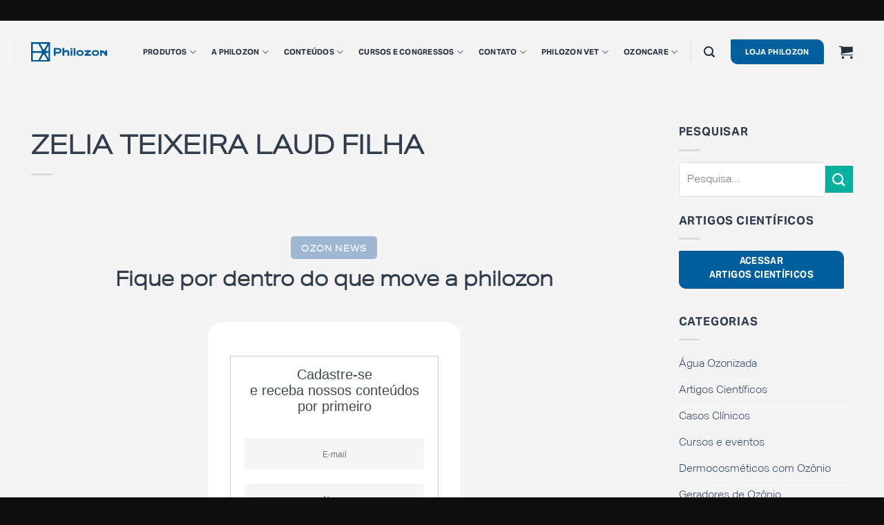

--- FILE ---
content_type: text/html; charset=UTF-8
request_url: https://philozon.com.br/revendedor_ozoncare/zelia-teixeira-laud-filha/
body_size: 41204
content:
<!DOCTYPE html><html lang="pt-BR" prefix="og: https://ogp.me/ns#" class="loading-site no-js"><head><meta charset="UTF-8" /><link rel="profile" href="https://gmpg.org/xfn/11" /><link rel="pingback" href="https://philozon.com.br/xmlrpc.php" /> <script>(function(html){html.className = html.className.replace(/\bno-js\b/,'js')})(document.documentElement);</script> <style type="text/css">div[id^="wpcf7-f28224"] button.cf7mls_next {   }div[id^="wpcf7-f28224"] button.cf7mls_back {   }div[id^="wpcf7-f27727"] button.cf7mls_next {   }div[id^="wpcf7-f27727"] button.cf7mls_back {   }div[id^="wpcf7-f27652"] button.cf7mls_next {   }div[id^="wpcf7-f27652"] button.cf7mls_back {   }div[id^="wpcf7-f27631"] button.cf7mls_next {   }div[id^="wpcf7-f27631"] button.cf7mls_back {   }div[id^="wpcf7-f27229"] button.cf7mls_next {   }div[id^="wpcf7-f27229"] button.cf7mls_back {   }div[id^="wpcf7-f26862"] button.cf7mls_next {   }div[id^="wpcf7-f26862"] button.cf7mls_back {   }div[id^="wpcf7-f26410"] button.cf7mls_next {   }div[id^="wpcf7-f26410"] button.cf7mls_back {   }div[id^="wpcf7-f24680"] button.cf7mls_next {   }div[id^="wpcf7-f24680"] button.cf7mls_back {   }div[id^="wpcf7-f24111"] button.cf7mls_next {   }div[id^="wpcf7-f24111"] button.cf7mls_back {   }</style> <script data-cfasync="false" data-pagespeed-no-defer>var gtm4wp_datalayer_name = "dataLayer";
	var dataLayer = dataLayer || [];</script> <meta name="viewport" content="width=device-width, initial-scale=1" /><title>ZELIA TEIXEIRA LAUD FILHA - Philozon</title><meta name="robots" content="follow, index, max-snippet:-1, max-video-preview:-1, max-image-preview:large"/><link rel="canonical" href="https://philozon.com.br/revendedor_ozoncare/zelia-teixeira-laud-filha/" /><meta property="og:locale" content="pt_BR" /><meta property="og:type" content="article" /><meta property="og:title" content="ZELIA TEIXEIRA LAUD FILHA - Philozon" /><meta property="og:url" content="https://philozon.com.br/revendedor_ozoncare/zelia-teixeira-laud-filha/" /><meta property="og:site_name" content="Philozon Geradores de Ozônio" /><meta property="og:image" content="https://philozon.com.br/wp-content/uploads/2024/06/Philozon.jpg" /><meta property="og:image:secure_url" content="https://philozon.com.br/wp-content/uploads/2024/06/Philozon.jpg" /><meta property="og:image:width" content="1200" /><meta property="og:image:height" content="630" /><meta property="og:image:alt" content="ZELIA TEIXEIRA LAUD FILHA" /><meta property="og:image:type" content="image/jpeg" /><meta name="twitter:card" content="summary_large_image" /><meta name="twitter:title" content="ZELIA TEIXEIRA LAUD FILHA - Philozon" /><meta name="twitter:image" content="https://philozon.com.br/wp-content/uploads/2024/06/Philozon.jpg" />
 <script type='application/javascript'  id='pys-version-script'>console.log('PixelYourSite Free version 11.1.5.2');</script> <link rel='dns-prefetch' href='//maps.googleapis.com' /><link rel='prefetch' href='https://philozon.com.br/wp-content/themes/flatsome/assets/js/flatsome.js?ver=e1ad26bd5672989785e1' /><link rel='prefetch' href='https://philozon.com.br/wp-content/themes/flatsome/assets/js/chunk.slider.js?ver=3.19.14' /><link rel='prefetch' href='https://philozon.com.br/wp-content/themes/flatsome/assets/js/chunk.popups.js?ver=3.19.14' /><link rel='prefetch' href='https://philozon.com.br/wp-content/themes/flatsome/assets/js/chunk.tooltips.js?ver=3.19.14' /><link rel='prefetch' href='https://philozon.com.br/wp-content/themes/flatsome/assets/js/woocommerce.js?ver=dd6035ce106022a74757' /><link rel="alternate" type="application/rss+xml" title="Feed para Philozon &raquo;" href="https://philozon.com.br/feed/" /><link rel="alternate" type="application/rss+xml" title="Feed de comentários para Philozon &raquo;" href="https://philozon.com.br/comments/feed/" /><link rel="alternate" type="application/rss+xml" title="Feed de comentários para Philozon &raquo; ZELIA TEIXEIRA LAUD FILHA" href="https://philozon.com.br/revendedor_ozoncare/zelia-teixeira-laud-filha/feed/" /><link rel="alternate" title="oEmbed (JSON)" type="application/json+oembed" href="https://philozon.com.br/wp-json/oembed/1.0/embed?url=https%3A%2F%2Fphilozon.com.br%2Frevendedor_ozoncare%2Fzelia-teixeira-laud-filha%2F" /><link rel="alternate" title="oEmbed (XML)" type="text/xml+oembed" href="https://philozon.com.br/wp-json/oembed/1.0/embed?url=https%3A%2F%2Fphilozon.com.br%2Frevendedor_ozoncare%2Fzelia-teixeira-laud-filha%2F&#038;format=xml" /><style id='wp-img-auto-sizes-contain-inline-css' type='text/css'>img:is([sizes=auto i],[sizes^="auto," i]){contain-intrinsic-size:3000px 1500px}
/*# sourceURL=wp-img-auto-sizes-contain-inline-css */</style><link data-optimized="1" rel='stylesheet' id='sbi_styles-css' href='https://philozon.com.br/wp-content/litespeed/css/f06fdb33282af96068119c1380afac8f.css?ver=31228' type='text/css' media='all' /><style id='wp-emoji-styles-inline-css' type='text/css'>img.wp-smiley, img.emoji {
		display: inline !important;
		border: none !important;
		box-shadow: none !important;
		height: 1em !important;
		width: 1em !important;
		margin: 0 0.07em !important;
		vertical-align: -0.1em !important;
		background: none !important;
		padding: 0 !important;
	}
/*# sourceURL=wp-emoji-styles-inline-css */</style><style id='wp-block-library-inline-css' type='text/css'>:root{--wp-block-synced-color:#7a00df;--wp-block-synced-color--rgb:122,0,223;--wp-bound-block-color:var(--wp-block-synced-color);--wp-editor-canvas-background:#ddd;--wp-admin-theme-color:#007cba;--wp-admin-theme-color--rgb:0,124,186;--wp-admin-theme-color-darker-10:#006ba1;--wp-admin-theme-color-darker-10--rgb:0,107,160.5;--wp-admin-theme-color-darker-20:#005a87;--wp-admin-theme-color-darker-20--rgb:0,90,135;--wp-admin-border-width-focus:2px}@media (min-resolution:192dpi){:root{--wp-admin-border-width-focus:1.5px}}.wp-element-button{cursor:pointer}:root .has-very-light-gray-background-color{background-color:#eee}:root .has-very-dark-gray-background-color{background-color:#313131}:root .has-very-light-gray-color{color:#eee}:root .has-very-dark-gray-color{color:#313131}:root .has-vivid-green-cyan-to-vivid-cyan-blue-gradient-background{background:linear-gradient(135deg,#00d084,#0693e3)}:root .has-purple-crush-gradient-background{background:linear-gradient(135deg,#34e2e4,#4721fb 50%,#ab1dfe)}:root .has-hazy-dawn-gradient-background{background:linear-gradient(135deg,#faaca8,#dad0ec)}:root .has-subdued-olive-gradient-background{background:linear-gradient(135deg,#fafae1,#67a671)}:root .has-atomic-cream-gradient-background{background:linear-gradient(135deg,#fdd79a,#004a59)}:root .has-nightshade-gradient-background{background:linear-gradient(135deg,#330968,#31cdcf)}:root .has-midnight-gradient-background{background:linear-gradient(135deg,#020381,#2874fc)}:root{--wp--preset--font-size--normal:16px;--wp--preset--font-size--huge:42px}.has-regular-font-size{font-size:1em}.has-larger-font-size{font-size:2.625em}.has-normal-font-size{font-size:var(--wp--preset--font-size--normal)}.has-huge-font-size{font-size:var(--wp--preset--font-size--huge)}.has-text-align-center{text-align:center}.has-text-align-left{text-align:left}.has-text-align-right{text-align:right}.has-fit-text{white-space:nowrap!important}#end-resizable-editor-section{display:none}.aligncenter{clear:both}.items-justified-left{justify-content:flex-start}.items-justified-center{justify-content:center}.items-justified-right{justify-content:flex-end}.items-justified-space-between{justify-content:space-between}.screen-reader-text{border:0;clip-path:inset(50%);height:1px;margin:-1px;overflow:hidden;padding:0;position:absolute;width:1px;word-wrap:normal!important}.screen-reader-text:focus{background-color:#ddd;clip-path:none;color:#444;display:block;font-size:1em;height:auto;left:5px;line-height:normal;padding:15px 23px 14px;text-decoration:none;top:5px;width:auto;z-index:100000}html :where(.has-border-color){border-style:solid}html :where([style*=border-top-color]){border-top-style:solid}html :where([style*=border-right-color]){border-right-style:solid}html :where([style*=border-bottom-color]){border-bottom-style:solid}html :where([style*=border-left-color]){border-left-style:solid}html :where([style*=border-width]){border-style:solid}html :where([style*=border-top-width]){border-top-style:solid}html :where([style*=border-right-width]){border-right-style:solid}html :where([style*=border-bottom-width]){border-bottom-style:solid}html :where([style*=border-left-width]){border-left-style:solid}html :where(img[class*=wp-image-]){height:auto;max-width:100%}:where(figure){margin:0 0 1em}html :where(.is-position-sticky){--wp-admin--admin-bar--position-offset:var(--wp-admin--admin-bar--height,0px)}@media screen and (max-width:600px){html :where(.is-position-sticky){--wp-admin--admin-bar--position-offset:0px}}

/*# sourceURL=wp-block-library-inline-css */</style><link data-optimized="1" rel='stylesheet' id='wc-blocks-style-css' href='https://philozon.com.br/wp-content/litespeed/css/1aed3d2ead0d83f3f3ce26a14e0dd104.css?ver=8db21' type='text/css' media='all' /><style id='global-styles-inline-css' type='text/css'>:root{--wp--preset--aspect-ratio--square: 1;--wp--preset--aspect-ratio--4-3: 4/3;--wp--preset--aspect-ratio--3-4: 3/4;--wp--preset--aspect-ratio--3-2: 3/2;--wp--preset--aspect-ratio--2-3: 2/3;--wp--preset--aspect-ratio--16-9: 16/9;--wp--preset--aspect-ratio--9-16: 9/16;--wp--preset--color--black: #000000;--wp--preset--color--cyan-bluish-gray: #abb8c3;--wp--preset--color--white: #ffffff;--wp--preset--color--pale-pink: #f78da7;--wp--preset--color--vivid-red: #cf2e2e;--wp--preset--color--luminous-vivid-orange: #ff6900;--wp--preset--color--luminous-vivid-amber: #fcb900;--wp--preset--color--light-green-cyan: #7bdcb5;--wp--preset--color--vivid-green-cyan: #00d084;--wp--preset--color--pale-cyan-blue: #8ed1fc;--wp--preset--color--vivid-cyan-blue: #0693e3;--wp--preset--color--vivid-purple: #9b51e0;--wp--preset--color--primary: #005f9c;--wp--preset--color--secondary: #08b0a0;--wp--preset--color--success: #6b8a56;--wp--preset--color--alert: #b95454;--wp--preset--gradient--vivid-cyan-blue-to-vivid-purple: linear-gradient(135deg,rgb(6,147,227) 0%,rgb(155,81,224) 100%);--wp--preset--gradient--light-green-cyan-to-vivid-green-cyan: linear-gradient(135deg,rgb(122,220,180) 0%,rgb(0,208,130) 100%);--wp--preset--gradient--luminous-vivid-amber-to-luminous-vivid-orange: linear-gradient(135deg,rgb(252,185,0) 0%,rgb(255,105,0) 100%);--wp--preset--gradient--luminous-vivid-orange-to-vivid-red: linear-gradient(135deg,rgb(255,105,0) 0%,rgb(207,46,46) 100%);--wp--preset--gradient--very-light-gray-to-cyan-bluish-gray: linear-gradient(135deg,rgb(238,238,238) 0%,rgb(169,184,195) 100%);--wp--preset--gradient--cool-to-warm-spectrum: linear-gradient(135deg,rgb(74,234,220) 0%,rgb(151,120,209) 20%,rgb(207,42,186) 40%,rgb(238,44,130) 60%,rgb(251,105,98) 80%,rgb(254,248,76) 100%);--wp--preset--gradient--blush-light-purple: linear-gradient(135deg,rgb(255,206,236) 0%,rgb(152,150,240) 100%);--wp--preset--gradient--blush-bordeaux: linear-gradient(135deg,rgb(254,205,165) 0%,rgb(254,45,45) 50%,rgb(107,0,62) 100%);--wp--preset--gradient--luminous-dusk: linear-gradient(135deg,rgb(255,203,112) 0%,rgb(199,81,192) 50%,rgb(65,88,208) 100%);--wp--preset--gradient--pale-ocean: linear-gradient(135deg,rgb(255,245,203) 0%,rgb(182,227,212) 50%,rgb(51,167,181) 100%);--wp--preset--gradient--electric-grass: linear-gradient(135deg,rgb(202,248,128) 0%,rgb(113,206,126) 100%);--wp--preset--gradient--midnight: linear-gradient(135deg,rgb(2,3,129) 0%,rgb(40,116,252) 100%);--wp--preset--font-size--small: 13px;--wp--preset--font-size--medium: 20px;--wp--preset--font-size--large: 36px;--wp--preset--font-size--x-large: 42px;--wp--preset--spacing--20: 0.44rem;--wp--preset--spacing--30: 0.67rem;--wp--preset--spacing--40: 1rem;--wp--preset--spacing--50: 1.5rem;--wp--preset--spacing--60: 2.25rem;--wp--preset--spacing--70: 3.38rem;--wp--preset--spacing--80: 5.06rem;--wp--preset--shadow--natural: 6px 6px 9px rgba(0, 0, 0, 0.2);--wp--preset--shadow--deep: 12px 12px 50px rgba(0, 0, 0, 0.4);--wp--preset--shadow--sharp: 6px 6px 0px rgba(0, 0, 0, 0.2);--wp--preset--shadow--outlined: 6px 6px 0px -3px rgb(255, 255, 255), 6px 6px rgb(0, 0, 0);--wp--preset--shadow--crisp: 6px 6px 0px rgb(0, 0, 0);}:where(body) { margin: 0; }.wp-site-blocks > .alignleft { float: left; margin-right: 2em; }.wp-site-blocks > .alignright { float: right; margin-left: 2em; }.wp-site-blocks > .aligncenter { justify-content: center; margin-left: auto; margin-right: auto; }:where(.is-layout-flex){gap: 0.5em;}:where(.is-layout-grid){gap: 0.5em;}.is-layout-flow > .alignleft{float: left;margin-inline-start: 0;margin-inline-end: 2em;}.is-layout-flow > .alignright{float: right;margin-inline-start: 2em;margin-inline-end: 0;}.is-layout-flow > .aligncenter{margin-left: auto !important;margin-right: auto !important;}.is-layout-constrained > .alignleft{float: left;margin-inline-start: 0;margin-inline-end: 2em;}.is-layout-constrained > .alignright{float: right;margin-inline-start: 2em;margin-inline-end: 0;}.is-layout-constrained > .aligncenter{margin-left: auto !important;margin-right: auto !important;}.is-layout-constrained > :where(:not(.alignleft):not(.alignright):not(.alignfull)){margin-left: auto !important;margin-right: auto !important;}body .is-layout-flex{display: flex;}.is-layout-flex{flex-wrap: wrap;align-items: center;}.is-layout-flex > :is(*, div){margin: 0;}body .is-layout-grid{display: grid;}.is-layout-grid > :is(*, div){margin: 0;}body{padding-top: 0px;padding-right: 0px;padding-bottom: 0px;padding-left: 0px;}a:where(:not(.wp-element-button)){text-decoration: none;}:root :where(.wp-element-button, .wp-block-button__link){background-color: #32373c;border-width: 0;color: #fff;font-family: inherit;font-size: inherit;font-style: inherit;font-weight: inherit;letter-spacing: inherit;line-height: inherit;padding-top: calc(0.667em + 2px);padding-right: calc(1.333em + 2px);padding-bottom: calc(0.667em + 2px);padding-left: calc(1.333em + 2px);text-decoration: none;text-transform: inherit;}.has-black-color{color: var(--wp--preset--color--black) !important;}.has-cyan-bluish-gray-color{color: var(--wp--preset--color--cyan-bluish-gray) !important;}.has-white-color{color: var(--wp--preset--color--white) !important;}.has-pale-pink-color{color: var(--wp--preset--color--pale-pink) !important;}.has-vivid-red-color{color: var(--wp--preset--color--vivid-red) !important;}.has-luminous-vivid-orange-color{color: var(--wp--preset--color--luminous-vivid-orange) !important;}.has-luminous-vivid-amber-color{color: var(--wp--preset--color--luminous-vivid-amber) !important;}.has-light-green-cyan-color{color: var(--wp--preset--color--light-green-cyan) !important;}.has-vivid-green-cyan-color{color: var(--wp--preset--color--vivid-green-cyan) !important;}.has-pale-cyan-blue-color{color: var(--wp--preset--color--pale-cyan-blue) !important;}.has-vivid-cyan-blue-color{color: var(--wp--preset--color--vivid-cyan-blue) !important;}.has-vivid-purple-color{color: var(--wp--preset--color--vivid-purple) !important;}.has-primary-color{color: var(--wp--preset--color--primary) !important;}.has-secondary-color{color: var(--wp--preset--color--secondary) !important;}.has-success-color{color: var(--wp--preset--color--success) !important;}.has-alert-color{color: var(--wp--preset--color--alert) !important;}.has-black-background-color{background-color: var(--wp--preset--color--black) !important;}.has-cyan-bluish-gray-background-color{background-color: var(--wp--preset--color--cyan-bluish-gray) !important;}.has-white-background-color{background-color: var(--wp--preset--color--white) !important;}.has-pale-pink-background-color{background-color: var(--wp--preset--color--pale-pink) !important;}.has-vivid-red-background-color{background-color: var(--wp--preset--color--vivid-red) !important;}.has-luminous-vivid-orange-background-color{background-color: var(--wp--preset--color--luminous-vivid-orange) !important;}.has-luminous-vivid-amber-background-color{background-color: var(--wp--preset--color--luminous-vivid-amber) !important;}.has-light-green-cyan-background-color{background-color: var(--wp--preset--color--light-green-cyan) !important;}.has-vivid-green-cyan-background-color{background-color: var(--wp--preset--color--vivid-green-cyan) !important;}.has-pale-cyan-blue-background-color{background-color: var(--wp--preset--color--pale-cyan-blue) !important;}.has-vivid-cyan-blue-background-color{background-color: var(--wp--preset--color--vivid-cyan-blue) !important;}.has-vivid-purple-background-color{background-color: var(--wp--preset--color--vivid-purple) !important;}.has-primary-background-color{background-color: var(--wp--preset--color--primary) !important;}.has-secondary-background-color{background-color: var(--wp--preset--color--secondary) !important;}.has-success-background-color{background-color: var(--wp--preset--color--success) !important;}.has-alert-background-color{background-color: var(--wp--preset--color--alert) !important;}.has-black-border-color{border-color: var(--wp--preset--color--black) !important;}.has-cyan-bluish-gray-border-color{border-color: var(--wp--preset--color--cyan-bluish-gray) !important;}.has-white-border-color{border-color: var(--wp--preset--color--white) !important;}.has-pale-pink-border-color{border-color: var(--wp--preset--color--pale-pink) !important;}.has-vivid-red-border-color{border-color: var(--wp--preset--color--vivid-red) !important;}.has-luminous-vivid-orange-border-color{border-color: var(--wp--preset--color--luminous-vivid-orange) !important;}.has-luminous-vivid-amber-border-color{border-color: var(--wp--preset--color--luminous-vivid-amber) !important;}.has-light-green-cyan-border-color{border-color: var(--wp--preset--color--light-green-cyan) !important;}.has-vivid-green-cyan-border-color{border-color: var(--wp--preset--color--vivid-green-cyan) !important;}.has-pale-cyan-blue-border-color{border-color: var(--wp--preset--color--pale-cyan-blue) !important;}.has-vivid-cyan-blue-border-color{border-color: var(--wp--preset--color--vivid-cyan-blue) !important;}.has-vivid-purple-border-color{border-color: var(--wp--preset--color--vivid-purple) !important;}.has-primary-border-color{border-color: var(--wp--preset--color--primary) !important;}.has-secondary-border-color{border-color: var(--wp--preset--color--secondary) !important;}.has-success-border-color{border-color: var(--wp--preset--color--success) !important;}.has-alert-border-color{border-color: var(--wp--preset--color--alert) !important;}.has-vivid-cyan-blue-to-vivid-purple-gradient-background{background: var(--wp--preset--gradient--vivid-cyan-blue-to-vivid-purple) !important;}.has-light-green-cyan-to-vivid-green-cyan-gradient-background{background: var(--wp--preset--gradient--light-green-cyan-to-vivid-green-cyan) !important;}.has-luminous-vivid-amber-to-luminous-vivid-orange-gradient-background{background: var(--wp--preset--gradient--luminous-vivid-amber-to-luminous-vivid-orange) !important;}.has-luminous-vivid-orange-to-vivid-red-gradient-background{background: var(--wp--preset--gradient--luminous-vivid-orange-to-vivid-red) !important;}.has-very-light-gray-to-cyan-bluish-gray-gradient-background{background: var(--wp--preset--gradient--very-light-gray-to-cyan-bluish-gray) !important;}.has-cool-to-warm-spectrum-gradient-background{background: var(--wp--preset--gradient--cool-to-warm-spectrum) !important;}.has-blush-light-purple-gradient-background{background: var(--wp--preset--gradient--blush-light-purple) !important;}.has-blush-bordeaux-gradient-background{background: var(--wp--preset--gradient--blush-bordeaux) !important;}.has-luminous-dusk-gradient-background{background: var(--wp--preset--gradient--luminous-dusk) !important;}.has-pale-ocean-gradient-background{background: var(--wp--preset--gradient--pale-ocean) !important;}.has-electric-grass-gradient-background{background: var(--wp--preset--gradient--electric-grass) !important;}.has-midnight-gradient-background{background: var(--wp--preset--gradient--midnight) !important;}.has-small-font-size{font-size: var(--wp--preset--font-size--small) !important;}.has-medium-font-size{font-size: var(--wp--preset--font-size--medium) !important;}.has-large-font-size{font-size: var(--wp--preset--font-size--large) !important;}.has-x-large-font-size{font-size: var(--wp--preset--font-size--x-large) !important;}
/*# sourceURL=global-styles-inline-css */</style><link data-optimized="1" rel='stylesheet' id='pb_animate-css' href='https://philozon.com.br/wp-content/litespeed/css/bae23e4ed54c801b2263dd2cb234c927.css?ver=b36f2' type='text/css' media='all' /><link data-optimized="1" rel='stylesheet' id='dnd-upload-cf7-css' href='https://philozon.com.br/wp-content/litespeed/css/1651f64e186e2afc9c3a538260ceb248.css?ver=81e3b' type='text/css' media='all' /><link data-optimized="1" rel='stylesheet' id='cf7mls-css' href='https://philozon.com.br/wp-content/litespeed/css/4ff6446c01191370754372dcf88310d0.css?ver=4e01f' type='text/css' media='all' /><link data-optimized="1" rel='stylesheet' id='cf7mls_animate-css' href='https://philozon.com.br/wp-content/litespeed/css/ee320aeff787ee90449270d3e1c76a42.css?ver=e2083' type='text/css' media='all' /><link data-optimized="1" rel='stylesheet' id='contact-form-7-css' href='https://philozon.com.br/wp-content/litespeed/css/4aa1beb8e15a3fe1b86fad775b550d55.css?ver=5fc82' type='text/css' media='all' /><style id='woocommerce-inline-inline-css' type='text/css'>.woocommerce form .form-row .required { visibility: visible; }
/*# sourceURL=woocommerce-inline-inline-css */</style><link data-optimized="1" rel='stylesheet' id='aws-style-css' href='https://philozon.com.br/wp-content/litespeed/css/caf80cafa8b00e403021c76a0d605f1e.css?ver=3d54f' type='text/css' media='all' /><link data-optimized="1" rel='stylesheet' id='woo-asaas-store-css' href='https://philozon.com.br/wp-content/litespeed/css/e7b39fcff7c45bd54747bc6f029c88c3.css?ver=52354' type='text/css' media='all' /><link data-optimized="1" rel='stylesheet' id='awcfe-frontend-css' href='https://philozon.com.br/wp-content/litespeed/css/9484a1dc4dfa3ff6f661871713949731.css?ver=6e1e1' type='text/css' media='all' /><link data-optimized="1" rel='stylesheet' id='woo_discount_pro_style-css' href='https://philozon.com.br/wp-content/litespeed/css/d41c0f1a94871473cb807e62c75dc3df.css?ver=d2fa6' type='text/css' media='all' /><link data-optimized="1" rel='stylesheet' id='flatsome-main-css' href='https://philozon.com.br/wp-content/litespeed/css/9c145e21907bae6ce8d400a7c7d48d1e.css?ver=b7bfe' type='text/css' media='all' /><style id='flatsome-main-inline-css' type='text/css'>@font-face {
				font-family: "fl-icons";
				font-display: block;
				src: url(https://philozon.com.br/wp-content/themes/flatsome/assets/css/icons/fl-icons.eot?v=3.19.14);
				src:
					url(https://philozon.com.br/wp-content/themes/flatsome/assets/css/icons/fl-icons.eot#iefix?v=3.19.14) format("embedded-opentype"),
					url(https://philozon.com.br/wp-content/themes/flatsome/assets/css/icons/fl-icons.woff2?v=3.19.14) format("woff2"),
					url(https://philozon.com.br/wp-content/themes/flatsome/assets/css/icons/fl-icons.ttf?v=3.19.14) format("truetype"),
					url(https://philozon.com.br/wp-content/themes/flatsome/assets/css/icons/fl-icons.woff?v=3.19.14) format("woff"),
					url(https://philozon.com.br/wp-content/themes/flatsome/assets/css/icons/fl-icons.svg?v=3.19.14#fl-icons) format("svg");
			}
/*# sourceURL=flatsome-main-inline-css */</style><link data-optimized="1" rel='stylesheet' id='flatsome-shop-css' href='https://philozon.com.br/wp-content/litespeed/css/6c931fe5933944b1acd77291d53718ed.css?ver=50cf3' type='text/css' media='all' /><link data-optimized="1" rel='stylesheet' id='flatsome-style-css' href='https://philozon.com.br/wp-content/litespeed/css/b506ac01a81e7360a866ac204516b58d.css?ver=7006f' type='text/css' media='all' /> <script type="text/javascript" id="jquery-core-js-extra">/*  */
var pysFacebookRest = {"restApiUrl":"https://philozon.com.br/wp-json/pys-facebook/v1/event","debug":""};
//# sourceURL=jquery-core-js-extra
/*  */</script> <script type="text/javascript" src="https://philozon.com.br/wp-includes/js/jquery/jquery.min.js?ver=3.7.1" id="jquery-core-js"></script> <script type="text/javascript" id="ays-pb-js-extra">/*  */
var pbLocalizeObj = {"ajax":"https://philozon.com.br/wp-admin/admin-ajax.php","seconds":"seconds","thisWillClose":"This will close in","icons":{"close_icon":"\u003Csvg class=\"ays_pb_material_close_icon\" xmlns=\"https://www.w3.org/2000/svg\" height=\"36px\" viewBox=\"0 0 24 24\" width=\"36px\" fill=\"#000000\" alt=\"Pop-up Close\"\u003E\u003Cpath d=\"M0 0h24v24H0z\" fill=\"none\"/\u003E\u003Cpath d=\"M19 6.41L17.59 5 12 10.59 6.41 5 5 6.41 10.59 12 5 17.59 6.41 19 12 13.41 17.59 19 19 17.59 13.41 12z\"/\u003E\u003C/svg\u003E","close_circle_icon":"\u003Csvg class=\"ays_pb_material_close_circle_icon\" xmlns=\"https://www.w3.org/2000/svg\" height=\"24\" viewBox=\"0 0 24 24\" width=\"36\" alt=\"Pop-up Close\"\u003E\u003Cpath d=\"M0 0h24v24H0z\" fill=\"none\"/\u003E\u003Cpath d=\"M12 2C6.47 2 2 6.47 2 12s4.47 10 10 10 10-4.47 10-10S17.53 2 12 2zm5 13.59L15.59 17 12 13.41 8.41 17 7 15.59 10.59 12 7 8.41 8.41 7 12 10.59 15.59 7 17 8.41 13.41 12 17 15.59z\"/\u003E\u003C/svg\u003E","volume_up_icon":"\u003Csvg class=\"ays_pb_fa_volume\" xmlns=\"https://www.w3.org/2000/svg\" height=\"24\" viewBox=\"0 0 24 24\" width=\"36\"\u003E\u003Cpath d=\"M0 0h24v24H0z\" fill=\"none\"/\u003E\u003Cpath d=\"M3 9v6h4l5 5V4L7 9H3zm13.5 3c0-1.77-1.02-3.29-2.5-4.03v8.05c1.48-.73 2.5-2.25 2.5-4.02zM14 3.23v2.06c2.89.86 5 3.54 5 6.71s-2.11 5.85-5 6.71v2.06c4.01-.91 7-4.49 7-8.77s-2.99-7.86-7-8.77z\"/\u003E\u003C/svg\u003E","volume_mute_icon":"\u003Csvg xmlns=\"https://www.w3.org/2000/svg\" height=\"24\" viewBox=\"0 0 24 24\" width=\"24\"\u003E\u003Cpath d=\"M0 0h24v24H0z\" fill=\"none\"/\u003E\u003Cpath d=\"M7 9v6h4l5 5V4l-5 5H7z\"/\u003E\u003C/svg\u003E"}};
//# sourceURL=ays-pb-js-extra
/*  */</script> <script type="text/javascript" src="https://philozon.com.br/wp-content/plugins/ays-popup-box/public/js/ays-pb-public.js?ver=6.0.9" id="ays-pb-js"></script> <script type="text/javascript" src="https://philozon.com.br/wp-content/plugins/woocommerce/assets/js/jquery-blockui/jquery.blockUI.min.js?ver=2.7.0-wc.10.4.3" id="wc-jquery-blockui-js" data-wp-strategy="defer"></script> <script type="text/javascript" id="wc-add-to-cart-js-extra">/*  */
var wc_add_to_cart_params = {"ajax_url":"/wp-admin/admin-ajax.php","wc_ajax_url":"/?wc-ajax=%%endpoint%%","i18n_view_cart":"Ver carrinho","cart_url":"https://philozon.com.br/cart/","is_cart":"","cart_redirect_after_add":"no"};
//# sourceURL=wc-add-to-cart-js-extra
/*  */</script> <script type="text/javascript" src="https://philozon.com.br/wp-content/plugins/woocommerce/assets/js/frontend/add-to-cart.min.js?ver=10.4.3" id="wc-add-to-cart-js" defer="defer" data-wp-strategy="defer"></script> <script type="text/javascript" src="https://philozon.com.br/wp-content/plugins/woocommerce/assets/js/js-cookie/js.cookie.min.js?ver=2.1.4-wc.10.4.3" id="wc-js-cookie-js" data-wp-strategy="defer"></script> <script type="text/javascript" src="https://philozon.com.br/wp-content/plugins/pixelyoursite/dist/scripts/jquery.bind-first-0.2.3.min.js?ver=0.2.3" id="jquery-bind-first-js"></script> <script type="text/javascript" src="https://philozon.com.br/wp-content/plugins/pixelyoursite/dist/scripts/js.cookie-2.1.3.min.js?ver=2.1.3" id="js-cookie-pys-js"></script> <script type="text/javascript" src="https://philozon.com.br/wp-content/plugins/pixelyoursite/dist/scripts/tld.min.js?ver=2.3.1" id="js-tld-js"></script> <script type="text/javascript" id="pys-js-extra">/*  */
var pysOptions = {"staticEvents":{"facebook":{"init_event":[{"delay":0,"type":"static","ajaxFire":false,"name":"PageView","pixelIds":["1534098380819485"],"eventID":"a0270849-423c-4525-b1b7-00e02f7e8809","params":{"page_title":"ZELIA TEIXEIRA LAUD FILHA","post_type":"revendedor_ozoncare","post_id":25801,"plugin":"PixelYourSite","user_role":"guest","event_url":"philozon.com.br/revendedor_ozoncare/zelia-teixeira-laud-filha/"},"e_id":"init_event","ids":[],"hasTimeWindow":false,"timeWindow":0,"woo_order":"","edd_order":""}]}},"dynamicEvents":[],"triggerEvents":[],"triggerEventTypes":[],"facebook":{"pixelIds":["1534098380819485"],"advancedMatching":{"external_id":"aaafedcdbacfcdacbdfecafd"},"advancedMatchingEnabled":true,"removeMetadata":false,"wooVariableAsSimple":false,"serverApiEnabled":true,"wooCRSendFromServer":false,"send_external_id":null,"enabled_medical":false,"do_not_track_medical_param":["event_url","post_title","page_title","landing_page","content_name","categories","category_name","tags"],"meta_ldu":false},"debug":"","siteUrl":"https://philozon.com.br","ajaxUrl":"https://philozon.com.br/wp-admin/admin-ajax.php","ajax_event":"a453bb8555","enable_remove_download_url_param":"1","cookie_duration":"7","last_visit_duration":"60","enable_success_send_form":"","ajaxForServerEvent":"1","ajaxForServerStaticEvent":"1","useSendBeacon":"1","send_external_id":"1","external_id_expire":"180","track_cookie_for_subdomains":"1","google_consent_mode":"1","gdpr":{"ajax_enabled":false,"all_disabled_by_api":false,"facebook_disabled_by_api":false,"analytics_disabled_by_api":false,"google_ads_disabled_by_api":false,"pinterest_disabled_by_api":false,"bing_disabled_by_api":false,"reddit_disabled_by_api":false,"externalID_disabled_by_api":false,"facebook_prior_consent_enabled":true,"analytics_prior_consent_enabled":true,"google_ads_prior_consent_enabled":null,"pinterest_prior_consent_enabled":true,"bing_prior_consent_enabled":true,"cookiebot_integration_enabled":false,"cookiebot_facebook_consent_category":"marketing","cookiebot_analytics_consent_category":"statistics","cookiebot_tiktok_consent_category":"marketing","cookiebot_google_ads_consent_category":"marketing","cookiebot_pinterest_consent_category":"marketing","cookiebot_bing_consent_category":"marketing","consent_magic_integration_enabled":false,"real_cookie_banner_integration_enabled":false,"cookie_notice_integration_enabled":false,"cookie_law_info_integration_enabled":false,"analytics_storage":{"enabled":true,"value":"granted","filter":false},"ad_storage":{"enabled":true,"value":"granted","filter":false},"ad_user_data":{"enabled":true,"value":"granted","filter":false},"ad_personalization":{"enabled":true,"value":"granted","filter":false}},"cookie":{"disabled_all_cookie":false,"disabled_start_session_cookie":false,"disabled_advanced_form_data_cookie":false,"disabled_landing_page_cookie":false,"disabled_first_visit_cookie":false,"disabled_trafficsource_cookie":false,"disabled_utmTerms_cookie":false,"disabled_utmId_cookie":false},"tracking_analytics":{"TrafficSource":"direct","TrafficLanding":"undefined","TrafficUtms":[],"TrafficUtmsId":[]},"GATags":{"ga_datalayer_type":"default","ga_datalayer_name":"dataLayerPYS"},"woo":{"enabled":true,"enabled_save_data_to_orders":true,"addToCartOnButtonEnabled":true,"addToCartOnButtonValueEnabled":true,"addToCartOnButtonValueOption":"price","singleProductId":null,"removeFromCartSelector":"form.woocommerce-cart-form .remove","addToCartCatchMethod":"add_cart_hook","is_order_received_page":false,"containOrderId":false},"edd":{"enabled":false},"cache_bypass":"1769763395"};
//# sourceURL=pys-js-extra
/*  */</script> <script type="text/javascript" src="https://philozon.com.br/wp-content/plugins/pixelyoursite/dist/scripts/public.js?ver=11.1.5.2" id="pys-js"></script> <link rel="https://api.w.org/" href="https://philozon.com.br/wp-json/" /><link rel="alternate" title="JSON" type="application/json" href="https://philozon.com.br/wp-json/wp/v2/revendedor_ozoncare/25801" /><link rel="EditURI" type="application/rsd+xml" title="RSD" href="https://philozon.com.br/xmlrpc.php?rsd" /><meta name="generator" content="WordPress 6.9" /><link rel='shortlink' href='https://philozon.com.br/?p=25801' /><meta name="ti-site-data" content="eyJyIjoiMTowITc6MiEzMDoxNiIsIm8iOiJodHRwczpcL1wvcGhpbG96b24uY29tLmJyXC93cC1hZG1pblwvYWRtaW4tYWpheC5waHA/YWN0aW9uPXRpX29ubGluZV91c2Vyc19nb29nbGUmYW1wO3A9JTJGcmV2ZW5kZWRvcl9vem9uY2FyZSUyRnplbGlhLXRlaXhlaXJhLWxhdWQtZmlsaGElMkYmYW1wO193cG5vbmNlPTI0M2UzYzAyMzUifQ==" /> <script data-cfasync="false" data-pagespeed-no-defer>var dataLayer_content = {"pagePostType":"revendedor_ozoncare","pagePostType2":"single-revendedor_ozoncare","pagePostAuthor":"codelapa"};
	dataLayer.push( dataLayer_content );</script> <script data-cfasync="false" data-pagespeed-no-defer>(function(w,d,s,l,i){w[l]=w[l]||[];w[l].push({'gtm.start':
new Date().getTime(),event:'gtm.js'});var f=d.getElementsByTagName(s)[0],
j=d.createElement(s),dl=l!='dataLayer'?'&l='+l:'';j.async=true;j.src=
'//www.googletagmanager.com/gtm.js?id='+i+dl;f.parentNode.insertBefore(j,f);
})(window,document,'script','dataLayer','GTM-THSLRR79');</script> <script src="https://cdn.pagesense.io/js/philozonindcomgeradoresdeozn/bd7791d9de9a482bad94910b12ffda99.js"></script>  <script async src="https://www.googletagmanager.com/gtag/js?id=G-TGECL0TJ9S"></script> <script>window.dataLayer = window.dataLayer || [];
  function gtag(){dataLayer.push(arguments);}
  gtag('js', new Date());

  gtag('config', 'G-TGECL0TJ9S');</script> <link rel="stylesheet" href="https://use.typekit.net/vab6qml.css">
 <script src="https://cdn.jsdelivr.net/npm/signature_pad@2.3.3/signature_pad.min.js"></script> <noscript><style>.woocommerce-product-gallery{ opacity: 1 !important; }</style></noscript><link rel="icon" href="https://philozon.com.br/wp-content/uploads/2024/06/Philozon-Logo-60x60.png" sizes="32x32" /><link rel="icon" href="https://philozon.com.br/wp-content/uploads/2024/06/Philozon-Logo.png" sizes="192x192" /><link rel="apple-touch-icon" href="https://philozon.com.br/wp-content/uploads/2024/06/Philozon-Logo.png" /><meta name="msapplication-TileImage" content="https://philozon.com.br/wp-content/uploads/2024/06/Philozon-Logo.png" /><style id="custom-css" type="text/css">:root {--primary-color: #005f9c;--fs-color-primary: #005f9c;--fs-color-secondary: #08b0a0;--fs-color-success: #6b8a56;--fs-color-alert: #b95454;--fs-experimental-link-color: #334862;--fs-experimental-link-color-hover: #111;}.tooltipster-base {--tooltip-color: #fff;--tooltip-bg-color: #000;}.off-canvas-right .mfp-content, .off-canvas-left .mfp-content {--drawer-width: 300px;}.off-canvas .mfp-content.off-canvas-cart {--drawer-width: 360px;}.container-width, .full-width .ubermenu-nav, .container, .row{max-width: 1220px}.row.row-collapse{max-width: 1190px}.row.row-small{max-width: 1212.5px}.row.row-large{max-width: 1250px}.sticky-add-to-cart--active, #wrapper,#main,#main.dark{background-color: #f4f4f4}.header-main{height: 90px}#logo img{max-height: 90px}#logo{width:110px;}#logo img{padding:17px 0;}.stuck #logo img{padding:25px 0;}.header-bottom{min-height: 31px}.header-top{min-height: 43px}.transparent .header-main{height: 77px}.transparent #logo img{max-height: 77px}.has-transparent + .page-title:first-of-type,.has-transparent + #main > .page-title,.has-transparent + #main > div > .page-title,.has-transparent + #main .page-header-wrapper:first-of-type .page-title{padding-top: 77px;}.header.show-on-scroll,.stuck .header-main{height:89px!important}.stuck #logo img{max-height: 89px!important}.search-form{ width: 100%;}.header-bg-color {background-color: rgba(255,255,255,0)}.header-bottom {background-color: #08b0a0}.header-main .nav > li > a{line-height: 16px }.stuck .header-main .nav > li > a{line-height: 15px }@media (max-width: 549px) {.header-main{height: 70px}#logo img{max-height: 70px}}.nav-dropdown{border-radius:5px}.nav-dropdown{font-size:81%}.header-top{background-color:#08b0a0!important;}body{color: #313d4d}h1,h2,h3,h4,h5,h6,.heading-font{color: #313d4d;}body{font-size: 100%;}@media screen and (max-width: 549px){body{font-size: 100%;}}body{font-family: inherit;}.nav > li > a {font-family: Montserrat, sans-serif;}.mobile-sidebar-levels-2 .nav > li > ul > li > a {font-family: Montserrat, sans-serif;}.nav > li > a,.mobile-sidebar-levels-2 .nav > li > ul > li > a {font-weight: 700;font-style: normal;}h1,h2,h3,h4,h5,h6,.heading-font, .off-canvas-center .nav-sidebar.nav-vertical > li > a{font-family: inherit;}.alt-font{font-family: "Dancing Script", sans-serif;}.alt-font {font-weight: 400!important;font-style: normal!important;}.header:not(.transparent) .header-nav-main.nav > li > a {color: #222f3e;}.shop-page-title.featured-title .title-overlay{background-color: rgba(107,107,107,0.3);}.has-equal-box-heights .box-image {padding-top: 100%;}@media screen and (min-width: 550px){.products .box-vertical .box-image{min-width: 800px!important;width: 800px!important;}}.absolute-footer, html{background-color: #0f0f0f}.nav-vertical-fly-out > li + li {border-top-width: 1px; border-top-style: solid;}/* Custom CSS */.grecaptcha-badge {display: none !important;}iframe {border: none;}.woocommerce-order.row .large-7 {flex-basis: 100%;max-width: 100%;}.woocommerce-order.row .large-5.col {display: none;}section.woocommerce-customer-details {display: none;}.woocommerce-order-received .order-not-received {display: none;}.woocommerce-order-received .order-received {display: block !important;}.order-received {display: none;}.hide-field {display: none;}.woocommerce-billing-fields h3 {background-color: #130b303b;text-align: center;padding: 10px;margin-bottom: 20px;color: #130b30;border-radius: 5px;font-size: 90% !important;}.woocommerce-billing-fields input[type="email"]::placeholder, .woocommerce-billing-fields input[type="number"]::placeholder, .woocommerce-billing-fields input[type="search"]::placeholder, .woocommerce-billing-fields input[type="tel"]::placeholder, .woocommerce-billing-fields input[type="text"]::placeholder, .woocommerce-billing-fields input[type="url"]::placeholder, .woocommerce-billing-fields textarea::placeholder {font-size: 80%;font-style: italic;opacity: 0.7;}.woocommerce-billing-fields label {z-index: 9;position: absolute;margin-top: -10px;margin-left: 20px;background-color: white;padding: 0 10px;font-weight: 600;font-size: 80%;}input[type=email], input[type=number], input[type=search], input[type=tel], input[type=text], input[type=url], textarea {height: 50px;box-shadow: none;border-radius: 5px;}#billing_address_2_field>label, #shipping_address_2_field>label {opacity: 1;overflow: inherit;}td.product-thumbnail img {border-radius: 5px;}.woocommerce-order.row .large-7 {flex-basis: 100%;max-width: 100%;}.woocommerce-order.row .large-5.col {display: none;}section.woocommerce-customer-details {display: none;}.woocommerce-order-received .order-not-received {display: none;}.woocommerce-order-received .order-received {display: block !important;}.order-received {display: none;}.hide-field {display: none;}.woocommerce-billing-fields h3 {background-color: #130b303b;text-align: center;padding: 10px;margin-bottom: 20px;color: #130b30;border-radius: 5px;font-size: 90% !important;}.woocommerce-billing-fields input[type="email"]::placeholder, .woocommerce-billing-fields input[type="number"]::placeholder, .woocommerce-billing-fields input[type="search"]::placeholder, .woocommerce-billing-fields input[type="tel"]::placeholder, .woocommerce-billing-fields input[type="text"]::placeholder, .woocommerce-billing-fields input[type="url"]::placeholder, .woocommerce-billing-fields textarea::placeholder {font-size: 80%;font-style: italic;opacity: 0.7;}.woocommerce-billing-fields label {z-index: 9;position: absolute;margin-top: -10px;margin-left: 20px;background-color: white;padding: 0 10px;font-weight: 600;font-size: 80%;}input[type=email], input[type=number], input[type=search], input[type=tel], input[type=text], input[type=url], textarea {height: 50px;box-shadow: none;border-radius: 5px;}#billing_address_2_field>label, #shipping_address_2_field>label {opacity: 1;overflow: inherit;}td.product-thumbnail img {border-radius: 5px;}.tab-panels {padding-top: 20px !important;}.lista-posts-blog {display: flex;flex-direction: column;gap: 20px;}.lista-posts-blog .post-item {display: flex;align-items: center;gap: 20px;}.lista-posts-blog .post-item img {width: 20%;border-radius: 15px;height: auto;}.lista-posts-blog .post-item p {margin: 0;flex: 1;}/* Responsivo para mobile */@media (max-width: 768px) {.lista-posts-blog .post-item {flex-direction: column;align-items: flex-start;}.lista-posts-blog .post-item img {width: 100%;}.lista-posts-blog .post-item p {margin-top: 10px;}}li.cat-item.cat-item-1 {display: none;}.s0 {stroke: none;}.many-icons .icon-inner {height: 60px !important;}.many-icons .icon-box-img {width: 86px;height: 86px !important;}.product-short-description br {display: none;}span.title-gratis {color: #6fc793;}.frete-mais-barato {display: flex;flex-direction: column-reverse;align-items: flex-start;}label.shipping__list_label {display: inline-flex !important;}.frete-mais-barato bdi {text-decoration: line-through;font-size: 90%;font-weight: 500 !important;}.single-product ul.woocommerce-error.message-wrapper * {color: white;}ul.woocommerce-error.message-wrapper {z-index: 999999999999999999999;position: fixed;width: 100%;text-align: center;}#filtro-ebooks {display: grid;grid-template-columns: 1fr 1fr;gap: 10px;}#filtro-ebooks input[type="text"] {height: 50px;}#filtro-ebooks button {height: 50px;background-color: #0073aa;color: white;border: none;cursor: pointer;}#filtro-ebooks button:hover {background-color: #005177;}/* Estilo para o fundo do popup */.ebook-popup {position: fixed;top: 0;left: 0;width: 100%;height: 100%;background-color: rgba(0, 0, 0, 0.7); /* Fundo escuro semi-transparente */z-index: 1000;display: flex;justify-content: center;align-items: center;}/* Estilo para o conteúdo do popup */.ebook-popup-content {background-color: #fff;padding: 20px;border-radius: 10px;max-width: 500px;width: 100%;position: relative;box-shadow: 0 5px 15px rgba(0, 0, 0, 0.3);text-align: center;}/* Estilo para o botão de fechar (X) */.ebook-popup-close {position: absolute;top: 10px;right: 15px;font-size: 20px;font-weight: bold;color: #333;cursor: pointer;}.ebook-popup-close:hover {color: #f00;}/* Estilo geral para os links */.open-popup {display: inline-block;padding: 8px 20px;background-color: #ffffff;color: #005a96;border-radius: 5px;text-decoration: none;font-size: 80%;width: 90%;text-align: center;}.ebook-item {min-height: 300px;}.open-popup:hover {background-color: #005f8d;}/* Garantir que o formulário no popup se adapte bem */.ebook-popup form {margin: 20px 0;}/* Estilo para dispositivos móveis */@media (max-width: 600px) {.ebook-popup-content {max-width: 90%;}}.ebook-item h2 {font-size: 100%;color: white;}.ebook-list {display: grid;grid-template-columns: 1fr 1fr 1fr 1fr;gap: 20px;}.ebook-item {padding: 30px;border-radius: 0px 20px;border: 2px solid #ffffff;position: relative;background-image: linear-gradient(179deg, #369ce0, #005a96);}a.open-popup {position: absolute;bottom: 10%;left: 50%;transform: translate(-50%, 0%);}.banner-home {position: absolute;max-height: 630px;}.banner-home2 {max-height: 630px;}.old-manual a.button.primary, .old-manual a.button.secondary {padding: 8px 10px;border-radius: 5px !important;color: white;font-size: 90%;display: inline;font-weight: 500;}.produto-item a {margin-right: 10px;padding: 8px 15px;border-radius: 5px;color: white;font-size: 90%;display: block;margin-bottom: 10px;width: 50%;display: inline;text-align: center;}a.botao-manual {background-color: #005f9c;}a.botao-folder {background-color: #27a1b5;}h2.produto-titulo {font-size: 130%;}.produtos-lista {display: grid;grid-template-columns: 1fr 1fr 1fr;grid-gap: 40px;}.produto-item {background-color: white;padding: 20px;border-radius: 20px;}a.btn-consulta-nfe {background-color: #da954738;color: #da9547;padding: 8px 10px;border-radius: 5px;font-size: 80%;text-transform: uppercase;}.nfe-order {margin-top: 20px;padding: 40px 30px;border: 2px solid #e3e3e3;border-radius: 5px;}.order-products img {width: 60px;border-radius: 10px;}.order-products ul {background-color: white;border-radius: 5px;margin: 10px 0px;}.order-products li {list-style: none;}.order-products {margin-top: 20px;padding: 40px 30px;border: 2px solid #e3e3e3;border-radius: 5px;}.touch-scroll-table {display: none;}.order-header:hover p, .order-header:hover a {color: white;}.order-header:hover {background-color: #005f9c;border-color: #005f9c;border-radius: 10px;transition: 0.5s;}.order-header {margin-top: 20px;padding: 40px 30px;border: 2px solid #e3e3e3;border-radius: 5px;}.show-on-clique {display: none;opacity: 0;transition: opacity 0.3s ease-in-out;}.show-on-clique.active {display: block;opacity: 1;}.order-header {cursor: pointer;}.order-header.active {border-color: #005a96;border-radius: 10px;transition: 0.5s;}.order-tracking-info {margin-top: 20px;padding: 40px 30px;border: 2px solid #e3e3e3;border-radius: 5px;}a.tracking-number {background-color: #a8dfab;padding: 5px 10px;border-radius: 5px;color: #294b2b;}.col-50-order {display: grid;grid-template-columns: 1fr 1fr;grid-gap: 20px;}h2.pedido-title {font-size: 100%;text-transform: uppercase;background-color: #99c3e7;width: fit-content;color: #005f9c;padding: 10px 10px 5px 10px;border-radius: 5px;letter-spacing: 1px;}p.pedido-time {font-size: 90%;}payment-info {display: flex;justify-content: space-between;}.payment-column {width: 48%;}.payment-column p {margin: 0;padding: 0;}.order-shipping-address {margin-top: 20px;padding: 40px 30px;border: 2px solid #e3e3e3;border-radius: 5px;}.payment-info {display: flex;justify-content: space-between;}.order-additional-info {margin-top: 20px;padding: 40px 30px;border: 2px solid #e3e3e3;border-radius: 5px;}.order-title {text-align: center;margin-bottom: 20px;font-weight: 700;}.order-status-steps {margin-top: 20px;padding: 40px 30px;border: 2px solid #e3e3e3;border-radius: 5px;position: relative;}.order-progress {display: flex;align-items: center;position: relative;}.order-progress::before {content: '';position: absolute;top: 40%;left: 0; /* Inicia a linha no início do container */width: 100%; /* A linha cobre toda a largura do container */height: 4px;background-color: #ddd; /* Linha de conexão cinza inicial */z-index: 1;transform: translateY(-50%);}.step {text-align: center;position: relative;z-index: 2;flex: 1;}.step:first-child {text-align: left; /* Alinha o texto da primeira bolinha à esquerda */}.step:first-child .circle {margin-left: 0; /* Remove o espaçamento à esquerda da primeira bolinha */}.step:last-child {text-align: right; /* Alinha o texto da última bolinha à direita */}.step::before {content: '';position: absolute;top: 40%;left: 0; /* Linha verde começa na posição da bolinha */width: 100%; /* Ajusta a largura conforme a etapa completada */height: 4px;background-color: #64f3a4; /* Linha verde para etapas completadas */z-index: 2; /* A linha verde aparece sobre a linha cinza */transform: translateY(-50%);display: none;}.step.completed::before {display: block;}.step.completed + .step::before {background-color: #64f3a4; /* Linha verde estendida para etapas seguintes */}.circle {display: inline-block;width: 20px;height: 20px;background-color: #ddd; /* Cor da bolinha pendente */border-radius: 50%;margin-bottom: 5px;position: relative;z-index: 3;}.step.completed .circle {background-color: #64f3a4; /* Cor da bolinha completada */}.step p {font-size: 14px;font-weight: bold;color: #555;margin-top: 20px;}select.wpcf7-form-control.wpcf7-select.wpcf7-validates-as-required {height: 40px;border-radius: 5px;border: none;box-shadow: none;background-color: #ebebeb;}.col-blue { background-color: #e5eaf5; }span.wpcf7-spinner {display: none;}input.wpcf7-form-control.wpcf7-file {border-radius: 0px !important;}.col-blue, .col-white {padding: 20px;margin: 10px 0px;border-radius: 20px;}.form-etapas .title {font-size: 120%;margin-bottom: 20px;color: #0073aa;font-weight: 600;margin-top: 20px;}.icon-center .icon-box-left {align-items: center;}.col-50 p {display: grid;grid-template-columns: 1fr 1fr;gap: 5px;}li.cat-item.cat-item-4.current-cat {display: none;}.vetplus .icon-box-img img, .vetplus .icon-box-img svg {filter: hue-rotate(291deg) !important;}.vetplus .many-icons .icon-box-img {background-color: white;}p.woocommerce-order-details__asaas-pix-payload {display: none;}div#consultor {border-radius: 20px;padding-top: 30px !important;}.form-consultor input.wpcf7-form-control.wpcf7-submit.has-spinner.btn-contato {background-image: linear-gradient(45deg, #99e548, #085907);border: none;border-radius: 0px 10px;font-weight: 500;}.form-consultor form.wpcf7-form.init {text-align: center;}.form-consultor span.wpcf7-spinner {display: none;}.form-consultor input.wpcf7-form-control.wpcf7-email::placeholder {text-align: center;}select#cidade option::first-letter {text-transform: uppercase;}.menu-item-has-children > a:first-of-type {cursor: default;}div#map {filter: hue-rotate(306deg);}div#map {border-radius: 20px;}a#lightbox-whatsapp {background-image: linear-gradient(45deg, #28ab19, #2d6b07);color: white;padding: 8px 15px;border-radius: 0px 10px;font-weight: 500;text-transform: uppercase;font-size: 80%;}h2#lightbox-title {font-size: 120%;}.slide-timeline .row .col-inner {min-height: 440px;}.slide-timeline span.person-name {font-size: 12px;}.slide-timeline span.person-title {font-size: 12px;font-weight: 800 !important;color: #1391b9;text-transform: math-auto;}.slide-timeline button.flickity-button.flickity-prev-next-button {top: -8% !important;bottom: auto !important;}.slide-timeline .row:before {content: '';height: 3px;width: 100%;background-color: white;transform: translate(20px, -26px);}.slide-timeline svg.flickity-button-icon {background-color: #005f9c;opacity: 1 !important;border-color: #005f9c !important;color: white !important;}.slide-timeline .flickity-viewport {overflow: visible;}.number-year * {font-weight: 800;color: white;background-color: #9dbfd5;padding: 4px 20px;border-radius: 5px;}.slide-timeline .row .col-inner {background-color: white;padding: 5px;border-radius: 10px;box-shadow: 0px 6px 20px #0000001a;}.number-year {position: absolute;transform: translate(0px, -50px);}.open-menu.show {visibility: visible;position: inherit;}.open-menu {visibility: hidden;position: absolute;}.close-col {visibility: hidden;position: absolute;transition: 0.3s;}.expand-col {flex-basis: 100%;max-width: 100%;transition: 0.3s;}.center-back * {margin: 0 auto;margin-bottom: 10px;}.close-menu h6 {margin: 0;}.row-color .row .col-inner {padding: 25px;border-radius: 20px;}.row-color h3 {font-size: 30px;}.col-metade.col-inline {width: 49.6%;display: inline-block;}input.wpcf7-form-control.wpcf7-submit.has-spinner.btn-carreiras {padding: 5px 0px;margin: 0 auto;display: block;width: 100%;}a.button.primary.expand.btn-gradiente {background-image: linear-gradient(45deg, #005f9c, #119ca3);padding: 10px 0px;font-size: 16px;border-radius: 12px !important;}.col-radius-lateral .col-inner {border-radius: 0px 12px 12px 0px;}.shop-page-title.category-page-title.page-title {visibility: hidden;position: absolute;}.row-color .row:nth-child(even) .col-inner {background-color: #005f9c1a;}.links-ozonio h3 {font-weight: 100;}.links-ozonio h3:hover {color: #0bb09f;font-weight: 900 !important;transform: translate(0px, -5px);transition: 0.5s;}.links-ozonio p {display: none;}.links-ozonio a {margin-bottom: 20px !important;display: block;}.shop-page-title.category-page-title.page-title.featured-title {visibility: hidden !important;position: absolute;}.banner-radius-left, .banner-radius-left * {border-radius: 20px 0px 0px 20px;}a.button.saiba-mais {border-radius: 2px 10px;padding: 4px 20px;font-size: 80%;background-color: #08b0a0;}div#order_review h5, div#order_review h4 {font-size: 130%;}.post-item .shade { background: linear-gradient(0deg, #000000, #ff000000) !important;opacity: 1 !important;border-radius: 20px !important;}img.attachment-medium.size-medium.wp-post-image {border-radius: 20px;}.quantity input[type=number] {border: none;box-shadow: none !important;max-width: 5.5em !important;width: 5.5em !important;}.button.minus, .button.plus {background-color: #ffffff00 !important;box-shadow: none !important;border: none !important;}.ux-quantity.quantity.buttons_added.form-normal {border: 1px solid #9b9b9b;border-radius: 10px;}.ux-quantity.quantity.buttons_added.form-normal {margin-bottom: 10px;}.single-product div#masthead {border-bottom: 1px solid #0000000d;}.layout-geral .is-sticky-column {top: 8% !important;}.layout-geral .product-gallery-slider img {max-height: 500px;object-fit: contain;}.absolute-footer {display: none;}.btn-enviar {width: 100%;padding: 5px !important;border-radius: 5px !important;}input.wpcf7-form-control.wpcf7-text::placeholder, textarea.wpcf7-form-control.wpcf7-textarea::placeholder, input.wpcf7-form-control.wpcf7-date.wpcf7-validates-as-date::placeholder {color: #0d3955;font-weight: 200;font-style: italic;font-size: 90%;padding-left: 10px;}input.wpcf7-form-control.wpcf7-text, textarea.wpcf7-form-control.wpcf7-textarea, input.wpcf7-form-control.wpcf7-date.wpcf7-validates-as-date {height: 40px;border-radius: 5px;border: none;box-shadow: none;background-color: #ebebeb;}.col-50 p {display: grid;grid-template-columns: 1fr 1fr;gap: 5px;}.marker li {list-style-type: none;position: relative;padding-left: 30px;}.marker li::before {content: '';position: absolute;left: 0;top: 50%;transform: translateY(-50%);width: 20px;height: 20px;background-image: url('/wp-content/uploads/2024/06/check-read-svgrepo-com-1.svg');background-size: cover;background-repeat: no-repeat;margin-right: 10px;}.degrade-sec-verde .section-bg-overlay.absolute.fill {background-image: linear-gradient(91deg, #254759, transparent);}.no-border .fill {border-radius: 0px !important;}.title * {font-size: 3em;}.degrade-azul > .col-inner:first-child {background-image: linear-gradient(45deg, black, transparent);}a.woocommerce-LoopProduct-link.woocommerce-loop-product__link {font-size: 16px;color: #273735;margin-bottom: 20px;display: block;}.slider-style-focus .row {transform: scale(0.9) !important;}.slider-style-container .flickity-slider>:not(.is-selected), .slider-style-focus .flickity-slider>:not(.is-selected), .slider-style-shadow .flickity-slider>:not(.is-selected) {opacity: 1;}.icon-download {background-color: #ffffff9c;padding: 20px;border-radius: 20px;}a.button.saiba-mais:hover {background-color: #20628b !important;color: white !important;}.title-wrapper {margin-bottom: 15px;}p.full-price * {color: #474747 !important;font-weight: 500;}span.middle-price {font-size: 140%;color: #005f9c;}p.half-price {margin-top: 10px;font-size: 90%;}div#top-bar {display: none;}.woocommerce-page div#top-bar {display: flex !important;}.container-atleta h2 {font-size: 100%;text-transform: math-auto;color: #005f9c;}.lista-atletas {display: flex;flex-wrap: wrap;gap: 20px;}.lista-atletas .atleta {flex: 1 1 calc(20% - 10px);box-shadow: 0 4px 6px rgba(0, 0, 0, 0.1);border-radius: 10px;background-color: #fff;box-sizing: border-box;}.container-atleta {padding: 20px;}form#filtro-atletas {background-color: #f5f5f5;padding: 20px 20px 10px 20px;border-radius: 10px;margin-bottom: 30px;} #filtro-atletas input[type="text"],#filtro-atletas select, #filtro-atletas button {flex: 1 1 calc(25% - 20px);font-size: 16px;border: none;border-radius: 5px;box-sizing: border-box;}#filtro-atletas {margin-bottom: 20px;display: flex;flex-wrap: wrap;gap: 10px;}.woocommerce-terms-and-conditions {max-height: 200px !important;overflow: auto !important;display: block !important;}.woocommerce-terms-and-conditions {font-size: 70%;}.banner-home-overlay .overlay {background-image: linear-gradient(267deg, #b7b7b7, #b7b7b78c, #b7b7b7c7, #b7b7b72e, transparent);}.custom-buttons .button {font-size: 60%;}.custom-buttons {display: flex;width: 100%;}.custom-buttons .button {margin-right: 5px;text-decoration: none;padding: 5px 15px;border-radius: 9px;display: inline-block;}.custom-buttons .button.comprar {background-color: #08b0a0;}.product-small.box img.attachment-woocommerce_thumbnail.size-woocommerce_thumbnail {aspect-ratio: 1/1;object-fit: contain;background-color: white;}ol.flickity-page-dots {bottom: 0%;}.icon-box-img.testimonial-image.circle {border: 2px solid #08b0a0;}.titulo-back.white-bg * {background-color: white;}.titulo-back.azul * {background-color: #a0b7d3;color: white;}.vetplus1 .icon-box-img img {filter: brightness(0.5);}.col-first-checkout div#checkout_coupon {display: none !important;}input.wpcf7-form-control {border-radius: 12px;}.wpmc-nav-wrapper button {border-radius: 5px;}button#wpmc-back-to-cart {color: red;background-color: #ffffff00;border: none;font-size: 70%;font-weight: 500;}span.select2-selection.select2-selection--single {height: 45px;border-radius: 10px;box-shadow: none !important;border: none;}.woocommerce-billing-fields label {font-weight: 500;}form.checkout h4 {background-color: #95b8cf;text-align: center;color: white;border-radius: 5px;padding: 8px;}.woocommerce-billing-fields h3 {display: none;}.woocommerce-billing-fields input::placeholder {font-size: 80%;font-style: italic;}.active-cep abbr.required {display: inline;}p.installment-text {margin-top: -15px;}span.pay-pix {color: #408539;}span.pay-pix {font-size: 14px;font-weight: 500;display: block;margin-bottom: 10px;}.banner-radius,.banner-radius .banner-inner.fill,.banner-radius .banner-bg.fill,.banner-radius .banner-layers.container{border-radius: 20px;}.right{float: right;}.icon-box-purple .icon {padding: 8px 8px 4px 8px;background-color: #ffc8e7;width: 55px;border-radius: 5px;border: 1px solid #b6528a;}.sec90 {width: 95%;margin: 0 auto;border-radius: 20px;}.titulo-back * {font-size: 0.75rem;width: fit-content; padding: 8px 15px 6px 15px;border-radius: 5px;text-transform: uppercase;letter-spacing: 0.1em;}h1 {font-size: 2.3em;}.stuck div#masthead {background-color: #ffffffa6;margin-top: 1% !important;}.product-small.box .box-image img {border-radius: 15px;}.img-blog img {border-radius: 15px;}h2 {font-size: 1.8em;}.tabela-produto table {border-collapse: separate;border-spacing: 0;border: 1px solid #dfdfdf;border-radius: 10px;margin-bottom: 20px;} .tabela-produto th, .tabela-produto td {padding: 20px 100px;text-align: left;} .tabela-produto th:last-child, .tabela-produto td:last-child {border-right: none; /* Remover borda direita da última coluna */}.tabela-produto tr:last-child td {border-bottom: none; /* Remover borda inferior da última linha */}.tabela-produto th {background-color: #f2f2f2; /* Fundo cinza claro */}.woocommerce-product-gallery__wrapper.product-gallery-slider.slider.slider-nav-small.mb-half.is-draggable.flickity-enabled {border: 1px solid #b8b8b86e;border-radius: 20px;}.product-thumbnails a, .product-thumbnails a:hover {border-radius: 10px;}.product-gallery-slider img {border-radius: 20px;}button.single_add_to_cart_button.button.alt {width: 100%;padding: 5px;border-radius: 5px;}button.single_add_to_cart_button.button.alt:before {content: "";background-image: url("/wp-content/uploads/2024/06/cart-check-svgrepo-com.svg");background-size: contain;width: 30px;height: 30px;/* position: absolute; */transform: translate(-10px, 8px);display: inline-block;}.single-product span.woocommerce-Price-amount.amount {color: #174a9b;}.img-white img {filter: brightness(0) invert(1);}.many-icons .icon-box {margin-bottom: 40px;}.icon-box:hover .icon {animation: moveIcon 1s ease-in-out; /* Altera a duração da animação */}@keyframes moveIcon {0%, 100% {transform: translateX(0);}25%, 75% {transform: translateX(-10px); /* Mover para a esquerda */}50% {transform: translateX(10px); /* Mover para a direita */}}/* .icon-box {align-items: center;} */.many-icons .icon-box-text{ font-size: 80%;}.many-icons .icon-box-img {height: max-content;}.many-icons .icon-box-img {padding: 15px;background-color: #cad3df;border-radius: 15px;}.video-button-wrapper a::before, .video-button-wrapper a::after {content: "";width: 100%;height: 100%;border-radius: 50%;position: absolute;left: 0;top: 0;border: 2px solid #0dc8b7;box-sizing: border-box;animation: pulse 2s ease-in-out infinite;z-index: 1;}.hotspot-wrapper::before {animation-delay: 1s;}.tooltipster-box {border-top: 5px solid #00c3b18c !important;border-left: none !important;border-right: none !important;border-bottom: none !important;}.tooltipster-content {color: #111111 !important;font-weight: 100;line-height: 1.3em !important;}a.hotspot i {transform: translate(0px, -3px);}.tooltipster-box {background-color: #ffffff !important; box-shadow: 0px 5px 7px #00000030;max-width: 300px;height: fit-content;padding: 20px 10px;}.single-product div#wrapper {background-color: white;}a.hotspot i {font-size: .5em;font-weight: 100 !important;}a.hotspot {opacity: 1;}.hotspot-wrapper::before, .hotspot-wrapper::after {content: "";width: 100%;height: 100%;border-radius: 50%;position: absolute;left: 0;top: 0;border: 2px solid #0dc8b7;box-sizing: border-box;animation: pulse 2s ease-in-out infinite;z-index: 1;}.hotspot-wrapper::before {animation-delay: 1s;}.hotspot-wrapper > div:first-child {position: relative;z-index: 10;}@keyframes pulse {0% {transform: scale(1);opacity: 1;}50% {transform: scale(1.5);opacity: 0.5;}100% {transform: scale(2);opacity: 0;}}.button.primary br {display: none !important;}.header.transparent img {filter: brightness(0) invert(1);}a.button.primary, a.button.white, a.button.secondary, a.button.success {border-radius: 2px 10px !important;padding: 4px 20px;font-size: 80%;text-transform: math-auto;}.header-bg-container.fill * {background-color: #ff000000 !important; }.header-wrapper.stuck {box-shadow: none !important;}.stuck div#masthead {max-width: 1200px;margin: 0 auto;}div#top-bar {background-image: linear-gradient(45deg, #08b0a0, #007f96, #08b0a0);font-size: 120%;font-weight: 100;}div#masthead {/* background-color: #ffffff7d !important; */backdrop-filter: blur(8px);border-radius: 15px;margin-bottom: 30px;margin-top: 30px;}p.awcfe_paragraph_field {font-size: 80%;}.woocommerce-billing-fields h4 {font-size: 100%;}.dados-checkout-top {display: inline-table;width: 100%;border-top: 2px solid #3041541a;padding-top: 20px;margin-top: 20px;}form.checkout.woocommerce-checkout .col-inner.is-well {background-color: white;border: none !important;box-shadow: none;border-radius: 20px;}.hide-field {display: none;}form.checkout h3 {text-transform: math-auto;}.product-small.box {border-radius: 15px;}.product-small .col-inner {border-radius: 15px;}.sec-border .section-bg-overlay {backdrop-filter: blur(8px);background-image: linear-gradient(90deg, #434343, #0000002e, #ffffff30, transparent);background-color: #ff000000 !important;}.logo-white {filter: brightness(0) invert(1);}.sec-border {max-width: 1220px;margin: 0 auto;margin-top: 30px;border-radius: 30px;padding: 40px;}/* Custom CSS Tablet */@media (max-width: 849px){.one-line .title-wrapper {min-height: 42px;}.col-50-order {display: grid;grid-template-columns: 1fr;grid-gap: 0;}}/* Custom CSS Mobile */@media (max-width: 549px){ .badge-container.absolute.left.top.z-1 {transform: scale(0.8);top: -5%;}#filtro-ebooks {flex-direction: column;width: 100%;}#filtro-ebooks input[type="text"] {width: 100%;}#filtro-ebooks button {width: 100%;}.ebook-list {display: grid;grid-template-columns: 1fr;gap: 20px;}.produto-item a { font-size: 80%;display: block; width: 100%;text-align: center;}h2.produto-titulo {font-size: 100%;}.produtos-lista {display: grid;grid-template-columns: 1fr 1fr;grid-gap: 20px;}.col-50-order {display: grid;grid-template-columns: 1fr;grid-gap: 0;}.col-50 { grid-template-columns: 1fr;}#filtro-atletas input[type="text"], #filtro-atletas select, #filtro-atletas button {flex: 1 1 calc(50% - 20px);font-size: 16px;border: none;border-radius: 5px;box-sizing: border-box;}.one-line .title-wrapper {min-height: 42px;}.title * {font-size: 2em;}.banner-radius-left, .banner-radius-left * {border-radius: 20px 20px 0px 0px;}.float-left {float: left;}.col-50 p { grid-template-columns: 1fr;}.col {padding-bottom: 30px !important;}.tabela-produto th, .tabela-produto td {padding: 10px;}}.label-new.menu-item > a:after{content:"Novo";}.label-hot.menu-item > a:after{content:"Quente";}.label-sale.menu-item > a:after{content:"Promoção";}.label-popular.menu-item > a:after{content:"Popular";}</style><style type="text/css" id="wp-custom-css">.ifram-new iframe {
    border-radius: 20px;
    background-color: white;
}

.formpop .zcwf_col_lab label {
    display: flex;
}
.ays-pb-modal {
    height: fit-content !important;
    border: none !important;
    border-radius: 0px !important;
    padding: 0px !important;
    background-color: #ffffff00 !important;
}
.ays_content_box {
    padding: 0px !important;
}
.ays-pb-modal {
    padding: 0px !important;
}
p.ays_pb_timer.ays_pb_timer_3 {
    display: none;
}
@media only screen and (max-width: 768px) {
  .ays-pb-modal {
    transform: scale(0.7);
    height: fit-content !important;
  }
}

.ays-pb-modal {
    background-color: white !important;
}
.formpop input#formsubmit {
    width: 100%;
    border-radius: 5px;
}
.zcwf_lblLeft .wfrm_fld_dpNn {
    display: none;
}
.formpop {
    padding: 20px;
}
.formpop input[type=email], .formpop input[type=number], .formpop input[type=search], .formpop input[type=tel], .formpop input[type=text], .formpop input[type=url], .formpop textarea {
    height: 35px;
}

.article-inner span {
     font-family: "aktiv-grotesk", sans-serif !important;
font-weight: 400;
	font-style: normal;
}





/* CORPO*/

body {
    font-family: "aktiv-grotesk", sans-serif !important;
font-weight: 400;
	font-style: normal;}


.nav > li > a {
   font-family: "aktiv-grotesk", sans-serif;
font-weight: 600;
font-style: normal;
}

@font-face {

}


@font-face {
  font-family: 'aktiv-grotesk';
  src: url('/wp-content/uploads/2025/06/AktivGrotesk-Light.ttf');
}
body, [class*=" icon-"], [class^=icon-] {
    font-family: "aktiv-grotesk" !important;
}


.nav > li > a {
   font-family: "aktiv-grotesk";
}


/* TITULO */
@font-face {
  font-family: 'aktiv';
  src: url(/wp-content/uploads/fontes/aktiv-grotesk/light.ttf);
}
h1, h2, h3, h4{
		font-family:'aktiv';
}



/* EXTRA BOLD */
@font-face {
  font-family: 'aktivexbold';
  src: url(/wp-content/uploads/fontes/aktiv-grotesk/AktivGroteskEx_Md.ttf);
}

/* .bolder *{
 font-family: 'aktivexbold';
	
}  */</style><style id="kirki-inline-styles">/* cyrillic-ext */
@font-face {
  font-family: 'Montserrat';
  font-style: normal;
  font-weight: 700;
  font-display: swap;
  src: url(https://philozon.com.br/wp-content/fonts/montserrat/JTUHjIg1_i6t8kCHKm4532VJOt5-QNFgpCuM73w0aXpsog.woff2) format('woff2');
  unicode-range: U+0460-052F, U+1C80-1C8A, U+20B4, U+2DE0-2DFF, U+A640-A69F, U+FE2E-FE2F;
}
/* cyrillic */
@font-face {
  font-family: 'Montserrat';
  font-style: normal;
  font-weight: 700;
  font-display: swap;
  src: url(https://philozon.com.br/wp-content/fonts/montserrat/JTUHjIg1_i6t8kCHKm4532VJOt5-QNFgpCuM73w9aXpsog.woff2) format('woff2');
  unicode-range: U+0301, U+0400-045F, U+0490-0491, U+04B0-04B1, U+2116;
}
/* vietnamese */
@font-face {
  font-family: 'Montserrat';
  font-style: normal;
  font-weight: 700;
  font-display: swap;
  src: url(https://philozon.com.br/wp-content/fonts/montserrat/JTUHjIg1_i6t8kCHKm4532VJOt5-QNFgpCuM73w2aXpsog.woff2) format('woff2');
  unicode-range: U+0102-0103, U+0110-0111, U+0128-0129, U+0168-0169, U+01A0-01A1, U+01AF-01B0, U+0300-0301, U+0303-0304, U+0308-0309, U+0323, U+0329, U+1EA0-1EF9, U+20AB;
}
/* latin-ext */
@font-face {
  font-family: 'Montserrat';
  font-style: normal;
  font-weight: 700;
  font-display: swap;
  src: url(https://philozon.com.br/wp-content/fonts/montserrat/JTUHjIg1_i6t8kCHKm4532VJOt5-QNFgpCuM73w3aXpsog.woff2) format('woff2');
  unicode-range: U+0100-02BA, U+02BD-02C5, U+02C7-02CC, U+02CE-02D7, U+02DD-02FF, U+0304, U+0308, U+0329, U+1D00-1DBF, U+1E00-1E9F, U+1EF2-1EFF, U+2020, U+20A0-20AB, U+20AD-20C0, U+2113, U+2C60-2C7F, U+A720-A7FF;
}
/* latin */
@font-face {
  font-family: 'Montserrat';
  font-style: normal;
  font-weight: 700;
  font-display: swap;
  src: url(https://philozon.com.br/wp-content/fonts/montserrat/JTUHjIg1_i6t8kCHKm4532VJOt5-QNFgpCuM73w5aXo.woff2) format('woff2');
  unicode-range: U+0000-00FF, U+0131, U+0152-0153, U+02BB-02BC, U+02C6, U+02DA, U+02DC, U+0304, U+0308, U+0329, U+2000-206F, U+20AC, U+2122, U+2191, U+2193, U+2212, U+2215, U+FEFF, U+FFFD;
}/* vietnamese */
@font-face {
  font-family: 'Dancing Script';
  font-style: normal;
  font-weight: 400;
  font-display: swap;
  src: url(https://philozon.com.br/wp-content/fonts/dancing-script/If2cXTr6YS-zF4S-kcSWSVi_sxjsohD9F50Ruu7BMSo3Rep8ltA.woff2) format('woff2');
  unicode-range: U+0102-0103, U+0110-0111, U+0128-0129, U+0168-0169, U+01A0-01A1, U+01AF-01B0, U+0300-0301, U+0303-0304, U+0308-0309, U+0323, U+0329, U+1EA0-1EF9, U+20AB;
}
/* latin-ext */
@font-face {
  font-family: 'Dancing Script';
  font-style: normal;
  font-weight: 400;
  font-display: swap;
  src: url(https://philozon.com.br/wp-content/fonts/dancing-script/If2cXTr6YS-zF4S-kcSWSVi_sxjsohD9F50Ruu7BMSo3ROp8ltA.woff2) format('woff2');
  unicode-range: U+0100-02BA, U+02BD-02C5, U+02C7-02CC, U+02CE-02D7, U+02DD-02FF, U+0304, U+0308, U+0329, U+1D00-1DBF, U+1E00-1E9F, U+1EF2-1EFF, U+2020, U+20A0-20AB, U+20AD-20C0, U+2113, U+2C60-2C7F, U+A720-A7FF;
}
/* latin */
@font-face {
  font-family: 'Dancing Script';
  font-style: normal;
  font-weight: 400;
  font-display: swap;
  src: url(https://philozon.com.br/wp-content/fonts/dancing-script/If2cXTr6YS-zF4S-kcSWSVi_sxjsohD9F50Ruu7BMSo3Sup8.woff2) format('woff2');
  unicode-range: U+0000-00FF, U+0131, U+0152-0153, U+02BB-02BC, U+02C6, U+02DA, U+02DC, U+0304, U+0308, U+0329, U+2000-206F, U+20AC, U+2122, U+2191, U+2193, U+2212, U+2215, U+FEFF, U+FFFD;
}</style><link data-optimized="1" rel='stylesheet' id='ays-pb-min-css' href='https://philozon.com.br/wp-content/litespeed/css/bc71aec20e04c8be34c13fec144c6fa9.css?ver=4ce6b' type='text/css' media='all' /></head><body class="wp-singular revendedor_ozoncare-template-default single single-revendedor_ozoncare postid-25801 wp-theme-flatsome wp-child-theme-flatsome-child theme-flatsome woocommerce-no-js lightbox nav-dropdown-has-arrow nav-dropdown-has-shadow"><noscript><iframe data-lazyloaded="1" src="about:blank" data-src="https://www.googletagmanager.com/ns.html?id=GTM-THSLRR79" height="0" width="0" style="display:none;visibility:hidden" aria-hidden="true"></iframe><noscript><iframe src="https://www.googletagmanager.com/ns.html?id=GTM-THSLRR79" height="0" width="0" style="display:none;visibility:hidden" aria-hidden="true"></iframe></noscript></noscript><a class="skip-link screen-reader-text" href="#main">Skip to content</a><div id="wrapper"><header id="header" class="header has-sticky sticky-jump sticky-hide-on-scroll"><div class="header-wrapper"><div id="masthead" class="header-main "><div class="header-inner flex-row container logo-left medium-logo-left" role="navigation"><div id="logo" class="flex-col logo"><a href="https://philozon.com.br/" title="Philozon - Ozonioterapia, Gerador de Ozônio e Dermocosmético" rel="home">
<img width="1020" height="1020" src="https://philozon.com.br/wp-content/uploads/2024/05/Logo-Philozon.svg" class="header_logo header-logo" alt="Philozon"/><img  width="1020" height="1020" src="https://philozon.com.br/wp-content/uploads/2024/05/Logo-Philozon.svg" class="header-logo-dark" alt="Philozon"/></a></div><div class="flex-col show-for-medium flex-left"><ul class="mobile-nav nav nav-left "></ul></div><div class="flex-col hide-for-medium flex-left
flex-grow"><ul class="header-nav header-nav-main nav nav-left  nav-line-bottom nav-size-small nav-spacing-large nav-uppercase" ></ul></div><div class="flex-col hide-for-medium flex-right"><ul class="header-nav header-nav-main nav nav-right  nav-line-bottom nav-size-small nav-spacing-large nav-uppercase"><li id="menu-item-24477" class="menu-item menu-item-type-custom menu-item-object-custom menu-item-has-children menu-item-24477 menu-item-design-default has-dropdown"><a href="#" class="nav-top-link" aria-expanded="false" aria-haspopup="menu">Produtos<i class="icon-angle-down" ></i></a><ul class="sub-menu nav-dropdown nav-dropdown-bold"><li id="menu-item-24478" class="menu-item menu-item-type-custom menu-item-object-custom menu-item-24478"><a href="/loja/categoria/geradores-de-ozonio/">Geradores de ozônio</a></li><li id="menu-item-26610" class="menu-item menu-item-type-custom menu-item-object-custom menu-item-26610"><a href="/loja/categoria/sanitizador-de-ambiente/">Sanitizador para ambientes</a></li><li id="menu-item-26527" class="menu-item menu-item-type-taxonomy menu-item-object-product_cat menu-item-26527"><a href="https://philozon.com.br/loja/categoria/acessorios-e-insumos/">Acessórios e Insumos</a></li><li id="menu-item-34609" class="menu-item menu-item-type-custom menu-item-object-custom menu-item-34609"><a href="/manuais/">Manuais</a></li></ul></li><li id="menu-item-24137" class="menu-item menu-item-type-custom menu-item-object-custom menu-item-has-children menu-item-24137 menu-item-design-default has-dropdown"><a href="#" class="nav-top-link" aria-expanded="false" aria-haspopup="menu">A Philozon<i class="icon-angle-down" ></i></a><ul class="sub-menu nav-dropdown nav-dropdown-bold"><li id="menu-item-26652" class="menu-item menu-item-type-post_type menu-item-object-page menu-item-26652"><a href="https://philozon.com.br/o-que-e-ozonio/">O que é ozônio</a></li><li id="menu-item-26361" class="menu-item menu-item-type-post_type menu-item-object-page menu-item-26361"><a href="https://philozon.com.br/philozon/quem-somos/">Quem Somos</a></li><li id="menu-item-26353" class="menu-item menu-item-type-post_type menu-item-object-page menu-item-26353"><a href="https://philozon.com.br/philozon/programa-de-incentivo-a-pesquisa/">Programa de incentivo à pesquisa</a></li><li id="menu-item-33946" class="menu-item menu-item-type-custom menu-item-object-custom menu-item-33946"><a href="/quem-usa-recomenda/">Quem usa Recomenda</a></li><li id="menu-item-27233" class="menu-item menu-item-type-post_type menu-item-object-page menu-item-27233"><a href="https://philozon.com.br/philozon/representantes/">Representantes</a></li></ul></li><li id="menu-item-24483" class="menu-item menu-item-type-custom menu-item-object-custom menu-item-has-children menu-item-24483 menu-item-design-default has-dropdown"><a href="#" class="nav-top-link" aria-expanded="false" aria-haspopup="menu">Conteúdos<i class="icon-angle-down" ></i></a><ul class="sub-menu nav-dropdown nav-dropdown-bold"><li id="menu-item-24484" class="menu-item menu-item-type-custom menu-item-object-custom menu-item-24484"><a href="/Ozondocs/">Artigos</a></li><li id="menu-item-34136" class="menu-item menu-item-type-custom menu-item-object-custom menu-item-34136"><a target="_blank" rel="noopener" href="https://zurl.co/lpnovaera">Aulas introdutórias</a></li><li id="menu-item-24485" class="menu-item menu-item-type-custom menu-item-object-custom menu-item-24485"><a href="/blog">Blog</a></li><li id="menu-item-26639" class="menu-item menu-item-type-post_type menu-item-object-page menu-item-26639"><a href="https://philozon.com.br/e-books/">E-books</a></li><li id="menu-item-27721" class="menu-item menu-item-type-post_type menu-item-object-page menu-item-27721"><a href="https://philozon.com.br/catalogos-e-folders/">Catálogos e Folders</a></li></ul></li><li id="menu-item-24488" class="menu-item menu-item-type-custom menu-item-object-custom menu-item-has-children menu-item-24488 menu-item-design-default has-dropdown"><a href="#" class="nav-top-link" aria-expanded="false" aria-haspopup="menu">Cursos e congressos<i class="icon-angle-down" ></i></a><ul class="sub-menu nav-dropdown nav-dropdown-bold"><li id="menu-item-27226" class="menu-item menu-item-type-custom menu-item-object-custom menu-item-27226"><a target="_blank" rel="noopener" href="https://cursos.philozon.com.br/">Confira agenda de cursos</a></li><li id="menu-item-24734" class="menu-item menu-item-type-custom menu-item-object-custom menu-item-24734"><a target="_blank" rel="noopener" href="https://cursos.philozon.com.br/#cadastro">Cadastro de novos eventos</a></li></ul></li><li id="menu-item-24494" class="menu-item menu-item-type-custom menu-item-object-custom menu-item-has-children menu-item-24494 menu-item-design-default has-dropdown"><a href="#" class="nav-top-link" aria-expanded="false" aria-haspopup="menu">Contato<i class="icon-angle-down" ></i></a><ul class="sub-menu nav-dropdown nav-dropdown-bold"><li id="menu-item-24495" class="menu-item menu-item-type-custom menu-item-object-custom menu-item-24495"><a href="/contato/">Fale conosco</a></li><li id="menu-item-24496" class="menu-item menu-item-type-custom menu-item-object-custom menu-item-24496"><a href="/assistencia-tecnica/">Assistência técnica</a></li><li id="menu-item-24498" class="menu-item menu-item-type-custom menu-item-object-custom menu-item-24498"><a href="/politica-de-privacidade/">Política de privacidade</a></li><li id="menu-item-24497" class="menu-item menu-item-type-custom menu-item-object-custom menu-item-24497"><a target="_blank" rel="noopener" href="https://philozon.enlizt.me/">Trabalhe conosco</a></li></ul></li><li id="menu-item-34008" class="menu-item menu-item-type-custom menu-item-object-custom menu-item-has-children menu-item-34008 menu-item-design-default has-dropdown"><a href="https://philozonvet.com.br/" class="nav-top-link" aria-expanded="false" aria-haspopup="menu">Philozon vet<i class="icon-angle-down" ></i></a><ul class="sub-menu nav-dropdown nav-dropdown-bold"><li id="menu-item-34012" class="menu-item menu-item-type-custom menu-item-object-custom menu-item-34012"><a href="https://philozon.com.br/loja/vetplus/">Geradores de Ozônio</a></li><li id="menu-item-34013" class="menu-item menu-item-type-custom menu-item-object-custom menu-item-34013"><a href="https://philozon.com.br/loja/categoria/acessorios/vetplus/">Acessórios</a></li><li id="menu-item-34010" class="menu-item menu-item-type-custom menu-item-object-custom menu-item-34010"><a href="https://philozonvet.com.br/catalogos-e-folders/">Folder</a></li><li id="menu-item-34011" class="menu-item menu-item-type-custom menu-item-object-custom menu-item-34011"><a href="https://philozonvet.com.br/blog/">Conteúdos</a></li></ul></li><li id="menu-item-26676" class="menu-item menu-item-type-custom menu-item-object-custom menu-item-has-children menu-item-26676 menu-item-design-default has-dropdown"><a href="#" class="nav-top-link" aria-expanded="false" aria-haspopup="menu">Ozoncare<i class="icon-angle-down" ></i></a><ul class="sub-menu nav-dropdown nav-dropdown-bold"><li id="menu-item-24480" class="menu-item menu-item-type-custom menu-item-object-custom menu-item-24480"><a target="_blank" rel="noopener" href="https://loja.philozon.com.br/ozoncare">Dermocosméticos Ozoncare</a></li><li id="menu-item-24479" class="menu-item menu-item-type-custom menu-item-object-custom menu-item-24479"><a target="_blank" rel="noopener" href="https://loja.philozon.com.br/oleo-ozonizado">Óleos ozonizados</a></li><li id="menu-item-26360" class="menu-item menu-item-type-post_type menu-item-object-page menu-item-26360"><a href="https://philozon.com.br/revendedores/">Revendedores</a></li></ul></li><li class="header-divider"></li><li class="header-search header-search-lightbox has-icon">
<a href="#search-lightbox" aria-label="Pesquisa" data-open="#search-lightbox" data-focus="input.search-field"
class="is-small">
<i class="icon-search" style="font-size:16px;" ></i></a><div id="search-lightbox" class="mfp-hide dark text-center"><div class="searchform-wrapper ux-search-box relative form-flat is-large"><form role="search" method="get" class="searchform" action="https://philozon.com.br/"><div class="flex-row relative"><div class="flex-col flex-grow">
<label class="screen-reader-text" for="woocommerce-product-search-field-0">Pesquisar por:</label>
<input type="search" id="woocommerce-product-search-field-0" class="search-field mb-0" placeholder="Pesquisa&hellip;" value="" name="s" />
<input type="hidden" name="post_type" value="product" /></div><div class="flex-col">
<button type="submit" value="Pesquisar" class="ux-search-submit submit-button secondary button  icon mb-0" aria-label="Enviar">
<i class="icon-search" ></i>			</button></div></div><div class="live-search-results text-left z-top"></div></form></div></div></li><li class="html header-button-1"><div class="header-button">
<a href="/loja/" class="button primary"  style="border-radius:8px;">
<span>Loja Philozon</span>
</a></div></li><li class="cart-item has-icon"><a href="https://philozon.com.br/cart/" class="header-cart-link is-small off-canvas-toggle nav-top-link" title="Carrinho" data-open="#cart-popup" data-class="off-canvas-cart" data-pos="right" ><i class="icon-shopping-cart"
data-icon-label="0">
</i>
</a><div id="cart-popup" class="mfp-hide"><div class="cart-popup-inner inner-padding cart-popup-inner--sticky"><div class="cart-popup-title text-center">
<span class="heading-font uppercase">Carrinho</span><div class="is-divider"></div></div><div class="widget_shopping_cart"><div class="widget_shopping_cart_content"><div class="ux-mini-cart-empty flex flex-row-col text-center pt pb"><div class="ux-mini-cart-empty-icon">
<svg xmlns="http://www.w3.org/2000/svg" viewBox="0 0 17 19" style="opacity:.1;height:80px;">
<path d="M8.5 0C6.7 0 5.3 1.2 5.3 2.7v2H2.1c-.3 0-.6.3-.7.7L0 18.2c0 .4.2.8.6.8h15.7c.4 0 .7-.3.7-.7v-.1L15.6 5.4c0-.3-.3-.6-.7-.6h-3.2v-2c0-1.6-1.4-2.8-3.2-2.8zM6.7 2.7c0-.8.8-1.4 1.8-1.4s1.8.6 1.8 1.4v2H6.7v-2zm7.5 3.4 1.3 11.5h-14L2.8 6.1h2.5v1.4c0 .4.3.7.7.7.4 0 .7-.3.7-.7V6.1h3.5v1.4c0 .4.3.7.7.7s.7-.3.7-.7V6.1h2.6z" fill-rule="evenodd" clip-rule="evenodd" fill="currentColor"></path>
</svg></div><p class="woocommerce-mini-cart__empty-message empty">Nenhum produto no carrinho.</p><p class="return-to-shop">
<a class="button primary wc-backward" href="https://philozon.com.br/loja/">
Retornar para a loja				</a></p></div></div></div></div></div></li></ul></div><div class="flex-col show-for-medium flex-right"><ul class="mobile-nav nav nav-right "><li class="nav-icon has-icon">
<a href="#" data-open="#main-menu" data-pos="right" data-bg="main-menu-overlay" data-color="" class="is-small" aria-label="Menu" aria-controls="main-menu" aria-expanded="false"><i class="icon-menu" ></i>
</a></li></ul></div></div></div><div class="header-bg-container fill"><div class="header-bg-image fill"></div><div class="header-bg-color fill"></div></div></div></header><main id="main" class=""><div id="content" class="blog-wrapper blog-single page-wrapper"><div class="row row-large "><div class="large-9 col"><article id="post-25801" class="post-25801 revendedor_ozoncare type-revendedor_ozoncare status-publish hentry"><div class="article-inner "><header class="entry-header"><div class="entry-header-text entry-header-text-top text-left"><h6 class="entry-category is-xsmall"></h6><h1 class="entry-title">ZELIA TEIXEIRA LAUD FILHA</h1><div class="entry-divider is-divider small"></div></div></header><div class="entry-content single-page"></div></div></article><div class="html-before-comments mb"><div class="row align-middle align-center"  id="row-1952159120"><div id="col-867787030" class="col small-12 large-12"  ><div class="col-inner text-center"  ><div id="text-1487508032" class="text titulo-back azul center-back"><h3>ozon news</h3><style>#text-1487508032 {
  font-size: 0.75rem;
  text-align: center;
}</style></div><h2>Fique por dentro do que move a philozon</h2><div id="gap-1216336839" class="gap-element clearfix" style="display:block; height:auto;"><style>#gap-1216336839 {
  padding-top: 30px;
}</style></div><div class="row row-collapse"  id="row-893419520"><div id="col-2036428849" class="col medium-6 small-12 large-5"  ><div class="col-inner" style="background-color:rgb(255, 255, 255);" ><div class="ifram-new"><iframe data-lazyloaded="1" src="about:blank" frameborder="0" id="iframewin" width="100%" height="400px" data-src="https://pzyifbr-zgpm.maillist-manage.com/ua/Optin?od=11287eccf671e0&zx=134b64e83&tD=11426641bb351eae7&sD=11426641bb3bd1e79"></iframe><noscript><iframe frameborder="0" id="iframewin" width="100%" height="400px" src="https://pzyifbr-zgpm.maillist-manage.com/ua/Optin?od=11287eccf671e0&zx=134b64e83&tD=11426641bb351eae7&sD=11426641bb3bd1e79"></iframe></noscript></div></div><style>#col-2036428849 > .col-inner {
  padding: 41px 0px 0px 0px;
  border-radius: 22px;
}</style></div></div></div><style>#col-867787030 > .col-inner {
  border-radius: 12px;
}</style></div></div></div><div id="comments" class="comments-area"><div id="respond" class="comment-respond"><h3 id="reply-title" class="comment-reply-title">Deixe um comentário <small><a rel="nofollow" id="cancel-comment-reply-link" href="/revendedor_ozoncare/zelia-teixeira-laud-filha/#respond" style="display:none;">Cancelar resposta</a></small></h3><p class="must-log-in">Você precisa fazer o <a href="https://philozon.com.br/wp-login.php?redirect_to=https%3A%2F%2Fphilozon.com.br%2Frevendedor_ozoncare%2Fzelia-teixeira-laud-filha%2F">login</a> para publicar um comentário.</p></div></div></div><div class="post-sidebar large-3 col"><div id="secondary" class="widget-area " role="complementary"><aside id="search-3" class="widget widget_search"><span class="widget-title "><span>Pesquisar</span></span><div class="is-divider small"></div><form method="get" class="searchform" action="https://philozon.com.br/" role="search"><div class="flex-row relative"><div class="flex-col flex-grow">
<input type="search" class="search-field mb-0" name="s" value="" id="s" placeholder="Pesquisa&hellip;" /></div><div class="flex-col">
<button type="submit" class="ux-search-submit submit-button secondary button icon mb-0" aria-label="Enviar">
<i class="icon-search" ></i>				</button></div></div><div class="live-search-results text-left z-top"></div></form></aside><aside id="text-3" class="widget widget_text"><span class="widget-title "><span>Artigos Científicos</span></span><div class="is-divider small"></div><div class="textwidget"><p><a href="/Ozondocs/" class="button primary" style="border-radius:8px;"><br />
<span>Acessar artigos científicos</span><br />
</a></p></div></aside><aside id="categories-5" class="widget widget_categories"><span class="widget-title "><span>Categorias</span></span><div class="is-divider small"></div><ul><li class="cat-item cat-item-37"><a href="https://philozon.com.br/category/agua-ozonizada/">Água Ozonizada</a></li><li class="cat-item cat-item-2"><a href="https://philozon.com.br/category/artigos-cientificos/">Artigos Científicos</a></li><li class="cat-item cat-item-1"><a href="https://philozon.com.br/category/blog/">Blog</a></li><li class="cat-item cat-item-403"><a href="https://philozon.com.br/category/casos-clinicos/">Casos Clínicos</a></li><li class="cat-item cat-item-400"><a href="https://philozon.com.br/category/imersao/">Cursos e eventos</a></li><li class="cat-item cat-item-35"><a href="https://philozon.com.br/category/dermocosmeticos-com-ozonio/">Dermocosméticos com Ozônio</a></li><li class="cat-item cat-item-36"><a href="https://philozon.com.br/category/geradores-de-ozonio/">Geradores de Ozônio</a></li><li class="cat-item cat-item-38"><a href="https://philozon.com.br/category/oleos-ozonizados/">Óleos Ozonizados</a></li><li class="cat-item cat-item-165"><a href="https://philozon.com.br/category/ozonio-industrial/">Ozônio Industrial</a></li><li class="cat-item cat-item-3"><a href="https://philozon.com.br/category/ozonioterapia/">Ozonioterapia</a></li><li class="cat-item cat-item-8"><a href="https://philozon.com.br/category/enfermagem/">Ozonioterapia na Enfermagem</a></li><li class="cat-item cat-item-162"><a href="https://philozon.com.br/category/ozonioterapia-na-estetica/">Ozonioterapia na Estética</a></li><li class="cat-item cat-item-7"><a href="https://philozon.com.br/category/ozonioterapia-na-veterinaria/">Ozonioterapia na Medicina Veterinária</a></li><li class="cat-item cat-item-10"><a href="https://philozon.com.br/category/ozonioterapia-na-odontologia/">Ozonioterapia na Odontologia</a></li><li class="cat-item cat-item-178"><a href="https://philozon.com.br/category/ozonioterapia-na-ortomolecular/">Ozonioterapia na Ortomolecular</a></li><li class="cat-item cat-item-14"><a href="https://philozon.com.br/category/saude/">Saúde</a></li><li class="cat-item cat-item-15"><a href="https://philozon.com.br/category/sobre-o-gas-ozonio/">Sobre o gás ozônio</a></li></ul></aside><aside id="flatsome_recent_posts-3" class="widget flatsome_recent_posts">		<span class="widget-title "><span>Posts Recentes</span></span><div class="is-divider small"></div><ul><li class="recent-blog-posts-li"><div class="flex-row recent-blog-posts align-top pt-half pb-half"><div class="flex-col mr-half"><div class="badge post-date  badge-outline"><div class="badge-inner bg-fill" style="background: url(https://philozon.com.br/wp-content/uploads/2026/01/Copia-de-blog-vet-800x800.png.webp); border:0;"></div></div></div><div class="flex-col flex-grow">
<a href="https://philozon.com.br/ozonioterapia-bovino-aplicacoes-praticas-evidencia/" title="Ozonioterapia veterinária em bovinos: o que a ciência já demonstra e como ela vem sendo aplicada na prática">Ozonioterapia veterinária em bovinos: o que a ciência já demonstra e como ela vem sendo aplicada na prática</a>
<span class="post_comments op-7 block is-xsmall"><span>Comentários desativados<span class="screen-reader-text"> em Ozonioterapia veterinária em bovinos: o que a ciência já demonstra e como ela vem sendo aplicada na prática</span></span></span></div></div></li><li class="recent-blog-posts-li"><div class="flex-row recent-blog-posts align-top pt-half pb-half"><div class="flex-col mr-half"><div class="badge post-date  badge-outline"><div class="badge-inner bg-fill" style="background: url(https://philozon.com.br/wp-content/uploads/2026/01/Phil_Biomedical_3D_illustration_of_ozone_molecules_O3_interac_50ea01b8-4c14-4d6a-b442-659d8648b7e1_2-800x800.png.webp); border:0;"></div></div></div><div class="flex-col flex-grow">
<a href="https://philozon.com.br/ozonioterapia-doencas-virais-sars-cov-2/" title="Ozonioterapia em doenças virais: o que diz a ciência sobre SARS-CoV-2 e imunomodulação">Ozonioterapia em doenças virais: o que diz a ciência sobre SARS-CoV-2 e imunomodulação</a>
<span class="post_comments op-7 block is-xsmall"><span>Comentários desativados<span class="screen-reader-text"> em Ozonioterapia em doenças virais: o que diz a ciência sobre SARS-CoV-2 e imunomodulação</span></span></span></div></div></li><li class="recent-blog-posts-li"><div class="flex-row recent-blog-posts align-top pt-half pb-half"><div class="flex-col mr-half"><div class="badge post-date  badge-outline"><div class="badge-inner bg-fill" style="background: url(https://philozon.com.br/wp-content/uploads/2026/01/imagem-destacada-ozonioterapia-na-preservacao-de-dentes-800x800.png.webp); border:0;"></div></div></div><div class="flex-col flex-grow">
<a href="https://philozon.com.br/preservacao-dentes-permanentes-ozonioterapia/" title="Ozonioterapia na preservação de dentes permanentes em crianças">Ozonioterapia na preservação de dentes permanentes em crianças</a>
<span class="post_comments op-7 block is-xsmall"><span>Comentários desativados<span class="screen-reader-text"> em Ozonioterapia na preservação de dentes permanentes em crianças</span></span></span></div></div></li><li class="recent-blog-posts-li"><div class="flex-row recent-blog-posts align-top pt-half pb-half"><div class="flex-col mr-half"><div class="badge post-date  badge-outline"><div class="badge-inner bg-fill" style="background: url(https://philozon.com.br/wp-content/uploads/2026/01/Implantodontia-800x720.png.webp); border:0;"></div></div></div><div class="flex-col flex-grow">
<a href="https://philozon.com.br/ozonioterapia-remocao-implantes-risco-parestesia/" title="Ozonioterapia como estratégia complementar para reduzir o risco de parestesia na remoção de implantes mandibulares">Ozonioterapia como estratégia complementar para reduzir o risco de parestesia na remoção de implantes mandibulares</a>
<span class="post_comments op-7 block is-xsmall"><span>Comentários desativados<span class="screen-reader-text"> em Ozonioterapia como estratégia complementar para reduzir o risco de parestesia na remoção de implantes mandibulares</span></span></span></div></div></li><li class="recent-blog-posts-li"><div class="flex-row recent-blog-posts align-top pt-half pb-half"><div class="flex-col mr-half"><div class="badge post-date  badge-outline"><div class="badge-inner bg-fill" style="background: url(https://philozon.com.br/wp-content/uploads/2025/12/Intercorrencias-na-HOF-web-800x576.png.webp); border:0;"></div></div></div><div class="flex-col flex-grow">
<a href="https://philozon.com.br/gerenciamento-intercorrencias-harmonizacao-orofacial-ozonioterapia/" title="Intercorrências na Harmonização Orofacial: Como o Manejo Integrado e a Ozonioterapia Podem Apoiar o Profissional">Intercorrências na Harmonização Orofacial: Como o Manejo Integrado e a Ozonioterapia Podem Apoiar o Profissional</a>
<span class="post_comments op-7 block is-xsmall"><span>Comentários desativados<span class="screen-reader-text"> em Intercorrências na Harmonização Orofacial: Como o Manejo Integrado e a Ozonioterapia Podem Apoiar o Profissional</span></span></span></div></div></li></ul></aside></div></div></div></div></main><footer id="footer" class="footer-wrapper"><section class="section dark" id="section_1373811763"><div class="section-bg fill" ></div><div class="section-content relative"><div id="gap-1230144751" class="gap-element clearfix" style="display:block; height:auto;"><style>#gap-1230144751 {
  padding-top: 60px;
}
@media (min-width:550px) {
  #gap-1230144751 {
    padding-top: 40px;
  }
}
@media (min-width:850px) {
  #gap-1230144751 {
    padding-top: 50px;
  }
}</style></div><div class="row"  id="row-1493433696"><div id="col-1142592479" class="col medium-12 small-12 large-5"  ><div class="col-inner"  ><div id="text-1138607772" class="text h1 collapse"><p>Levar o benefício do ozônio para a vida das pessoas</p></div><div id="gap-477686810" class="gap-element clearfix" style="display:block; height:auto;"><style>#gap-477686810 {
  padding-top: 15px;
}</style></div><p>Nós acreditamos em uma nova era da saúde brasileira.</p><div id="text-62109961" class="text"><p>Um país do futuro onde as pessoas são naturalmente saudáveis,<br />elegendo com sabedoria cada ingrediente,<br />alimento ou cuidado para seu corpo.</p><p>Mas na verdade, fazemos bem mais do que apenas acreditar.<br />Nós lutamos há mais de 20 anos para que a natureza tenha o protagonismo na vida das pessoas através da molécula do ozônio.</p><p>Cada produto novo, cada estudo, cada avanço científico é uma ponte que nos leva para essa nova era.</p><p>E mesmo que muitos não reconheçam ou não se permitam vivenciar os potenciais do ozônio, nós continuamos indo fundo para comprovar esse nosso jeito de mudar o mundo.</p><p>Ozônio é nossa história, nossa paixão e nossa arte.<br />Fazemos tudo pelo melhor do ozônio.</p><style>#text-62109961 {
  font-size: 0.8rem;
}</style></div>
<a href="/contato/" class="button white"  >
<span>Entre em contato</span>
<i class="icon-angle-right" aria-hidden="true" ></i></a><div id="gap-1137411794" class="gap-element clearfix" style="display:block; height:auto;"><style>#gap-1137411794 {
  padding-top: 15px;
}</style></div><div class="social-icons follow-icons" style="font-size:103%"><a href="https://web.facebook.com/grupophilozon/" target="_blank" data-label="Facebook" class="icon button circle is-outline facebook tooltip" title="Follow on Facebook" aria-label="Follow on Facebook" rel="noopener nofollow" ><i class="icon-facebook" ></i></a><a href="https://www.instagram.com/philozon/" target="_blank" data-label="Instagram" class="icon button circle is-outline instagram tooltip" title="Follow on Instagram" aria-label="Follow on Instagram" rel="noopener nofollow" ><i class="icon-instagram" ></i></a><a href="https://www.linkedin.com/company/philozon/mycompany/" data-label="LinkedIn" target="_blank" class="icon button circle is-outline linkedin tooltip" title="Follow on LinkedIn" aria-label="Follow on LinkedIn" rel="noopener nofollow" ><i class="icon-linkedin" ></i></a><a href="https://www.youtube.com/@Philozon" data-label="YouTube" target="_blank" class="icon button circle is-outline youtube tooltip" title="Follow on YouTube" aria-label="Follow on YouTube" rel="noopener nofollow" ><i class="icon-youtube" ></i></a></div></div><style>#col-1142592479 > .col-inner {
  padding: 0px 0px 10px 0px;
}
@media (min-width:550px) {
  #col-1142592479 > .col-inner {
    padding: 0px 0px 20px 0px;
  }
}
@media (min-width:850px) {
  #col-1142592479 > .col-inner {
    padding: 0px 0px 0px 0px;
  }
}</style></div><div id="col-1880118269" class="col hide-for-medium medium-1 small-12 large-2"  ><div class="col-inner"  ><div id="gap-778962993" class="gap-element clearfix" style="display:block; height:auto;"><style>#gap-778962993 {
  padding-top: 30px;
}</style></div></div></div><div id="col-1309465966" class="col medium-12 small-12 large-5"  ><div class="col-inner"  ><div class="row row-large"  id="row-1679126016"><div id="col-1744988022" class="col medium-6 small-12 large-6"  ><div class="col-inner"  ><div id="text-258315711" class="text collapse h3"><p>Categorias</p><style>#text-258315711 {
  font-size: 1.35rem;
}</style></div><div class="ux-menu stack stack-col justify-start"><div class="ux-menu-link flex menu-item">
<a class="ux-menu-link__link flex" href="https://philozon.com.br/loja/categoria/acessorios-e-insumos/" >
<span class="ux-menu-link__text">
Acessórios			</span>
</a></div><div class="ux-menu-link flex menu-item">
<a class="ux-menu-link__link flex" href="https://philozon.com.br/loja/categoria/geradores-de-ozonio/" >
<span class="ux-menu-link__text">
Geradores de Ozônio			</span>
</a></div><div class="ux-menu-link flex menu-item">
<a class="ux-menu-link__link flex" href="https://philozon.com.br/loja/categoria/geradores-de-ozonio/" >
<span class="ux-menu-link__text">
</span>
</a></div></div><div id="gap-472835017" class="gap-element clearfix" style="display:block; height:auto;"><style>#gap-472835017 {
  padding-top: 30px;
}</style></div><div id="text-108684327" class="text collapse h3"><p>Ajuda</p><style>#text-108684327 {
  font-size: 1.35rem;
}</style></div><div class="ux-menu stack stack-col justify-start"><div class="ux-menu-link flex menu-item">
<a class="ux-menu-link__link flex" href="https://philozon.com.br/contato/" >
<span class="ux-menu-link__text">
Contato			</span>
</a></div><div class="ux-menu-link flex menu-item">
<a class="ux-menu-link__link flex" href="https://philozon.com.br/trocas-e-devolucoes/" >
<span class="ux-menu-link__text">
Trocas e devoluções			</span>
</a></div><div class="ux-menu-link flex menu-item">
<a class="ux-menu-link__link flex" href="https://philozon.com.br/politica-de-privacidade/" >
<span class="ux-menu-link__text">
Política de Privacidade			</span>
</a></div><div class="ux-menu-link flex menu-item">
<a class="ux-menu-link__link flex" href="https://philozon.com.br/perguntas-frequentes/" >
<span class="ux-menu-link__text">
Perguntas Frequentes			</span>
</a></div></div></div></div><div id="col-375628178" class="col medium-4 small-12 large-6"  ><div class="col-inner"  ><div id="text-799949450" class="text collapse h3"><p>Philozon</p><style>#text-799949450 {
  font-size: 1.35rem;
}</style></div><div class="ux-menu stack stack-col justify-start"><div class="ux-menu-link flex menu-item">
<a class="ux-menu-link__link flex" href="https://philozon.com.br/philozon/programa-de-incentivo-a-pesquisa/" >
<span class="ux-menu-link__text">
Incentivo à Pesquisa			</span>
</a></div><div class="ux-menu-link flex menu-item">
<a class="ux-menu-link__link flex" href="https://philozon.com.br/philozon/quem-somos/" >
<span class="ux-menu-link__text">
Quem Somos			</span>
</a></div><div class="ux-menu-link flex menu-item">
<a class="ux-menu-link__link flex" href="https://philozon.com.br/philozon/representantes/" >
<span class="ux-menu-link__text">
Representantes			</span>
</a></div></div><div id="gap-251898138" class="gap-element clearfix" style="display:block; height:auto;"><style>#gap-251898138 {
  padding-top: 30px;
}</style></div><div id="text-345212828" class="text collapse h3"><p>Ozoncare</p><style>#text-345212828 {
  font-size: 1.35rem;
}</style></div><div class="ux-menu stack stack-col justify-start"><div class="ux-menu-link flex menu-item">
<a class="ux-menu-link__link flex" href="https://loja.philozon.com.br/oleo-ozonizado" target="_blank" rel="noopener">
<span class="ux-menu-link__text">
Dermocosméticos			</span>
</a></div><div class="ux-menu-link flex menu-item">
<a class="ux-menu-link__link flex" href="https://loja.philozon.com.br/oleo-ozonizado" target="_blank" rel="noopener">
<span class="ux-menu-link__text">
Óleos Ozonizados			</span>
</a></div><div class="ux-menu-link flex menu-item">
<a class="ux-menu-link__link flex" href="https://philozon.com.br/revendedores/" target="_blank" rel="noopener">
<span class="ux-menu-link__text">
Revendedores			</span>
</a></div></div></div></div></div><div id="ra-verified-seal"><script type="text/javascript" id="ra-embed-verified-seal" src="https://s3.amazonaws.com/raichu-beta/ra-verified/bundle.js" data-id="VnRITHZ2clJLdlp3Uk0zLTpwaGlsb3pvbi1nZXJhZG9yZXMtZGUtb3pvbmlv" data-target="ra-verified-seal" data-model="1"></script></div></div></div></div></div><style>#section_1373811763 {
  padding-top: 0px;
  padding-bottom: 0px;
  background-color: #005f9c;
}
@media (min-width:550px) {
  #section_1373811763 {
    padding-top: 20px;
    padding-bottom: 20px;
  }
}
@media (min-width:850px) {
  #section_1373811763 {
    padding-top: 30px;
    padding-bottom: 30px;
  }
}</style></section><section class="section dark" id="section_1720823624"><div class="section-bg fill" ><div class="is-border"
style="border-color:rgb(71, 61, 97);border-width:1px 0px 0px 0px;"></div></div><div class="section-content relative"><div id="gap-215824700" class="gap-element clearfix" style="display:block; height:auto;"><style>#gap-215824700 {
  padding-top: 20px;
}</style></div><div class="row align-center"  id="row-635485995"><div id="col-231606911" class="col medium-6 small-12 large-6"  ><div class="col-inner"  ><div id="gap-646310062" class="gap-element clearfix" style="display:block; height:auto;"><style>#gap-646310062 {
  padding-top: 5px;
}</style></div><div id="stack-2153801212" class="stack stack-row justify-start items-stretch"><div id="text-1228170308" class="text"><p>Philozon © Copyright 2026</p><style>#text-1228170308 {
  color: rgba(255, 255, 255, 0.3);
}
#text-1228170308 > * {
  color: rgba(255, 255, 255, 0.3);
}</style></div><style>#stack-2153801212 > * {
  --stack-gap: 2rem;
}</style></div></div><style>#col-231606911 > .col-inner {
  margin: 0px 0px -10px 0px;
}
@media (min-width:550px) {
  #col-231606911 > .col-inner {
    margin: 0px 0px -15px 0px;
  }
}</style></div><div id="col-1246513750" class="col medium-6 small-12 large-6"  ><div class="col-inner"  ><div id="stack-3837884117" class="stack stack-row justify-end items-stretch sm:justify-start"><div class="payment-icons inline-block"><div class="payment-icon"><svg version="1.1" xmlns="http://www.w3.org/2000/svg" xmlns:xlink="http://www.w3.org/1999/xlink"  viewBox="0 0 64 32">
<path d="M10.781 7.688c-0.251-1.283-1.219-1.688-2.344-1.688h-8.376l-0.061 0.405c5.749 1.469 10.469 4.595 12.595 10.501l-1.813-9.219zM13.125 19.688l-0.531-2.781c-1.096-2.907-3.752-5.594-6.752-6.813l4.219 15.939h5.469l8.157-20.032h-5.501l-5.062 13.688zM27.72 26.061l3.248-20.061h-5.187l-3.251 20.061h5.189zM41.875 5.656c-5.125 0-8.717 2.72-8.749 6.624-0.032 2.877 2.563 4.469 4.531 5.439 2.032 0.968 2.688 1.624 2.688 2.499 0 1.344-1.624 1.939-3.093 1.939-2.093 0-3.219-0.251-4.875-1.032l-0.688-0.344-0.719 4.499c1.219 0.563 3.437 1.064 5.781 1.064 5.437 0.032 8.97-2.688 9.032-6.843 0-2.282-1.405-4-4.376-5.439-1.811-0.904-2.904-1.563-2.904-2.499 0-0.843 0.936-1.72 2.968-1.72 1.688-0.029 2.936 0.314 3.875 0.752l0.469 0.248 0.717-4.344c-1.032-0.406-2.656-0.844-4.656-0.844zM55.813 6c-1.251 0-2.189 0.376-2.72 1.688l-7.688 18.374h5.437c0.877-2.467 1.096-3 1.096-3 0.592 0 5.875 0 6.624 0 0 0 0.157 0.688 0.624 3h4.813l-4.187-20.061h-4zM53.405 18.938c0 0 0.437-1.157 2.064-5.594-0.032 0.032 0.437-1.157 0.688-1.907l0.374 1.72c0.968 4.781 1.189 5.781 1.189 5.781-0.813 0-3.283 0-4.315 0z"></path>
</svg></div><div class="payment-icon"><svg version="1.1" xmlns="http://www.w3.org/2000/svg" xmlns:xlink="http://www.w3.org/1999/xlink"  viewBox="0 0 64 32">
<path d="M35.255 12.078h-2.396c-0.229 0-0.444 0.114-0.572 0.303l-3.306 4.868-1.4-4.678c-0.088-0.292-0.358-0.493-0.663-0.493h-2.355c-0.284 0-0.485 0.28-0.393 0.548l2.638 7.745-2.481 3.501c-0.195 0.275 0.002 0.655 0.339 0.655h2.394c0.227 0 0.439-0.111 0.569-0.297l7.968-11.501c0.191-0.275-0.006-0.652-0.341-0.652zM19.237 16.718c-0.23 1.362-1.311 2.276-2.691 2.276-0.691 0-1.245-0.223-1.601-0.644-0.353-0.417-0.485-1.012-0.374-1.674 0.214-1.35 1.313-2.294 2.671-2.294 0.677 0 1.227 0.225 1.589 0.65 0.365 0.428 0.509 1.027 0.404 1.686zM22.559 12.078h-2.384c-0.204 0-0.378 0.148-0.41 0.351l-0.104 0.666-0.166-0.241c-0.517-0.749-1.667-1-2.817-1-2.634 0-4.883 1.996-5.321 4.796-0.228 1.396 0.095 2.731 0.888 3.662 0.727 0.856 1.765 1.212 3.002 1.212 2.123 0 3.3-1.363 3.3-1.363l-0.106 0.662c-0.040 0.252 0.155 0.479 0.41 0.479h2.147c0.341 0 0.63-0.247 0.684-0.584l1.289-8.161c0.040-0.251-0.155-0.479-0.41-0.479zM8.254 12.135c-0.272 1.787-1.636 1.787-2.957 1.787h-0.751l0.527-3.336c0.031-0.202 0.205-0.35 0.41-0.35h0.345c0.899 0 1.747 0 2.185 0.511 0.262 0.307 0.341 0.761 0.242 1.388zM7.68 7.473h-4.979c-0.341 0-0.63 0.248-0.684 0.584l-2.013 12.765c-0.040 0.252 0.155 0.479 0.41 0.479h2.378c0.34 0 0.63-0.248 0.683-0.584l0.543-3.444c0.053-0.337 0.343-0.584 0.683-0.584h1.575c3.279 0 5.172-1.587 5.666-4.732 0.223-1.375 0.009-2.456-0.635-3.212-0.707-0.832-1.962-1.272-3.628-1.272zM60.876 7.823l-2.043 12.998c-0.040 0.252 0.155 0.479 0.41 0.479h2.055c0.34 0 0.63-0.248 0.683-0.584l2.015-12.765c0.040-0.252-0.155-0.479-0.41-0.479h-2.299c-0.205 0.001-0.379 0.148-0.41 0.351zM54.744 16.718c-0.23 1.362-1.311 2.276-2.691 2.276-0.691 0-1.245-0.223-1.601-0.644-0.353-0.417-0.485-1.012-0.374-1.674 0.214-1.35 1.313-2.294 2.671-2.294 0.677 0 1.227 0.225 1.589 0.65 0.365 0.428 0.509 1.027 0.404 1.686zM58.066 12.078h-2.384c-0.204 0-0.378 0.148-0.41 0.351l-0.104 0.666-0.167-0.241c-0.516-0.749-1.667-1-2.816-1-2.634 0-4.883 1.996-5.321 4.796-0.228 1.396 0.095 2.731 0.888 3.662 0.727 0.856 1.765 1.212 3.002 1.212 2.123 0 3.3-1.363 3.3-1.363l-0.106 0.662c-0.040 0.252 0.155 0.479 0.41 0.479h2.147c0.341 0 0.63-0.247 0.684-0.584l1.289-8.161c0.040-0.252-0.156-0.479-0.41-0.479zM43.761 12.135c-0.272 1.787-1.636 1.787-2.957 1.787h-0.751l0.527-3.336c0.031-0.202 0.205-0.35 0.41-0.35h0.345c0.899 0 1.747 0 2.185 0.511 0.261 0.307 0.34 0.761 0.241 1.388zM43.187 7.473h-4.979c-0.341 0-0.63 0.248-0.684 0.584l-2.013 12.765c-0.040 0.252 0.156 0.479 0.41 0.479h2.554c0.238 0 0.441-0.173 0.478-0.408l0.572-3.619c0.053-0.337 0.343-0.584 0.683-0.584h1.575c3.279 0 5.172-1.587 5.666-4.732 0.223-1.375 0.009-2.456-0.635-3.212-0.707-0.832-1.962-1.272-3.627-1.272z"></path>
</svg></div><div class="payment-icon"><svg version="1.1" xmlns="http://www.w3.org/2000/svg" xmlns:xlink="http://www.w3.org/1999/xlink"  viewBox="0 0 64 32">
<path d="M7.114 14.656c-1.375-0.5-2.125-0.906-2.125-1.531 0-0.531 0.437-0.812 1.188-0.812 1.437 0 2.875 0.531 3.875 1.031l0.563-3.5c-0.781-0.375-2.406-1-4.656-1-1.594 0-2.906 0.406-3.844 1.188-1 0.812-1.5 2-1.5 3.406 0 2.563 1.563 3.688 4.125 4.594 1.625 0.594 2.188 1 2.188 1.656 0 0.625-0.531 0.969-1.5 0.969-1.188 0-3.156-0.594-4.437-1.343l-0.563 3.531c1.094 0.625 3.125 1.281 5.25 1.281 1.688 0 3.063-0.406 4.031-1.157 1.063-0.843 1.594-2.062 1.594-3.656-0.001-2.625-1.595-3.719-4.188-4.657zM21.114 9.125h-3v-4.219l-4.031 0.656-0.563 3.563-1.437 0.25-0.531 3.219h1.937v6.844c0 1.781 0.469 3 1.375 3.75 0.781 0.625 1.907 0.938 3.469 0.938 1.219 0 1.937-0.219 2.468-0.344v-3.688c-0.282 0.063-0.938 0.22-1.375 0.22-0.906 0-1.313-0.5-1.313-1.563v-6.156h2.406l0.595-3.469zM30.396 9.031c-0.313-0.062-0.594-0.093-0.876-0.093-1.312 0-2.374 0.687-2.781 1.937l-0.313-1.75h-4.093v14.719h4.687v-9.563c0.594-0.719 1.437-0.968 2.563-0.968 0.25 0 0.5 0 0.812 0.062v-4.344zM33.895 2.719c-1.375 0-2.468 1.094-2.468 2.469s1.094 2.5 2.468 2.5 2.469-1.124 2.469-2.5-1.094-2.469-2.469-2.469zM36.239 23.844v-14.719h-4.687v14.719h4.687zM49.583 10.468c-0.843-1.094-2-1.625-3.469-1.625-1.343 0-2.531 0.563-3.656 1.75l-0.25-1.469h-4.125v20.155l4.688-0.781v-4.719c0.719 0.219 1.469 0.344 2.125 0.344 1.157 0 2.876-0.313 4.188-1.75 1.281-1.375 1.907-3.5 1.907-6.313 0-2.499-0.469-4.405-1.407-5.593zM45.677 19.532c-0.375 0.687-0.969 1.094-1.625 1.094-0.468 0-0.906-0.093-1.281-0.281v-7c0.812-0.844 1.531-0.938 1.781-0.938 1.188 0 1.781 1.313 1.781 3.812 0.001 1.437-0.219 2.531-0.656 3.313zM62.927 10.843c-1.032-1.312-2.563-2-4.501-2-4 0-6.468 2.938-6.468 7.688 0 2.625 0.656 4.625 1.968 5.875 1.157 1.157 2.844 1.719 5.032 1.719 2 0 3.844-0.469 5-1.251l-0.501-3.219c-1.157 0.625-2.5 0.969-4 0.969-0.906 0-1.532-0.188-1.969-0.594-0.5-0.406-0.781-1.094-0.875-2.062h7.75c0.031-0.219 0.062-1.281 0.062-1.625 0.001-2.344-0.5-4.188-1.499-5.5zM56.583 15.094c0.125-2.093 0.687-3.062 1.75-3.062s1.625 1 1.687 3.062h-3.437z"></path>
</svg></div><div class="payment-icon"><svg viewBox="0 0 64 32" xmlns="http://www.w3.org/2000/svg">
<path d="M18.4306 31.9299V29.8062C18.4306 28.9938 17.9382 28.4618 17.0929 28.4618C16.6703 28.4618 16.2107 28.6021 15.8948 29.0639C15.6486 28.6763 15.2957 28.4618 14.7663 28.4618C14.4135 28.4618 14.0606 28.5691 13.7816 28.9567V28.532H13.043V31.9299H13.7816V30.0536C13.7816 29.4515 14.0975 29.167 14.5899 29.167C15.0823 29.167 15.3285 29.4845 15.3285 30.0536V31.9299H16.0671V30.0536C16.0671 29.4515 16.42 29.167 16.8754 29.167C17.3678 29.167 17.614 29.4845 17.614 30.0536V31.9299H18.4306ZM29.3863 28.532H28.1882V27.5051H27.4496V28.532H26.7808V29.2041H27.4496V30.7629C27.4496 31.5423 27.7655 32 28.6108 32C28.9268 32 29.2797 31.8928 29.5259 31.7526L29.3125 31.1134C29.0991 31.2536 28.8529 31.2907 28.6765 31.2907C28.3236 31.2907 28.1841 31.0763 28.1841 30.7258V29.2041H29.3822V28.532H29.3863ZM35.6562 28.4577C35.2335 28.4577 34.9504 28.6722 34.774 28.9526V28.5278H34.0354V31.9258H34.774V30.0124C34.774 29.4474 35.0202 29.1258 35.4797 29.1258C35.6192 29.1258 35.7957 29.1629 35.9393 29.1959L36.1527 28.4866C36.0049 28.4577 35.7957 28.4577 35.6562 28.4577ZM26.1817 28.8124C25.8288 28.5649 25.3364 28.4577 24.8071 28.4577C23.9618 28.4577 23.3997 28.8825 23.3997 29.5546C23.3997 30.1196 23.8223 30.4412 24.5609 30.5443L24.9138 30.5814C25.2995 30.6515 25.5128 30.7588 25.5128 30.9361C25.5128 31.1835 25.2297 31.3608 24.7373 31.3608C24.2449 31.3608 23.8551 31.1835 23.6089 31.0062L23.256 31.5711C23.6417 31.8557 24.1711 31.9959 24.7004 31.9959C25.6852 31.9959 26.2514 31.534 26.2514 30.899C26.2514 30.2969 25.7919 29.9794 25.0902 29.8722L24.7373 29.835C24.4214 29.7979 24.1752 29.7278 24.1752 29.5175C24.1752 29.2701 24.4214 29.1299 24.8112 29.1299C25.2338 29.1299 25.6565 29.3072 25.8698 29.4144L26.1817 28.8124ZM45.8323 28.4577C45.4097 28.4577 45.1265 28.6722 44.9501 28.9526V28.5278H44.2115V31.9258H44.9501V30.0124C44.9501 29.4474 45.1963 29.1258 45.6559 29.1258C45.7954 29.1258 45.9718 29.1629 46.1154 29.1959L46.3288 28.4948C46.1852 28.4577 45.9759 28.4577 45.8323 28.4577ZM36.3948 30.2309C36.3948 31.2577 37.1005 32 38.192 32C38.6844 32 39.0373 31.8928 39.3901 31.6124L39.0373 31.0103C38.7541 31.2247 38.4751 31.3278 38.1551 31.3278C37.556 31.3278 37.1333 30.9031 37.1333 30.2309C37.1333 29.5917 37.556 29.167 38.1551 29.134C38.471 29.134 38.7541 29.2412 39.0373 29.4515L39.3901 28.8495C39.0373 28.5649 38.6844 28.4618 38.192 28.4618C37.1005 28.4577 36.3948 29.2041 36.3948 30.2309ZM43.2267 30.2309V28.532H42.4881V28.9567C42.2419 28.6392 41.889 28.4618 41.4295 28.4618C40.4775 28.4618 39.7389 29.2041 39.7389 30.2309C39.7389 31.2577 40.4775 32 41.4295 32C41.9219 32 42.2748 31.8227 42.4881 31.5051V31.9299H43.2267V30.2309ZM40.5144 30.2309C40.5144 29.6289 40.9002 29.134 41.5362 29.134C42.1352 29.134 42.5579 29.5959 42.5579 30.2309C42.5579 30.833 42.1352 31.3278 41.5362 31.3278C40.9043 31.2907 40.5144 30.8289 40.5144 30.2309ZM31.676 28.4577C30.6912 28.4577 29.9854 29.167 29.9854 30.2268C29.9854 31.2907 30.6912 31.9959 31.7129 31.9959C32.2053 31.9959 32.6977 31.8557 33.0875 31.534L32.7346 31.0021C32.4515 31.2165 32.0986 31.3567 31.7498 31.3567C31.2903 31.3567 30.8348 31.1423 30.7281 30.5443H33.227C33.227 30.4371 33.227 30.367 33.227 30.2598C33.2598 29.167 32.6238 28.4577 31.676 28.4577ZM31.676 29.0969C32.1355 29.0969 32.4515 29.3814 32.5213 29.9093H30.7609C30.8307 29.4515 31.1467 29.0969 31.676 29.0969ZM50.0259 30.2309V27.1876H49.2873V28.9567C49.0411 28.6392 48.6882 28.4618 48.2286 28.4618C47.2767 28.4618 46.5381 29.2041 46.5381 30.2309C46.5381 31.2577 47.2767 32 48.2286 32C48.721 32 49.0739 31.8227 49.2873 31.5051V31.9299H50.0259V30.2309ZM47.3136 30.2309C47.3136 29.6289 47.6993 29.134 48.3353 29.134C48.9344 29.134 49.357 29.5959 49.357 30.2309C49.357 30.833 48.9344 31.3278 48.3353 31.3278C47.6993 31.2907 47.3136 30.8289 47.3136 30.2309ZM22.5872 30.2309V28.532H21.8486V28.9567C21.6024 28.6392 21.2495 28.4618 20.79 28.4618C19.838 28.4618 19.0994 29.2041 19.0994 30.2309C19.0994 31.2577 19.838 32 20.79 32C21.2824 32 21.6352 31.8227 21.8486 31.5051V31.9299H22.5872V30.2309ZM19.8421 30.2309C19.8421 29.6289 20.2278 29.134 20.8638 29.134C21.4629 29.134 21.8855 29.5959 21.8855 30.2309C21.8855 30.833 21.4629 31.3278 20.8638 31.3278C20.2278 31.2907 19.8421 30.8289 19.8421 30.2309Z"/>
<path d="M26.6745 12.7423C26.6745 8.67216 28.5785 5.05979 31.5 2.72577C29.3499 1.0268 26.6376 0 23.6791 0C16.6707 0 11 5.69897 11 12.7423C11 19.7856 16.6707 25.4845 23.6791 25.4845C26.6376 25.4845 29.3499 24.4577 31.5 22.7588C28.5744 20.4577 26.6745 16.8124 26.6745 12.7423Z"/>
<path d="M31.5 2.72577C34.4215 5.05979 36.3255 8.67216 36.3255 12.7423C36.3255 16.8124 34.4585 20.4206 31.5 22.7588L25.9355 22.7588V2.72577L31.5 2.72577Z" fill-opacity="0.6"/>
<path d="M52 12.7423C52 19.7856 46.3293 25.4845 39.3209 25.4845C36.3624 25.4845 33.6501 24.4577 31.5 22.7588C34.4585 20.4206 36.3255 16.8124 36.3255 12.7423C36.3255 8.67216 34.4215 5.05979 31.5 2.72577C33.646 1.0268 36.3583 0 39.3168 0C46.3293 0 52 5.73608 52 12.7423Z" fill-opacity="0.4"/>
</svg></div><div class="payment-icon"><svg version="1.1" xmlns="http://www.w3.org/2000/svg" xmlns:xlink="http://www.w3.org/1999/xlink"  viewBox="0 0 64 32">
<path d="M13.043 8.356c-0.46 0-0.873 0.138-1.24 0.413s-0.662 0.681-0.885 1.217c-0.223 0.536-0.334 1.112-0.334 1.727 0 0.568 0.119 0.99 0.358 1.265s0.619 0.413 1.141 0.413c0.508 0 1.096-0.131 1.765-0.393v1.327c-0.693 0.262-1.389 0.393-2.089 0.393-0.884 0-1.572-0.254-2.063-0.763s-0.736-1.229-0.736-2.161c0-0.892 0.181-1.712 0.543-2.462s0.846-1.32 1.452-1.709 1.302-0.584 2.089-0.584c0.435 0 0.822 0.038 1.159 0.115s0.7 0.217 1.086 0.421l-0.616 1.276c-0.369-0.201-0.673-0.333-0.914-0.398s-0.478-0.097-0.715-0.097zM19.524 12.842h-2.47l-0.898 1.776h-1.671l3.999-7.491h1.948l0.767 7.491h-1.551l-0.125-1.776zM19.446 11.515l-0.136-1.786c-0.035-0.445-0.052-0.876-0.052-1.291v-0.184c-0.153 0.408-0.343 0.84-0.569 1.296l-0.982 1.965h1.739zM27.049 12.413c0 0.711-0.257 1.273-0.773 1.686s-1.213 0.62-2.094 0.62c-0.769 0-1.389-0.153-1.859-0.46v-1.398c0.672 0.367 1.295 0.551 1.869 0.551 0.39 0 0.694-0.072 0.914-0.217s0.329-0.343 0.329-0.595c0-0.147-0.024-0.275-0.070-0.385s-0.114-0.214-0.201-0.309c-0.087-0.095-0.303-0.269-0.648-0.52-0.481-0.337-0.818-0.67-1.013-1s-0.293-0.685-0.293-1.066c0-0.439 0.108-0.831 0.324-1.176s0.523-0.614 0.922-0.806 0.857-0.288 1.376-0.288c0.755 0 1.446 0.168 2.073 0.505l-0.569 1.189c-0.543-0.252-1.044-0.378-1.504-0.378-0.289 0-0.525 0.077-0.71 0.23s-0.276 0.355-0.276 0.607c0 0.207 0.058 0.389 0.172 0.543s0.372 0.36 0.773 0.615c0.421 0.272 0.736 0.572 0.945 0.9s0.313 0.712 0.313 1.151zM33.969 14.618h-1.597l0.7-3.22h-2.46l-0.7 3.22h-1.592l1.613-7.46h1.597l-0.632 2.924h2.459l0.632-2.924h1.592l-1.613 7.46zM46.319 9.831c0 0.963-0.172 1.824-0.517 2.585s-0.816 1.334-1.415 1.722c-0.598 0.388-1.288 0.582-2.067 0.582-0.891 0-1.587-0.251-2.086-0.753s-0.749-1.198-0.749-2.090c0-0.902 0.172-1.731 0.517-2.488s0.82-1.338 1.425-1.743c0.605-0.405 1.306-0.607 2.099-0.607 0.888 0 1.575 0.245 2.063 0.735s0.73 1.176 0.73 2.056zM43.395 8.356c-0.421 0-0.808 0.155-1.159 0.467s-0.627 0.739-0.828 1.283-0.3 1.135-0.3 1.771c0 0.5 0.116 0.877 0.348 1.133s0.558 0.383 0.979 0.383 0.805-0.148 1.151-0.444c0.346-0.296 0.617-0.714 0.812-1.255s0.292-1.148 0.292-1.822c0-0.483-0.113-0.856-0.339-1.12-0.227-0.264-0.546-0.396-0.957-0.396zM53.427 14.618h-1.786l-1.859-5.644h-0.031l-0.021 0.163c-0.111 0.735-0.227 1.391-0.344 1.97l-0.757 3.511h-1.436l1.613-7.46h1.864l1.775 5.496h0.021c0.042-0.259 0.109-0.628 0.203-1.107s0.407-1.942 0.94-4.388h1.43l-1.613 7.461zM13.296 20.185c0 0.98-0.177 1.832-0.532 2.556s-0.868 1.274-1.539 1.652c-0.672 0.379-1.464 0.568-2.376 0.568h-2.449l1.678-7.68h2.15c0.977 0 1.733 0.25 2.267 0.751s0.801 1.219 0.801 2.154zM8.925 23.615c0.536 0 1.003-0.133 1.401-0.399s0.71-0.657 0.934-1.174c0.225-0.517 0.337-1.108 0.337-1.773 0-0.54-0.131-0.95-0.394-1.232s-0.64-0.423-1.132-0.423h-0.624l-1.097 5.001h0.575zM18.64 24.96h-4.436l1.678-7.68h4.442l-0.293 1.334h-2.78l-0.364 1.686h2.59l-0.299 1.334h-2.59l-0.435 1.98h2.78l-0.293 1.345zM20.509 24.96l1.678-7.68h1.661l-1.39 6.335h2.78l-0.294 1.345h-4.436zM26.547 24.96l1.694-7.68h1.656l-1.694 7.68h-1.656zM33.021 23.389c0.282-0.774 0.481-1.27 0.597-1.487l2.346-4.623h1.716l-4.061 7.68h-1.814l-0.689-7.68h1.602l0.277 4.623c0.015 0.157 0.022 0.39 0.022 0.699-0.007 0.361-0.018 0.623-0.033 0.788h0.038zM41.678 24.96h-4.437l1.678-7.68h4.442l-0.293 1.334h-2.78l-0.364 1.686h2.59l-0.299 1.334h-2.59l-0.435 1.98h2.78l-0.293 1.345zM45.849 22.013l-0.646 2.947h-1.656l1.678-7.68h1.949c0.858 0 1.502 0.179 1.933 0.536s0.646 0.881 0.646 1.571c0 0.554-0.15 1.029-0.451 1.426s-0.733 0.692-1.298 0.885l1.417 3.263h-1.803l-1.124-2.947h-0.646zM46.137 20.689h0.424c0.474 0 0.843-0.1 1.108-0.3s0.396-0.504 0.396-0.914c0-0.287-0.086-0.502-0.258-0.646s-0.442-0.216-0.812-0.216h-0.402l-0.456 2.076zM53.712 20.39l2.031-3.11h1.857l-3.355 4.744-0.646 2.936h-1.645l0.646-2.936-1.281-4.744h1.694l0.7 3.11z"></path>
</svg></div></div><style>#stack-3837884117 > * {
  --stack-gap: 0rem;
}</style></div></div><style>#col-1246513750 > .col-inner {
  margin: 0px 0px -15px 0px;
}</style></div></div></div><style>#section_1720823624 {
  padding-top: 10px;
  padding-bottom: 10px;
  background-color: rgb(23, 23, 23);
}</style></section><div class="absolute-footer dark medium-text-center text-center"><div class="container clearfix"><div class="footer-primary pull-left"><div class="copyright-footer">
Copyright 2026 © <strong>Codelapa</strong></div></div></div></div></footer></div><div id="main-menu" class="mobile-sidebar no-scrollbar mfp-hide"><div class="sidebar-menu no-scrollbar "><ul class="nav nav-sidebar nav-vertical nav-uppercase" data-tab="1"><li class="header-search-form search-form html relative has-icon"><div class="header-search-form-wrapper"><div class="searchform-wrapper ux-search-box relative form-flat is-normal"><form role="search" method="get" class="searchform" action="https://philozon.com.br/"><div class="flex-row relative"><div class="flex-col flex-grow">
<label class="screen-reader-text" for="woocommerce-product-search-field-1">Pesquisar por:</label>
<input type="search" id="woocommerce-product-search-field-1" class="search-field mb-0" placeholder="Pesquisa&hellip;" value="" name="s" />
<input type="hidden" name="post_type" value="product" /></div><div class="flex-col">
<button type="submit" value="Pesquisar" class="ux-search-submit submit-button secondary button  icon mb-0" aria-label="Enviar">
<i class="icon-search" ></i>			</button></div></div><div class="live-search-results text-left z-top"></div></form></div></div></li><li class="menu-item menu-item-type-custom menu-item-object-custom menu-item-has-children menu-item-24477"><a href="#">Produtos</a><ul class="sub-menu nav-sidebar-ul children"><li class="menu-item menu-item-type-custom menu-item-object-custom menu-item-24478"><a href="/loja/categoria/geradores-de-ozonio/">Geradores de ozônio</a></li><li class="menu-item menu-item-type-custom menu-item-object-custom menu-item-26610"><a href="/loja/categoria/sanitizador-de-ambiente/">Sanitizador para ambientes</a></li><li class="menu-item menu-item-type-taxonomy menu-item-object-product_cat menu-item-26527"><a href="https://philozon.com.br/loja/categoria/acessorios-e-insumos/">Acessórios e Insumos</a></li><li class="menu-item menu-item-type-custom menu-item-object-custom menu-item-34609"><a href="/manuais/">Manuais</a></li></ul></li><li class="menu-item menu-item-type-custom menu-item-object-custom menu-item-has-children menu-item-24137"><a href="#">A Philozon</a><ul class="sub-menu nav-sidebar-ul children"><li class="menu-item menu-item-type-post_type menu-item-object-page menu-item-26652"><a href="https://philozon.com.br/o-que-e-ozonio/">O que é ozônio</a></li><li class="menu-item menu-item-type-post_type menu-item-object-page menu-item-26361"><a href="https://philozon.com.br/philozon/quem-somos/">Quem Somos</a></li><li class="menu-item menu-item-type-post_type menu-item-object-page menu-item-26353"><a href="https://philozon.com.br/philozon/programa-de-incentivo-a-pesquisa/">Programa de incentivo à pesquisa</a></li><li class="menu-item menu-item-type-custom menu-item-object-custom menu-item-33946"><a href="/quem-usa-recomenda/">Quem usa Recomenda</a></li><li class="menu-item menu-item-type-post_type menu-item-object-page menu-item-27233"><a href="https://philozon.com.br/philozon/representantes/">Representantes</a></li></ul></li><li class="menu-item menu-item-type-custom menu-item-object-custom menu-item-has-children menu-item-24483"><a href="#">Conteúdos</a><ul class="sub-menu nav-sidebar-ul children"><li class="menu-item menu-item-type-custom menu-item-object-custom menu-item-24484"><a href="/Ozondocs/">Artigos</a></li><li class="menu-item menu-item-type-custom menu-item-object-custom menu-item-34136"><a target="_blank" rel="noopener" href="https://zurl.co/lpnovaera">Aulas introdutórias</a></li><li class="menu-item menu-item-type-custom menu-item-object-custom menu-item-24485"><a href="/blog">Blog</a></li><li class="menu-item menu-item-type-post_type menu-item-object-page menu-item-26639"><a href="https://philozon.com.br/e-books/">E-books</a></li><li class="menu-item menu-item-type-post_type menu-item-object-page menu-item-27721"><a href="https://philozon.com.br/catalogos-e-folders/">Catálogos e Folders</a></li></ul></li><li class="menu-item menu-item-type-custom menu-item-object-custom menu-item-has-children menu-item-24488"><a href="#">Cursos e congressos</a><ul class="sub-menu nav-sidebar-ul children"><li class="menu-item menu-item-type-custom menu-item-object-custom menu-item-27226"><a target="_blank" rel="noopener" href="https://cursos.philozon.com.br/">Confira agenda de cursos</a></li><li class="menu-item menu-item-type-custom menu-item-object-custom menu-item-24734"><a target="_blank" rel="noopener" href="https://cursos.philozon.com.br/#cadastro">Cadastro de novos eventos</a></li></ul></li><li class="menu-item menu-item-type-custom menu-item-object-custom menu-item-has-children menu-item-24494"><a href="#">Contato</a><ul class="sub-menu nav-sidebar-ul children"><li class="menu-item menu-item-type-custom menu-item-object-custom menu-item-24495"><a href="/contato/">Fale conosco</a></li><li class="menu-item menu-item-type-custom menu-item-object-custom menu-item-24496"><a href="/assistencia-tecnica/">Assistência técnica</a></li><li class="menu-item menu-item-type-custom menu-item-object-custom menu-item-24498"><a href="/politica-de-privacidade/">Política de privacidade</a></li><li class="menu-item menu-item-type-custom menu-item-object-custom menu-item-24497"><a target="_blank" rel="noopener" href="https://philozon.enlizt.me/">Trabalhe conosco</a></li></ul></li><li class="menu-item menu-item-type-custom menu-item-object-custom menu-item-has-children menu-item-34008"><a href="https://philozonvet.com.br/">Philozon vet</a><ul class="sub-menu nav-sidebar-ul children"><li class="menu-item menu-item-type-custom menu-item-object-custom menu-item-34012"><a href="https://philozon.com.br/loja/vetplus/">Geradores de Ozônio</a></li><li class="menu-item menu-item-type-custom menu-item-object-custom menu-item-34013"><a href="https://philozon.com.br/loja/categoria/acessorios/vetplus/">Acessórios</a></li><li class="menu-item menu-item-type-custom menu-item-object-custom menu-item-34010"><a href="https://philozonvet.com.br/catalogos-e-folders/">Folder</a></li><li class="menu-item menu-item-type-custom menu-item-object-custom menu-item-34011"><a href="https://philozonvet.com.br/blog/">Conteúdos</a></li></ul></li><li class="menu-item menu-item-type-custom menu-item-object-custom menu-item-has-children menu-item-26676"><a href="#">Ozoncare</a><ul class="sub-menu nav-sidebar-ul children"><li class="menu-item menu-item-type-custom menu-item-object-custom menu-item-24480"><a target="_blank" rel="noopener" href="https://loja.philozon.com.br/ozoncare">Dermocosméticos Ozoncare</a></li><li class="menu-item menu-item-type-custom menu-item-object-custom menu-item-24479"><a target="_blank" rel="noopener" href="https://loja.philozon.com.br/oleo-ozonizado">Óleos ozonizados</a></li><li class="menu-item menu-item-type-post_type menu-item-object-page menu-item-26360"><a href="https://philozon.com.br/revendedores/">Revendedores</a></li></ul></li><li class="account-item has-icon menu-item">
<a href="https://philozon.com.br/my-account/" class="nav-top-link nav-top-not-logged-in" title="Entrar" >
<span class="header-account-title">
Entrar / Cadastre-se			</span>
</a></li><li class="header-newsletter-item has-icon"><a href="#header-newsletter-signup" class="tooltip" title="Sign up for Newsletter"><i class="icon-envelop"></i>
<span class="header-newsletter-title">
Newsletter    </span>
</a></li><li class="html header-social-icons ml-0"><div class="social-icons follow-icons" ><a href="http://url" target="_blank" data-label="Facebook" class="icon plain facebook tooltip" title="Follow on Facebook" aria-label="Follow on Facebook" rel="noopener nofollow" ><i class="icon-facebook" ></i></a><a href="http://url" target="_blank" data-label="Instagram" class="icon plain instagram tooltip" title="Follow on Instagram" aria-label="Follow on Instagram" rel="noopener nofollow" ><i class="icon-instagram" ></i></a><a href="http://url" data-label="Twitter" target="_blank" class="icon plain twitter tooltip" title="Follow on Twitter" aria-label="Follow on Twitter" rel="noopener nofollow" ><i class="icon-twitter" ></i></a><a href="mailto:your@email" data-label="E-mail" target="_blank" class="icon plain email tooltip" title="Envie-nos um email" aria-label="Envie-nos um email" rel="nofollow noopener" ><i class="icon-envelop" ></i></a></div></li></ul></div></div> <script type="speculationrules">{"prefetch":[{"source":"document","where":{"and":[{"href_matches":"/*"},{"not":{"href_matches":["/wp-*.php","/wp-admin/*","/wp-content/uploads/*","/wp-content/*","/wp-content/plugins/*","/wp-content/themes/flatsome-child/*","/wp-content/themes/flatsome/*","/*\\?(.+)"]}},{"not":{"selector_matches":"a[rel~=\"nofollow\"]"}},{"not":{"selector_matches":".no-prefetch, .no-prefetch a"}}]},"eagerness":"conservative"}]}</script> <script type="text/javascript">function dnd_cf7_generateUUIDv4() {
				const bytes = new Uint8Array(16);
				crypto.getRandomValues(bytes);
				bytes[6] = (bytes[6] & 0x0f) | 0x40; // version 4
				bytes[8] = (bytes[8] & 0x3f) | 0x80; // variant 10
				const hex = Array.from(bytes, b => b.toString(16).padStart(2, "0")).join("");
				return hex.replace(/^(.{8})(.{4})(.{4})(.{4})(.{12})$/, "$1-$2-$3-$4-$5");
			}

			document.addEventListener("DOMContentLoaded", function() {
				if ( ! document.cookie.includes("wpcf7_guest_user_id")) {
					document.cookie = "wpcf7_guest_user_id=" + dnd_cf7_generateUUIDv4() + "; path=/; max-age=" + (12 * 3600) + "; samesite=Lax";
				}
			});</script> <script type="text/javascript">jQuery(document).ready(function($) {
            // Abre o popup
            $('.open-popup').on('click', function(e) {
                e.preventDefault();
                var ebookLink = $(this).data('ebook-link');
                $('#redirect-url').data('ebook-link', ebookLink);
                $('#ebook-popup').show();
            });

            // Fecha o popup
            $('.ebook-popup-close').on('click', function() {
                $('#ebook-popup').hide();
            });

            // Manipula o envio do formulário
            document.addEventListener('wpcf7mailsent', function(event) {
                var redirectUrl = $('#redirect-url').data('ebook-link');
                if (redirectUrl) {
                    window.location.href = redirectUrl;
                }
            }, false);
        });</script> <script>document.addEventListener('DOMContentLoaded', function() {
    const orderHeaders = document.querySelectorAll('.order-header');

    orderHeaders.forEach(function(header) {
        header.addEventListener('click', function() {
            const showOnClick = this.nextElementSibling;
            showOnClick.classList.toggle('active');
            this.classList.toggle('active');
        });
    });
});</script> <div id="consultor"
class="lightbox-by-id lightbox-content mfp-hide lightbox-white "
style="max-width:600px ;padding:0px"><div class="row"  id="row-1380846886"><div id="col-1812329172" class="col small-12 large-12"  ><div class="col-inner text-center"  ><div id="text-2234957446" class="text"><h2 style="text-align: center;">Fale com um consultor</h2><style>#text-2234957446 {
  color: #005f9c;
}
#text-2234957446 > * {
  color: #005f9c;
}</style></div><p>Preencha o formulário abaixo para ser redirecionado para o <strong><span style="color: #339966;">WhatsApp</span></strong></p></div><style>#col-1812329172 > .col-inner {
  padding: 21px 0px 0px 0px;
}</style></div><div id="col-1569532946" class="col form-consultor small-12 large-12"  ><div class="col-inner"  ><div class="wpcf7 no-js" id="wpcf7-f24111-o1" lang="pt-BR" dir="ltr" data-wpcf7-id="24111"><div class="screen-reader-response"><p role="status" aria-live="polite" aria-atomic="true"></p><ul></ul></div><form action="/revendedor_ozoncare/zelia-teixeira-laud-filha/#wpcf7-f24111-o1" method="post" class="wpcf7-form init cf7mls-no-scroll cf7mls-auto-return-first-step cf7mls-no-moving-animation" aria-label="Formulários de contato" novalidate="novalidate" data-status="init"><fieldset class="hidden-fields-container"><input type="hidden" name="_wpcf7" value="24111" /><input type="hidden" name="_wpcf7_version" value="6.1.4" /><input type="hidden" name="_wpcf7_locale" value="pt_BR" /><input type="hidden" name="_wpcf7_unit_tag" value="wpcf7-f24111-o1" /><input type="hidden" name="_wpcf7_container_post" value="0" /><input type="hidden" name="_wpcf7_posted_data_hash" value="" /><input type="hidden" name="_wpcf7_recaptcha_response" value="" /></fieldset><p><span class="wpcf7-form-control-wrap" data-name="nome"><input size="40" maxlength="400" class="wpcf7-form-control wpcf7-text wpcf7-validates-as-required" aria-required="true" aria-invalid="false" placeholder="Nome" value="" type="text" name="nome" /></span><br />
<span class="wpcf7-form-control-wrap" data-name="email"><input size="40" maxlength="400" class="wpcf7-form-control wpcf7-email wpcf7-validates-as-required wpcf7-text wpcf7-validates-as-email" aria-required="true" aria-invalid="false" placeholder="Email" value="" type="email" name="email" /></span><br />
<span class="wpcf7-form-control-wrap" data-name="telefone"><input size="40" maxlength="400" class="wpcf7-form-control wpcf7-tel wpcf7-validates-as-required wpcf7-text wpcf7-validates-as-tel" aria-required="true" aria-invalid="false" placeholder="Telefone" value="" type="tel" name="telefone" /></span><br />
<span class="wpcf7-form-control-wrap" data-name="assunto"><input size="40" maxlength="400" class="wpcf7-form-control wpcf7-text wpcf7-validates-as-required" aria-required="true" aria-invalid="false" placeholder="Assunto" value="" type="text" name="assunto" /></span><br />
<span class="wpcf7-form-control-wrap" data-name="mensagem"><textarea cols="40" rows="10" maxlength="2000" class="wpcf7-form-control wpcf7-textarea" aria-invalid="false" placeholder="Mensagem" name="mensagem"></textarea></span><br />
<input class="wpcf7-form-control wpcf7-submit has-spinner btn-contato" type="submit" value="Entre em contato" /></p><div class="wpcf7-response-output" aria-hidden="true"></div></form></div></div><style>#col-1569532946 > .col-inner {
  padding: 0px 21px 21px 21px;
}</style></div></div></div> <script>document.addEventListener('DOMContentLoaded', function() {
    const selectField = document.getElementById('areadeatuacao ');
    const placeholder = selectField.getAttribute('data-placeholder');
    
    if (selectField.value === "") {
        selectField.style.color = '#999';
        const option = document.createElement('option');
        option.text = placeholder;
        option.value = "";
        option.disabled = true;
        option.selected = true;
        selectField.add(option);
    }
    
    selectField.addEventListener('change', function() {
        if (selectField.value === "") {
            selectField.style.color = '#999';
        } else {
            selectField.style.color = '#000';
        }
    });
});</script> <div id="login-form-popup" class="lightbox-content mfp-hide"><div class="woocommerce"><div class="woocommerce-notices-wrapper"></div><div class="account-container lightbox-inner"><div class="col2-set row row-divided row-large" id="customer_login"><div class="col-1 large-6 col pb-0"><div class="account-login-inner"><h3 class="uppercase">Entrar</h3><form class="woocommerce-form woocommerce-form-login login" method="post" novalidate><p class="woocommerce-form-row woocommerce-form-row--wide form-row form-row-wide">
<label for="username">Nome de usuário ou e-mail&nbsp;<span class="required" aria-hidden="true">*</span><span class="screen-reader-text">Obrigatório</span></label>
<input type="text" class="woocommerce-Input woocommerce-Input--text input-text" name="username" id="username" autocomplete="username" value="" required aria-required="true" /></p><p class="woocommerce-form-row woocommerce-form-row--wide form-row form-row-wide">
<label for="password">Senha&nbsp;<span class="required" aria-hidden="true">*</span><span class="screen-reader-text">Obrigatório</span></label>
<input class="woocommerce-Input woocommerce-Input--text input-text" type="password" name="password" id="password" autocomplete="current-password" required aria-required="true" /></p><p class="form-row">
<label class="woocommerce-form__label woocommerce-form__label-for-checkbox woocommerce-form-login__rememberme">
<input class="woocommerce-form__input woocommerce-form__input-checkbox" name="rememberme" type="checkbox" id="rememberme" value="forever" /> <span>Lembre-me</span>
</label>
<input type="hidden" id="woocommerce-login-nonce" name="woocommerce-login-nonce" value="e1324c143f" /><input type="hidden" name="_wp_http_referer" value="/revendedor_ozoncare/zelia-teixeira-laud-filha/" />						<button type="submit" class="woocommerce-button button woocommerce-form-login__submit" name="login" value="Acessar">Acessar</button></p><p class="woocommerce-LostPassword lost_password">
<a href="https://philozon.com.br/my-account/lost-password/">Perdeu sua senha?</a></p></form></div></div><div class="col-2 large-6 col pb-0"><div class="account-register-inner"><h3 class="uppercase">Cadastre-se</h3><form method="post" class="woocommerce-form woocommerce-form-register register"  ><p class="woocommerce-form-row woocommerce-form-row--wide form-row form-row-wide">
<label for="reg_email">Endereço de e-mail&nbsp;<span class="required" aria-hidden="true">*</span><span class="screen-reader-text">Obrigatório</span></label>
<input type="email" class="woocommerce-Input woocommerce-Input--text input-text" name="email" id="reg_email" autocomplete="email" value="" required aria-required="true" /></p><p>Um link para definir uma nova senha será enviado para seu endereço de e-mail.</p>
<wc-order-attribution-inputs></wc-order-attribution-inputs><div class="woocommerce-privacy-policy-text"><p>Your personal data will be used to support your experience throughout this website, to manage access to your account, and for other purposes described in our <a href="https://philozon.com.br/politica-de-privacidade/" class="woocommerce-privacy-policy-link" target="_blank">política de privacidade</a>.</p></div><p class="woocommerce-form-row form-row">
<input type="hidden" id="woocommerce-register-nonce" name="woocommerce-register-nonce" value="7a711eaf99" /><input type="hidden" name="_wp_http_referer" value="/revendedor_ozoncare/zelia-teixeira-laud-filha/" />						<button type="submit" class="woocommerce-Button woocommerce-button button woocommerce-form-register__submit" name="register" value="Cadastre-se">Cadastre-se</button></p></form></div></div></div></div></div></div><div id='pys_ajax_events'></div> <script>var node = document.getElementsByClassName('woocommerce-message')[0];
            if(node && document.getElementById('pys_late_event')) {
                var messageText = node.textContent.trim();
                if(!messageText) {
                    node.style.display = 'none';
                }
            }</script>  <script type="text/javascript">var sbiajaxurl = "https://philozon.com.br/wp-admin/admin-ajax.php";</script> <noscript><img height="1" width="1" style="display: none;" src="https://www.facebook.com/tr?id=1534098380819485&ev=PageView&noscript=1&cd%5Bpage_title%5D=ZELIA+TEIXEIRA+LAUD+FILHA&cd%5Bpost_type%5D=revendedor_ozoncare&cd%5Bpost_id%5D=25801&cd%5Bplugin%5D=PixelYourSite&cd%5Buser_role%5D=guest&cd%5Bevent_url%5D=philozon.com.br%2Frevendedor_ozoncare%2Fzelia-teixeira-laud-filha%2F" alt=""></noscript> <script type='text/javascript'>(function () {
			var c = document.body.className;
			c = c.replace(/woocommerce-no-js/, 'woocommerce-js');
			document.body.className = c;
		})();</script> <script type="text/javascript" src="https://philozon.com.br/wp-includes/js/dist/hooks.min.js?ver=dd5603f07f9220ed27f1" id="wp-hooks-js"></script> <script type="text/javascript" src="https://philozon.com.br/wp-includes/js/dist/i18n.min.js?ver=c26c3dc7bed366793375" id="wp-i18n-js"></script> <script type="text/javascript" id="wp-i18n-js-after">/*  */
wp.i18n.setLocaleData( { 'text direction\u0004ltr': [ 'ltr' ] } );
//# sourceURL=wp-i18n-js-after
/*  */</script> <script type="text/javascript" src="https://philozon.com.br/wp-content/plugins/contact-form-7/includes/swv/js/index.js?ver=6.1.4" id="swv-js"></script> <script type="text/javascript" id="contact-form-7-js-translations">/*  */
( function( domain, translations ) {
	var localeData = translations.locale_data[ domain ] || translations.locale_data.messages;
	localeData[""].domain = domain;
	wp.i18n.setLocaleData( localeData, domain );
} )( "contact-form-7", {"translation-revision-date":"2025-05-19 13:41:20+0000","generator":"GlotPress\/4.0.1","domain":"messages","locale_data":{"messages":{"":{"domain":"messages","plural-forms":"nplurals=2; plural=n > 1;","lang":"pt_BR"},"Error:":["Erro:"]}},"comment":{"reference":"includes\/js\/index.js"}} );
//# sourceURL=contact-form-7-js-translations
/*  */</script> <script type="text/javascript" id="contact-form-7-js-before">/*  */
var wpcf7 = {
    "api": {
        "root": "https:\/\/philozon.com.br\/wp-json\/",
        "namespace": "contact-form-7\/v1"
    }
};
//# sourceURL=contact-form-7-js-before
/*  */</script> <script type="text/javascript" src="https://philozon.com.br/wp-content/plugins/contact-form-7/includes/js/index.js?ver=6.1.4" id="contact-form-7-js"></script> <script type="text/javascript" id="codedropz-uploader-js-extra">/*  */
var dnd_cf7_uploader = {"ajax_url":"https://philozon.com.br/wp-admin/admin-ajax.php","ajax_nonce":"844c423bfb","drag_n_drop_upload":{"tag":"h5","text":"Anexar Arquivo","or_separator":"ou","browse":"Navegar pelos arquivos","server_max_error":"The uploaded file exceeds the maximum upload size of your server.","large_file":"Uploaded file is too large","inavalid_type":"Uploaded file is not allowed for file type","max_file_limit":"Note : Some of the files are not uploaded ( Only %count% files allowed )","required":"This field is required.","delete":{"text":"deleting","title":"Remove"}},"dnd_text_counter":"of","disable_btn":""};
//# sourceURL=codedropz-uploader-js-extra
/*  */</script> <script type="text/javascript" src="https://philozon.com.br/wp-content/plugins/drag-and-drop-multiple-file-upload-contact-form-7/assets/js/codedropz-uploader-min.js?ver=1.3.9.3" id="codedropz-uploader-js"></script> <script type="text/javascript" id="cf7mls-js-extra">/*  */
var cf7mls_object = {"ajax_url":"https://philozon.com.br/wp-json/","is_rtl":"","disable_submit":"true","cf7mls_error_message":"","scroll_step":"true","scroll_first_error":"true","disable_enter_key":"false","check_step_before_submit":"true"};
//# sourceURL=cf7mls-js-extra
/*  */</script> <script type="text/javascript" src="https://philozon.com.br/wp-content/plugins/cf7-multi-step/assets/frontend/js/cf7mls.js?ver=2.7.9" id="cf7mls-js"></script> <script type="text/javascript" src="https://maps.googleapis.com/maps/api/js?key=AIzaSyApvc0r25CgZcBq7jsgWLyBUt1CsjeVsg0" id="google-maps-api-js"></script> <script type="text/javascript" id="woocommerce-js-extra">/*  */
var woocommerce_params = {"ajax_url":"/wp-admin/admin-ajax.php","wc_ajax_url":"/?wc-ajax=%%endpoint%%","i18n_password_show":"Mostrar senha","i18n_password_hide":"Ocultar senha"};
//# sourceURL=woocommerce-js-extra
/*  */</script> <script type="text/javascript" src="https://philozon.com.br/wp-content/plugins/woocommerce/assets/js/frontend/woocommerce.min.js?ver=10.4.3" id="woocommerce-js" data-wp-strategy="defer"></script> <script type="text/javascript" id="aws-script-js-extra">/*  */
var aws_vars = {"sale":"Sale!","sku":"SKU: ","showmore":"Ver todos os resultados","noresults":"Nenhum produto encontrado"};
//# sourceURL=aws-script-js-extra
/*  */</script> <script type="text/javascript" src="https://philozon.com.br/wp-content/plugins/advanced-woo-search/assets/js/common.min.js?ver=3.51" id="aws-script-js"></script> <script type="text/javascript" id="awdr-main-js-extra">/*  */
var awdr_params = {"ajaxurl":"https://philozon.com.br/wp-admin/admin-ajax.php","nonce":"6a9674444b","enable_update_price_with_qty":"show_when_matched","refresh_order_review":"0","custom_target_simple_product":"","custom_target_variable_product":"","js_init_trigger":"","awdr_opacity_to_bulk_table":"","awdr_dynamic_bulk_table_status":"0","awdr_dynamic_bulk_table_off":"on","custom_simple_product_id_selector":"","custom_variable_product_id_selector":""};
//# sourceURL=awdr-main-js-extra
/*  */</script> <script type="text/javascript" src="https://philozon.com.br/wp-content/plugins/woo-discount-rules/v2/Assets/Js/site_main.js?ver=2.6.13" id="awdr-main-js"></script> <script type="text/javascript" src="https://philozon.com.br/wp-content/plugins/woo-discount-rules/v2/Assets/Js/awdr-dynamic-price.js?ver=2.6.13" id="awdr-dynamic-price-js"></script> <script type="text/javascript" src="https://philozon.com.br/wp-content/plugins/woo-asaas/assets/dist/woo-asaas-store.js?ver=2.7.3" id="woo-asaas-store-js"></script> <script type="text/javascript" src="https://philozon.com.br/wp-content/themes/flatsome/inc/extensions/flatsome-live-search/flatsome-live-search.js?ver=3.19.14" id="flatsome-live-search-js"></script> <script type="text/javascript" src="https://philozon.com.br/wp-content/plugins/woocommerce/assets/js/sourcebuster/sourcebuster.min.js?ver=10.4.3" id="sourcebuster-js-js"></script> <script type="text/javascript" id="wc-order-attribution-js-extra">/*  */
var wc_order_attribution = {"params":{"lifetime":1.0e-5,"session":30,"base64":false,"ajaxurl":"https://philozon.com.br/wp-admin/admin-ajax.php","prefix":"wc_order_attribution_","allowTracking":true},"fields":{"source_type":"current.typ","referrer":"current_add.rf","utm_campaign":"current.cmp","utm_source":"current.src","utm_medium":"current.mdm","utm_content":"current.cnt","utm_id":"current.id","utm_term":"current.trm","utm_source_platform":"current.plt","utm_creative_format":"current.fmt","utm_marketing_tactic":"current.tct","session_entry":"current_add.ep","session_start_time":"current_add.fd","session_pages":"session.pgs","session_count":"udata.vst","user_agent":"udata.uag"}};
//# sourceURL=wc-order-attribution-js-extra
/*  */</script> <script type="text/javascript" src="https://philozon.com.br/wp-content/plugins/woocommerce/assets/js/frontend/order-attribution.min.js?ver=10.4.3" id="wc-order-attribution-js"></script> <script type="text/javascript" src="https://www.google.com/recaptcha/api.js?render=6Le-84YqAAAAADlje2iA43dsBDJag7lnxoqjpQ1e&amp;ver=3.0" id="google-recaptcha-js"></script> <script type="text/javascript" src="https://philozon.com.br/wp-includes/js/dist/vendor/wp-polyfill.min.js?ver=3.15.0" id="wp-polyfill-js"></script> <script type="text/javascript" id="wpcf7-recaptcha-js-before">/*  */
var wpcf7_recaptcha = {
    "sitekey": "6Le-84YqAAAAADlje2iA43dsBDJag7lnxoqjpQ1e",
    "actions": {
        "homepage": "homepage",
        "contactform": "contactform"
    }
};
//# sourceURL=wpcf7-recaptcha-js-before
/*  */</script> <script type="text/javascript" src="https://philozon.com.br/wp-content/plugins/contact-form-7/modules/recaptcha/index.js?ver=6.1.4" id="wpcf7-recaptcha-js"></script> <script type="text/javascript" src="https://philozon.com.br/wp-content/plugins/woo-discount-rules-pro/Assets/Js/awdr_pro.js?ver=2.6.13" id="woo_discount_pro_script-js"></script> <script type="text/javascript" src="https://philozon.com.br/wp-includes/js/hoverIntent.min.js?ver=1.10.2" id="hoverIntent-js"></script> <script type="text/javascript" id="flatsome-js-js-extra">/*  */
var flatsomeVars = {"theme":{"version":"3.19.14"},"ajaxurl":"https://philozon.com.br/wp-admin/admin-ajax.php","rtl":"","sticky_height":"89","stickyHeaderHeight":"0","scrollPaddingTop":"0","assets_url":"https://philozon.com.br/wp-content/themes/flatsome/assets/","lightbox":{"close_markup":"\u003Cbutton title=\"%title%\" type=\"button\" class=\"mfp-close\"\u003E\u003Csvg xmlns=\"http://www.w3.org/2000/svg\" width=\"28\" height=\"28\" viewBox=\"0 0 24 24\" fill=\"none\" stroke=\"currentColor\" stroke-width=\"2\" stroke-linecap=\"round\" stroke-linejoin=\"round\" class=\"feather feather-x\"\u003E\u003Cline x1=\"18\" y1=\"6\" x2=\"6\" y2=\"18\"\u003E\u003C/line\u003E\u003Cline x1=\"6\" y1=\"6\" x2=\"18\" y2=\"18\"\u003E\u003C/line\u003E\u003C/svg\u003E\u003C/button\u003E","close_btn_inside":false},"user":{"can_edit_pages":false},"i18n":{"mainMenu":"Menu Principal","toggleButton":"Toggle"},"options":{"cookie_notice_version":"1","swatches_layout":false,"swatches_disable_deselect":false,"swatches_box_select_event":false,"swatches_box_behavior_selected":false,"swatches_box_update_urls":"1","swatches_box_reset":false,"swatches_box_reset_limited":false,"swatches_box_reset_extent":false,"swatches_box_reset_time":300,"search_result_latency":"0"},"is_mini_cart_reveal":"1"};
//# sourceURL=flatsome-js-js-extra
/*  */</script> <script type="text/javascript" src="https://philozon.com.br/wp-content/themes/flatsome/assets/js/flatsome.js?ver=e1ad26bd5672989785e1" id="flatsome-js-js"></script> <script type="text/javascript" src="https://philozon.com.br/wp-content/themes/flatsome/assets/js/woocommerce.js?ver=dd6035ce106022a74757" id="flatsome-theme-woocommerce-js-js"></script> <script type="text/javascript" src="https://philozon.com.br/wp-includes/js/comment-reply.min.js?ver=6.9" id="comment-reply-js" async="async" data-wp-strategy="async" fetchpriority="low"></script> <script type="text/javascript" id="wc-cart-fragments-js-extra">/*  */
var wc_cart_fragments_params = {"ajax_url":"/wp-admin/admin-ajax.php","wc_ajax_url":"/?wc-ajax=%%endpoint%%","cart_hash_key":"wc_cart_hash_15360d8bca3d5fe95d9c293189bd9bd3","fragment_name":"wc_fragments_15360d8bca3d5fe95d9c293189bd9bd3","request_timeout":"5000"};
//# sourceURL=wc-cart-fragments-js-extra
/*  */</script> <script type="text/javascript" src="https://philozon.com.br/wp-content/plugins/woocommerce/assets/js/frontend/cart-fragments.min.js?ver=10.4.3" id="wc-cart-fragments-js" defer="defer" data-wp-strategy="defer"></script> <script id="wp-emoji-settings" type="application/json">{"baseUrl":"https://s.w.org/images/core/emoji/17.0.2/72x72/","ext":".png","svgUrl":"https://s.w.org/images/core/emoji/17.0.2/svg/","svgExt":".svg","source":{"concatemoji":"https://philozon.com.br/wp-includes/js/wp-emoji-release.min.js?ver=6.9"}}</script> <script type="module">/*  */
/*! This file is auto-generated */
const a=JSON.parse(document.getElementById("wp-emoji-settings").textContent),o=(window._wpemojiSettings=a,"wpEmojiSettingsSupports"),s=["flag","emoji"];function i(e){try{var t={supportTests:e,timestamp:(new Date).valueOf()};sessionStorage.setItem(o,JSON.stringify(t))}catch(e){}}function c(e,t,n){e.clearRect(0,0,e.canvas.width,e.canvas.height),e.fillText(t,0,0);t=new Uint32Array(e.getImageData(0,0,e.canvas.width,e.canvas.height).data);e.clearRect(0,0,e.canvas.width,e.canvas.height),e.fillText(n,0,0);const a=new Uint32Array(e.getImageData(0,0,e.canvas.width,e.canvas.height).data);return t.every((e,t)=>e===a[t])}function p(e,t){e.clearRect(0,0,e.canvas.width,e.canvas.height),e.fillText(t,0,0);var n=e.getImageData(16,16,1,1);for(let e=0;e<n.data.length;e++)if(0!==n.data[e])return!1;return!0}function u(e,t,n,a){switch(t){case"flag":return n(e,"\ud83c\udff3\ufe0f\u200d\u26a7\ufe0f","\ud83c\udff3\ufe0f\u200b\u26a7\ufe0f")?!1:!n(e,"\ud83c\udde8\ud83c\uddf6","\ud83c\udde8\u200b\ud83c\uddf6")&&!n(e,"\ud83c\udff4\udb40\udc67\udb40\udc62\udb40\udc65\udb40\udc6e\udb40\udc67\udb40\udc7f","\ud83c\udff4\u200b\udb40\udc67\u200b\udb40\udc62\u200b\udb40\udc65\u200b\udb40\udc6e\u200b\udb40\udc67\u200b\udb40\udc7f");case"emoji":return!a(e,"\ud83e\u1fac8")}return!1}function f(e,t,n,a){let r;const o=(r="undefined"!=typeof WorkerGlobalScope&&self instanceof WorkerGlobalScope?new OffscreenCanvas(300,150):document.createElement("canvas")).getContext("2d",{willReadFrequently:!0}),s=(o.textBaseline="top",o.font="600 32px Arial",{});return e.forEach(e=>{s[e]=t(o,e,n,a)}),s}function r(e){var t=document.createElement("script");t.src=e,t.defer=!0,document.head.appendChild(t)}a.supports={everything:!0,everythingExceptFlag:!0},new Promise(t=>{let n=function(){try{var e=JSON.parse(sessionStorage.getItem(o));if("object"==typeof e&&"number"==typeof e.timestamp&&(new Date).valueOf()<e.timestamp+604800&&"object"==typeof e.supportTests)return e.supportTests}catch(e){}return null}();if(!n){if("undefined"!=typeof Worker&&"undefined"!=typeof OffscreenCanvas&&"undefined"!=typeof URL&&URL.createObjectURL&&"undefined"!=typeof Blob)try{var e="postMessage("+f.toString()+"("+[JSON.stringify(s),u.toString(),c.toString(),p.toString()].join(",")+"));",a=new Blob([e],{type:"text/javascript"});const r=new Worker(URL.createObjectURL(a),{name:"wpTestEmojiSupports"});return void(r.onmessage=e=>{i(n=e.data),r.terminate(),t(n)})}catch(e){}i(n=f(s,u,c,p))}t(n)}).then(e=>{for(const n in e)a.supports[n]=e[n],a.supports.everything=a.supports.everything&&a.supports[n],"flag"!==n&&(a.supports.everythingExceptFlag=a.supports.everythingExceptFlag&&a.supports[n]);var t;a.supports.everythingExceptFlag=a.supports.everythingExceptFlag&&!a.supports.flag,a.supports.everything||((t=a.source||{}).concatemoji?r(t.concatemoji):t.wpemoji&&t.twemoji&&(r(t.twemoji),r(t.wpemoji)))});
//# sourceURL=https://philozon.com.br/wp-includes/js/wp-emoji-loader.min.js
/*  */</script> <script>window.$zoho=window.$zoho || {};$zoho.salesiq=$zoho.salesiq||{ready:function(){}}</script><script id="zsiqscript" src="https://salesiq.zohopublic.com/widget?wc=siq31266293ec887c96588ce0d70c329d68f676665dd8e80936737f7e53c3ff31d8241790eee9cab5a37fc0738435169255" defer></script> <script data-no-optimize="1">window.lazyLoadOptions=Object.assign({},{threshold:300},window.lazyLoadOptions||{});!function(t,e){"object"==typeof exports&&"undefined"!=typeof module?module.exports=e():"function"==typeof define&&define.amd?define(e):(t="undefined"!=typeof globalThis?globalThis:t||self).LazyLoad=e()}(this,function(){"use strict";function e(){return(e=Object.assign||function(t){for(var e=1;e<arguments.length;e++){var n,a=arguments[e];for(n in a)Object.prototype.hasOwnProperty.call(a,n)&&(t[n]=a[n])}return t}).apply(this,arguments)}function o(t){return e({},at,t)}function l(t,e){return t.getAttribute(gt+e)}function c(t){return l(t,vt)}function s(t,e){return function(t,e,n){e=gt+e;null!==n?t.setAttribute(e,n):t.removeAttribute(e)}(t,vt,e)}function i(t){return s(t,null),0}function r(t){return null===c(t)}function u(t){return c(t)===_t}function d(t,e,n,a){t&&(void 0===a?void 0===n?t(e):t(e,n):t(e,n,a))}function f(t,e){et?t.classList.add(e):t.className+=(t.className?" ":"")+e}function _(t,e){et?t.classList.remove(e):t.className=t.className.replace(new RegExp("(^|\\s+)"+e+"(\\s+|$)")," ").replace(/^\s+/,"").replace(/\s+$/,"")}function g(t){return t.llTempImage}function v(t,e){!e||(e=e._observer)&&e.unobserve(t)}function b(t,e){t&&(t.loadingCount+=e)}function p(t,e){t&&(t.toLoadCount=e)}function n(t){for(var e,n=[],a=0;e=t.children[a];a+=1)"SOURCE"===e.tagName&&n.push(e);return n}function h(t,e){(t=t.parentNode)&&"PICTURE"===t.tagName&&n(t).forEach(e)}function a(t,e){n(t).forEach(e)}function m(t){return!!t[lt]}function E(t){return t[lt]}function I(t){return delete t[lt]}function y(e,t){var n;m(e)||(n={},t.forEach(function(t){n[t]=e.getAttribute(t)}),e[lt]=n)}function L(a,t){var o;m(a)&&(o=E(a),t.forEach(function(t){var e,n;e=a,(t=o[n=t])?e.setAttribute(n,t):e.removeAttribute(n)}))}function k(t,e,n){f(t,e.class_loading),s(t,st),n&&(b(n,1),d(e.callback_loading,t,n))}function A(t,e,n){n&&t.setAttribute(e,n)}function O(t,e){A(t,rt,l(t,e.data_sizes)),A(t,it,l(t,e.data_srcset)),A(t,ot,l(t,e.data_src))}function w(t,e,n){var a=l(t,e.data_bg_multi),o=l(t,e.data_bg_multi_hidpi);(a=nt&&o?o:a)&&(t.style.backgroundImage=a,n=n,f(t=t,(e=e).class_applied),s(t,dt),n&&(e.unobserve_completed&&v(t,e),d(e.callback_applied,t,n)))}function x(t,e){!e||0<e.loadingCount||0<e.toLoadCount||d(t.callback_finish,e)}function M(t,e,n){t.addEventListener(e,n),t.llEvLisnrs[e]=n}function N(t){return!!t.llEvLisnrs}function z(t){if(N(t)){var e,n,a=t.llEvLisnrs;for(e in a){var o=a[e];n=e,o=o,t.removeEventListener(n,o)}delete t.llEvLisnrs}}function C(t,e,n){var a;delete t.llTempImage,b(n,-1),(a=n)&&--a.toLoadCount,_(t,e.class_loading),e.unobserve_completed&&v(t,n)}function R(i,r,c){var l=g(i)||i;N(l)||function(t,e,n){N(t)||(t.llEvLisnrs={});var a="VIDEO"===t.tagName?"loadeddata":"load";M(t,a,e),M(t,"error",n)}(l,function(t){var e,n,a,o;n=r,a=c,o=u(e=i),C(e,n,a),f(e,n.class_loaded),s(e,ut),d(n.callback_loaded,e,a),o||x(n,a),z(l)},function(t){var e,n,a,o;n=r,a=c,o=u(e=i),C(e,n,a),f(e,n.class_error),s(e,ft),d(n.callback_error,e,a),o||x(n,a),z(l)})}function T(t,e,n){var a,o,i,r,c;t.llTempImage=document.createElement("IMG"),R(t,e,n),m(c=t)||(c[lt]={backgroundImage:c.style.backgroundImage}),i=n,r=l(a=t,(o=e).data_bg),c=l(a,o.data_bg_hidpi),(r=nt&&c?c:r)&&(a.style.backgroundImage='url("'.concat(r,'")'),g(a).setAttribute(ot,r),k(a,o,i)),w(t,e,n)}function G(t,e,n){var a;R(t,e,n),a=e,e=n,(t=Et[(n=t).tagName])&&(t(n,a),k(n,a,e))}function D(t,e,n){var a;a=t,(-1<It.indexOf(a.tagName)?G:T)(t,e,n)}function S(t,e,n){var a;t.setAttribute("loading","lazy"),R(t,e,n),a=e,(e=Et[(n=t).tagName])&&e(n,a),s(t,_t)}function V(t){t.removeAttribute(ot),t.removeAttribute(it),t.removeAttribute(rt)}function j(t){h(t,function(t){L(t,mt)}),L(t,mt)}function F(t){var e;(e=yt[t.tagName])?e(t):m(e=t)&&(t=E(e),e.style.backgroundImage=t.backgroundImage)}function P(t,e){var n;F(t),n=e,r(e=t)||u(e)||(_(e,n.class_entered),_(e,n.class_exited),_(e,n.class_applied),_(e,n.class_loading),_(e,n.class_loaded),_(e,n.class_error)),i(t),I(t)}function U(t,e,n,a){var o;n.cancel_on_exit&&(c(t)!==st||"IMG"===t.tagName&&(z(t),h(o=t,function(t){V(t)}),V(o),j(t),_(t,n.class_loading),b(a,-1),i(t),d(n.callback_cancel,t,e,a)))}function $(t,e,n,a){var o,i,r=(i=t,0<=bt.indexOf(c(i)));s(t,"entered"),f(t,n.class_entered),_(t,n.class_exited),o=t,i=a,n.unobserve_entered&&v(o,i),d(n.callback_enter,t,e,a),r||D(t,n,a)}function q(t){return t.use_native&&"loading"in HTMLImageElement.prototype}function H(t,o,i){t.forEach(function(t){return(a=t).isIntersecting||0<a.intersectionRatio?$(t.target,t,o,i):(e=t.target,n=t,a=o,t=i,void(r(e)||(f(e,a.class_exited),U(e,n,a,t),d(a.callback_exit,e,n,t))));var e,n,a})}function B(e,n){var t;tt&&!q(e)&&(n._observer=new IntersectionObserver(function(t){H(t,e,n)},{root:(t=e).container===document?null:t.container,rootMargin:t.thresholds||t.threshold+"px"}))}function J(t){return Array.prototype.slice.call(t)}function K(t){return t.container.querySelectorAll(t.elements_selector)}function Q(t){return c(t)===ft}function W(t,e){return e=t||K(e),J(e).filter(r)}function X(e,t){var n;(n=K(e),J(n).filter(Q)).forEach(function(t){_(t,e.class_error),i(t)}),t.update()}function t(t,e){var n,a,t=o(t);this._settings=t,this.loadingCount=0,B(t,this),n=t,a=this,Y&&window.addEventListener("online",function(){X(n,a)}),this.update(e)}var Y="undefined"!=typeof window,Z=Y&&!("onscroll"in window)||"undefined"!=typeof navigator&&/(gle|ing|ro)bot|crawl|spider/i.test(navigator.userAgent),tt=Y&&"IntersectionObserver"in window,et=Y&&"classList"in document.createElement("p"),nt=Y&&1<window.devicePixelRatio,at={elements_selector:".lazy",container:Z||Y?document:null,threshold:300,thresholds:null,data_src:"src",data_srcset:"srcset",data_sizes:"sizes",data_bg:"bg",data_bg_hidpi:"bg-hidpi",data_bg_multi:"bg-multi",data_bg_multi_hidpi:"bg-multi-hidpi",data_poster:"poster",class_applied:"applied",class_loading:"litespeed-loading",class_loaded:"litespeed-loaded",class_error:"error",class_entered:"entered",class_exited:"exited",unobserve_completed:!0,unobserve_entered:!1,cancel_on_exit:!0,callback_enter:null,callback_exit:null,callback_applied:null,callback_loading:null,callback_loaded:null,callback_error:null,callback_finish:null,callback_cancel:null,use_native:!1},ot="src",it="srcset",rt="sizes",ct="poster",lt="llOriginalAttrs",st="loading",ut="loaded",dt="applied",ft="error",_t="native",gt="data-",vt="ll-status",bt=[st,ut,dt,ft],pt=[ot],ht=[ot,ct],mt=[ot,it,rt],Et={IMG:function(t,e){h(t,function(t){y(t,mt),O(t,e)}),y(t,mt),O(t,e)},IFRAME:function(t,e){y(t,pt),A(t,ot,l(t,e.data_src))},VIDEO:function(t,e){a(t,function(t){y(t,pt),A(t,ot,l(t,e.data_src))}),y(t,ht),A(t,ct,l(t,e.data_poster)),A(t,ot,l(t,e.data_src)),t.load()}},It=["IMG","IFRAME","VIDEO"],yt={IMG:j,IFRAME:function(t){L(t,pt)},VIDEO:function(t){a(t,function(t){L(t,pt)}),L(t,ht),t.load()}},Lt=["IMG","IFRAME","VIDEO"];return t.prototype={update:function(t){var e,n,a,o=this._settings,i=W(t,o);{if(p(this,i.length),!Z&&tt)return q(o)?(e=o,n=this,i.forEach(function(t){-1!==Lt.indexOf(t.tagName)&&S(t,e,n)}),void p(n,0)):(t=this._observer,o=i,t.disconnect(),a=t,void o.forEach(function(t){a.observe(t)}));this.loadAll(i)}},destroy:function(){this._observer&&this._observer.disconnect(),K(this._settings).forEach(function(t){I(t)}),delete this._observer,delete this._settings,delete this.loadingCount,delete this.toLoadCount},loadAll:function(t){var e=this,n=this._settings;W(t,n).forEach(function(t){v(t,e),D(t,n,e)})},restoreAll:function(){var e=this._settings;K(e).forEach(function(t){P(t,e)})}},t.load=function(t,e){e=o(e);D(t,e)},t.resetStatus=function(t){i(t)},t}),function(t,e){"use strict";function n(){e.body.classList.add("litespeed_lazyloaded")}function a(){console.log("[LiteSpeed] Start Lazy Load"),o=new LazyLoad(Object.assign({},t.lazyLoadOptions||{},{elements_selector:"[data-lazyloaded]",callback_finish:n})),i=function(){o.update()},t.MutationObserver&&new MutationObserver(i).observe(e.documentElement,{childList:!0,subtree:!0,attributes:!0})}var o,i;t.addEventListener?t.addEventListener("load",a,!1):t.attachEvent("onload",a)}(window,document);</script><script defer src="https://static.cloudflareinsights.com/beacon.min.js/vcd15cbe7772f49c399c6a5babf22c1241717689176015" integrity="sha512-ZpsOmlRQV6y907TI0dKBHq9Md29nnaEIPlkf84rnaERnq6zvWvPUqr2ft8M1aS28oN72PdrCzSjY4U6VaAw1EQ==" data-cf-beacon='{"version":"2024.11.0","token":"fdda37a17d104dcb82df8d16daa94095","r":1,"server_timing":{"name":{"cfCacheStatus":true,"cfEdge":true,"cfExtPri":true,"cfL4":true,"cfOrigin":true,"cfSpeedBrain":true},"location_startswith":null}}' crossorigin="anonymous"></script>
</body></html>
<!-- Page optimized by LiteSpeed Cache @2026-01-30 05:56:36 -->

<!-- Page supported by LiteSpeed Cache 7.7 on 2026-01-30 05:56:35 -->

--- FILE ---
content_type: text/html; charset=utf-8
request_url: https://www.google.com/recaptcha/api2/anchor?ar=1&k=6Le-84YqAAAAADlje2iA43dsBDJag7lnxoqjpQ1e&co=aHR0cHM6Ly9waGlsb3pvbi5jb20uYnI6NDQz&hl=en&v=N67nZn4AqZkNcbeMu4prBgzg&size=invisible&anchor-ms=20000&execute-ms=30000&cb=5r27u9f27az
body_size: 48777
content:
<!DOCTYPE HTML><html dir="ltr" lang="en"><head><meta http-equiv="Content-Type" content="text/html; charset=UTF-8">
<meta http-equiv="X-UA-Compatible" content="IE=edge">
<title>reCAPTCHA</title>
<style type="text/css">
/* cyrillic-ext */
@font-face {
  font-family: 'Roboto';
  font-style: normal;
  font-weight: 400;
  font-stretch: 100%;
  src: url(//fonts.gstatic.com/s/roboto/v48/KFO7CnqEu92Fr1ME7kSn66aGLdTylUAMa3GUBHMdazTgWw.woff2) format('woff2');
  unicode-range: U+0460-052F, U+1C80-1C8A, U+20B4, U+2DE0-2DFF, U+A640-A69F, U+FE2E-FE2F;
}
/* cyrillic */
@font-face {
  font-family: 'Roboto';
  font-style: normal;
  font-weight: 400;
  font-stretch: 100%;
  src: url(//fonts.gstatic.com/s/roboto/v48/KFO7CnqEu92Fr1ME7kSn66aGLdTylUAMa3iUBHMdazTgWw.woff2) format('woff2');
  unicode-range: U+0301, U+0400-045F, U+0490-0491, U+04B0-04B1, U+2116;
}
/* greek-ext */
@font-face {
  font-family: 'Roboto';
  font-style: normal;
  font-weight: 400;
  font-stretch: 100%;
  src: url(//fonts.gstatic.com/s/roboto/v48/KFO7CnqEu92Fr1ME7kSn66aGLdTylUAMa3CUBHMdazTgWw.woff2) format('woff2');
  unicode-range: U+1F00-1FFF;
}
/* greek */
@font-face {
  font-family: 'Roboto';
  font-style: normal;
  font-weight: 400;
  font-stretch: 100%;
  src: url(//fonts.gstatic.com/s/roboto/v48/KFO7CnqEu92Fr1ME7kSn66aGLdTylUAMa3-UBHMdazTgWw.woff2) format('woff2');
  unicode-range: U+0370-0377, U+037A-037F, U+0384-038A, U+038C, U+038E-03A1, U+03A3-03FF;
}
/* math */
@font-face {
  font-family: 'Roboto';
  font-style: normal;
  font-weight: 400;
  font-stretch: 100%;
  src: url(//fonts.gstatic.com/s/roboto/v48/KFO7CnqEu92Fr1ME7kSn66aGLdTylUAMawCUBHMdazTgWw.woff2) format('woff2');
  unicode-range: U+0302-0303, U+0305, U+0307-0308, U+0310, U+0312, U+0315, U+031A, U+0326-0327, U+032C, U+032F-0330, U+0332-0333, U+0338, U+033A, U+0346, U+034D, U+0391-03A1, U+03A3-03A9, U+03B1-03C9, U+03D1, U+03D5-03D6, U+03F0-03F1, U+03F4-03F5, U+2016-2017, U+2034-2038, U+203C, U+2040, U+2043, U+2047, U+2050, U+2057, U+205F, U+2070-2071, U+2074-208E, U+2090-209C, U+20D0-20DC, U+20E1, U+20E5-20EF, U+2100-2112, U+2114-2115, U+2117-2121, U+2123-214F, U+2190, U+2192, U+2194-21AE, U+21B0-21E5, U+21F1-21F2, U+21F4-2211, U+2213-2214, U+2216-22FF, U+2308-230B, U+2310, U+2319, U+231C-2321, U+2336-237A, U+237C, U+2395, U+239B-23B7, U+23D0, U+23DC-23E1, U+2474-2475, U+25AF, U+25B3, U+25B7, U+25BD, U+25C1, U+25CA, U+25CC, U+25FB, U+266D-266F, U+27C0-27FF, U+2900-2AFF, U+2B0E-2B11, U+2B30-2B4C, U+2BFE, U+3030, U+FF5B, U+FF5D, U+1D400-1D7FF, U+1EE00-1EEFF;
}
/* symbols */
@font-face {
  font-family: 'Roboto';
  font-style: normal;
  font-weight: 400;
  font-stretch: 100%;
  src: url(//fonts.gstatic.com/s/roboto/v48/KFO7CnqEu92Fr1ME7kSn66aGLdTylUAMaxKUBHMdazTgWw.woff2) format('woff2');
  unicode-range: U+0001-000C, U+000E-001F, U+007F-009F, U+20DD-20E0, U+20E2-20E4, U+2150-218F, U+2190, U+2192, U+2194-2199, U+21AF, U+21E6-21F0, U+21F3, U+2218-2219, U+2299, U+22C4-22C6, U+2300-243F, U+2440-244A, U+2460-24FF, U+25A0-27BF, U+2800-28FF, U+2921-2922, U+2981, U+29BF, U+29EB, U+2B00-2BFF, U+4DC0-4DFF, U+FFF9-FFFB, U+10140-1018E, U+10190-1019C, U+101A0, U+101D0-101FD, U+102E0-102FB, U+10E60-10E7E, U+1D2C0-1D2D3, U+1D2E0-1D37F, U+1F000-1F0FF, U+1F100-1F1AD, U+1F1E6-1F1FF, U+1F30D-1F30F, U+1F315, U+1F31C, U+1F31E, U+1F320-1F32C, U+1F336, U+1F378, U+1F37D, U+1F382, U+1F393-1F39F, U+1F3A7-1F3A8, U+1F3AC-1F3AF, U+1F3C2, U+1F3C4-1F3C6, U+1F3CA-1F3CE, U+1F3D4-1F3E0, U+1F3ED, U+1F3F1-1F3F3, U+1F3F5-1F3F7, U+1F408, U+1F415, U+1F41F, U+1F426, U+1F43F, U+1F441-1F442, U+1F444, U+1F446-1F449, U+1F44C-1F44E, U+1F453, U+1F46A, U+1F47D, U+1F4A3, U+1F4B0, U+1F4B3, U+1F4B9, U+1F4BB, U+1F4BF, U+1F4C8-1F4CB, U+1F4D6, U+1F4DA, U+1F4DF, U+1F4E3-1F4E6, U+1F4EA-1F4ED, U+1F4F7, U+1F4F9-1F4FB, U+1F4FD-1F4FE, U+1F503, U+1F507-1F50B, U+1F50D, U+1F512-1F513, U+1F53E-1F54A, U+1F54F-1F5FA, U+1F610, U+1F650-1F67F, U+1F687, U+1F68D, U+1F691, U+1F694, U+1F698, U+1F6AD, U+1F6B2, U+1F6B9-1F6BA, U+1F6BC, U+1F6C6-1F6CF, U+1F6D3-1F6D7, U+1F6E0-1F6EA, U+1F6F0-1F6F3, U+1F6F7-1F6FC, U+1F700-1F7FF, U+1F800-1F80B, U+1F810-1F847, U+1F850-1F859, U+1F860-1F887, U+1F890-1F8AD, U+1F8B0-1F8BB, U+1F8C0-1F8C1, U+1F900-1F90B, U+1F93B, U+1F946, U+1F984, U+1F996, U+1F9E9, U+1FA00-1FA6F, U+1FA70-1FA7C, U+1FA80-1FA89, U+1FA8F-1FAC6, U+1FACE-1FADC, U+1FADF-1FAE9, U+1FAF0-1FAF8, U+1FB00-1FBFF;
}
/* vietnamese */
@font-face {
  font-family: 'Roboto';
  font-style: normal;
  font-weight: 400;
  font-stretch: 100%;
  src: url(//fonts.gstatic.com/s/roboto/v48/KFO7CnqEu92Fr1ME7kSn66aGLdTylUAMa3OUBHMdazTgWw.woff2) format('woff2');
  unicode-range: U+0102-0103, U+0110-0111, U+0128-0129, U+0168-0169, U+01A0-01A1, U+01AF-01B0, U+0300-0301, U+0303-0304, U+0308-0309, U+0323, U+0329, U+1EA0-1EF9, U+20AB;
}
/* latin-ext */
@font-face {
  font-family: 'Roboto';
  font-style: normal;
  font-weight: 400;
  font-stretch: 100%;
  src: url(//fonts.gstatic.com/s/roboto/v48/KFO7CnqEu92Fr1ME7kSn66aGLdTylUAMa3KUBHMdazTgWw.woff2) format('woff2');
  unicode-range: U+0100-02BA, U+02BD-02C5, U+02C7-02CC, U+02CE-02D7, U+02DD-02FF, U+0304, U+0308, U+0329, U+1D00-1DBF, U+1E00-1E9F, U+1EF2-1EFF, U+2020, U+20A0-20AB, U+20AD-20C0, U+2113, U+2C60-2C7F, U+A720-A7FF;
}
/* latin */
@font-face {
  font-family: 'Roboto';
  font-style: normal;
  font-weight: 400;
  font-stretch: 100%;
  src: url(//fonts.gstatic.com/s/roboto/v48/KFO7CnqEu92Fr1ME7kSn66aGLdTylUAMa3yUBHMdazQ.woff2) format('woff2');
  unicode-range: U+0000-00FF, U+0131, U+0152-0153, U+02BB-02BC, U+02C6, U+02DA, U+02DC, U+0304, U+0308, U+0329, U+2000-206F, U+20AC, U+2122, U+2191, U+2193, U+2212, U+2215, U+FEFF, U+FFFD;
}
/* cyrillic-ext */
@font-face {
  font-family: 'Roboto';
  font-style: normal;
  font-weight: 500;
  font-stretch: 100%;
  src: url(//fonts.gstatic.com/s/roboto/v48/KFO7CnqEu92Fr1ME7kSn66aGLdTylUAMa3GUBHMdazTgWw.woff2) format('woff2');
  unicode-range: U+0460-052F, U+1C80-1C8A, U+20B4, U+2DE0-2DFF, U+A640-A69F, U+FE2E-FE2F;
}
/* cyrillic */
@font-face {
  font-family: 'Roboto';
  font-style: normal;
  font-weight: 500;
  font-stretch: 100%;
  src: url(//fonts.gstatic.com/s/roboto/v48/KFO7CnqEu92Fr1ME7kSn66aGLdTylUAMa3iUBHMdazTgWw.woff2) format('woff2');
  unicode-range: U+0301, U+0400-045F, U+0490-0491, U+04B0-04B1, U+2116;
}
/* greek-ext */
@font-face {
  font-family: 'Roboto';
  font-style: normal;
  font-weight: 500;
  font-stretch: 100%;
  src: url(//fonts.gstatic.com/s/roboto/v48/KFO7CnqEu92Fr1ME7kSn66aGLdTylUAMa3CUBHMdazTgWw.woff2) format('woff2');
  unicode-range: U+1F00-1FFF;
}
/* greek */
@font-face {
  font-family: 'Roboto';
  font-style: normal;
  font-weight: 500;
  font-stretch: 100%;
  src: url(//fonts.gstatic.com/s/roboto/v48/KFO7CnqEu92Fr1ME7kSn66aGLdTylUAMa3-UBHMdazTgWw.woff2) format('woff2');
  unicode-range: U+0370-0377, U+037A-037F, U+0384-038A, U+038C, U+038E-03A1, U+03A3-03FF;
}
/* math */
@font-face {
  font-family: 'Roboto';
  font-style: normal;
  font-weight: 500;
  font-stretch: 100%;
  src: url(//fonts.gstatic.com/s/roboto/v48/KFO7CnqEu92Fr1ME7kSn66aGLdTylUAMawCUBHMdazTgWw.woff2) format('woff2');
  unicode-range: U+0302-0303, U+0305, U+0307-0308, U+0310, U+0312, U+0315, U+031A, U+0326-0327, U+032C, U+032F-0330, U+0332-0333, U+0338, U+033A, U+0346, U+034D, U+0391-03A1, U+03A3-03A9, U+03B1-03C9, U+03D1, U+03D5-03D6, U+03F0-03F1, U+03F4-03F5, U+2016-2017, U+2034-2038, U+203C, U+2040, U+2043, U+2047, U+2050, U+2057, U+205F, U+2070-2071, U+2074-208E, U+2090-209C, U+20D0-20DC, U+20E1, U+20E5-20EF, U+2100-2112, U+2114-2115, U+2117-2121, U+2123-214F, U+2190, U+2192, U+2194-21AE, U+21B0-21E5, U+21F1-21F2, U+21F4-2211, U+2213-2214, U+2216-22FF, U+2308-230B, U+2310, U+2319, U+231C-2321, U+2336-237A, U+237C, U+2395, U+239B-23B7, U+23D0, U+23DC-23E1, U+2474-2475, U+25AF, U+25B3, U+25B7, U+25BD, U+25C1, U+25CA, U+25CC, U+25FB, U+266D-266F, U+27C0-27FF, U+2900-2AFF, U+2B0E-2B11, U+2B30-2B4C, U+2BFE, U+3030, U+FF5B, U+FF5D, U+1D400-1D7FF, U+1EE00-1EEFF;
}
/* symbols */
@font-face {
  font-family: 'Roboto';
  font-style: normal;
  font-weight: 500;
  font-stretch: 100%;
  src: url(//fonts.gstatic.com/s/roboto/v48/KFO7CnqEu92Fr1ME7kSn66aGLdTylUAMaxKUBHMdazTgWw.woff2) format('woff2');
  unicode-range: U+0001-000C, U+000E-001F, U+007F-009F, U+20DD-20E0, U+20E2-20E4, U+2150-218F, U+2190, U+2192, U+2194-2199, U+21AF, U+21E6-21F0, U+21F3, U+2218-2219, U+2299, U+22C4-22C6, U+2300-243F, U+2440-244A, U+2460-24FF, U+25A0-27BF, U+2800-28FF, U+2921-2922, U+2981, U+29BF, U+29EB, U+2B00-2BFF, U+4DC0-4DFF, U+FFF9-FFFB, U+10140-1018E, U+10190-1019C, U+101A0, U+101D0-101FD, U+102E0-102FB, U+10E60-10E7E, U+1D2C0-1D2D3, U+1D2E0-1D37F, U+1F000-1F0FF, U+1F100-1F1AD, U+1F1E6-1F1FF, U+1F30D-1F30F, U+1F315, U+1F31C, U+1F31E, U+1F320-1F32C, U+1F336, U+1F378, U+1F37D, U+1F382, U+1F393-1F39F, U+1F3A7-1F3A8, U+1F3AC-1F3AF, U+1F3C2, U+1F3C4-1F3C6, U+1F3CA-1F3CE, U+1F3D4-1F3E0, U+1F3ED, U+1F3F1-1F3F3, U+1F3F5-1F3F7, U+1F408, U+1F415, U+1F41F, U+1F426, U+1F43F, U+1F441-1F442, U+1F444, U+1F446-1F449, U+1F44C-1F44E, U+1F453, U+1F46A, U+1F47D, U+1F4A3, U+1F4B0, U+1F4B3, U+1F4B9, U+1F4BB, U+1F4BF, U+1F4C8-1F4CB, U+1F4D6, U+1F4DA, U+1F4DF, U+1F4E3-1F4E6, U+1F4EA-1F4ED, U+1F4F7, U+1F4F9-1F4FB, U+1F4FD-1F4FE, U+1F503, U+1F507-1F50B, U+1F50D, U+1F512-1F513, U+1F53E-1F54A, U+1F54F-1F5FA, U+1F610, U+1F650-1F67F, U+1F687, U+1F68D, U+1F691, U+1F694, U+1F698, U+1F6AD, U+1F6B2, U+1F6B9-1F6BA, U+1F6BC, U+1F6C6-1F6CF, U+1F6D3-1F6D7, U+1F6E0-1F6EA, U+1F6F0-1F6F3, U+1F6F7-1F6FC, U+1F700-1F7FF, U+1F800-1F80B, U+1F810-1F847, U+1F850-1F859, U+1F860-1F887, U+1F890-1F8AD, U+1F8B0-1F8BB, U+1F8C0-1F8C1, U+1F900-1F90B, U+1F93B, U+1F946, U+1F984, U+1F996, U+1F9E9, U+1FA00-1FA6F, U+1FA70-1FA7C, U+1FA80-1FA89, U+1FA8F-1FAC6, U+1FACE-1FADC, U+1FADF-1FAE9, U+1FAF0-1FAF8, U+1FB00-1FBFF;
}
/* vietnamese */
@font-face {
  font-family: 'Roboto';
  font-style: normal;
  font-weight: 500;
  font-stretch: 100%;
  src: url(//fonts.gstatic.com/s/roboto/v48/KFO7CnqEu92Fr1ME7kSn66aGLdTylUAMa3OUBHMdazTgWw.woff2) format('woff2');
  unicode-range: U+0102-0103, U+0110-0111, U+0128-0129, U+0168-0169, U+01A0-01A1, U+01AF-01B0, U+0300-0301, U+0303-0304, U+0308-0309, U+0323, U+0329, U+1EA0-1EF9, U+20AB;
}
/* latin-ext */
@font-face {
  font-family: 'Roboto';
  font-style: normal;
  font-weight: 500;
  font-stretch: 100%;
  src: url(//fonts.gstatic.com/s/roboto/v48/KFO7CnqEu92Fr1ME7kSn66aGLdTylUAMa3KUBHMdazTgWw.woff2) format('woff2');
  unicode-range: U+0100-02BA, U+02BD-02C5, U+02C7-02CC, U+02CE-02D7, U+02DD-02FF, U+0304, U+0308, U+0329, U+1D00-1DBF, U+1E00-1E9F, U+1EF2-1EFF, U+2020, U+20A0-20AB, U+20AD-20C0, U+2113, U+2C60-2C7F, U+A720-A7FF;
}
/* latin */
@font-face {
  font-family: 'Roboto';
  font-style: normal;
  font-weight: 500;
  font-stretch: 100%;
  src: url(//fonts.gstatic.com/s/roboto/v48/KFO7CnqEu92Fr1ME7kSn66aGLdTylUAMa3yUBHMdazQ.woff2) format('woff2');
  unicode-range: U+0000-00FF, U+0131, U+0152-0153, U+02BB-02BC, U+02C6, U+02DA, U+02DC, U+0304, U+0308, U+0329, U+2000-206F, U+20AC, U+2122, U+2191, U+2193, U+2212, U+2215, U+FEFF, U+FFFD;
}
/* cyrillic-ext */
@font-face {
  font-family: 'Roboto';
  font-style: normal;
  font-weight: 900;
  font-stretch: 100%;
  src: url(//fonts.gstatic.com/s/roboto/v48/KFO7CnqEu92Fr1ME7kSn66aGLdTylUAMa3GUBHMdazTgWw.woff2) format('woff2');
  unicode-range: U+0460-052F, U+1C80-1C8A, U+20B4, U+2DE0-2DFF, U+A640-A69F, U+FE2E-FE2F;
}
/* cyrillic */
@font-face {
  font-family: 'Roboto';
  font-style: normal;
  font-weight: 900;
  font-stretch: 100%;
  src: url(//fonts.gstatic.com/s/roboto/v48/KFO7CnqEu92Fr1ME7kSn66aGLdTylUAMa3iUBHMdazTgWw.woff2) format('woff2');
  unicode-range: U+0301, U+0400-045F, U+0490-0491, U+04B0-04B1, U+2116;
}
/* greek-ext */
@font-face {
  font-family: 'Roboto';
  font-style: normal;
  font-weight: 900;
  font-stretch: 100%;
  src: url(//fonts.gstatic.com/s/roboto/v48/KFO7CnqEu92Fr1ME7kSn66aGLdTylUAMa3CUBHMdazTgWw.woff2) format('woff2');
  unicode-range: U+1F00-1FFF;
}
/* greek */
@font-face {
  font-family: 'Roboto';
  font-style: normal;
  font-weight: 900;
  font-stretch: 100%;
  src: url(//fonts.gstatic.com/s/roboto/v48/KFO7CnqEu92Fr1ME7kSn66aGLdTylUAMa3-UBHMdazTgWw.woff2) format('woff2');
  unicode-range: U+0370-0377, U+037A-037F, U+0384-038A, U+038C, U+038E-03A1, U+03A3-03FF;
}
/* math */
@font-face {
  font-family: 'Roboto';
  font-style: normal;
  font-weight: 900;
  font-stretch: 100%;
  src: url(//fonts.gstatic.com/s/roboto/v48/KFO7CnqEu92Fr1ME7kSn66aGLdTylUAMawCUBHMdazTgWw.woff2) format('woff2');
  unicode-range: U+0302-0303, U+0305, U+0307-0308, U+0310, U+0312, U+0315, U+031A, U+0326-0327, U+032C, U+032F-0330, U+0332-0333, U+0338, U+033A, U+0346, U+034D, U+0391-03A1, U+03A3-03A9, U+03B1-03C9, U+03D1, U+03D5-03D6, U+03F0-03F1, U+03F4-03F5, U+2016-2017, U+2034-2038, U+203C, U+2040, U+2043, U+2047, U+2050, U+2057, U+205F, U+2070-2071, U+2074-208E, U+2090-209C, U+20D0-20DC, U+20E1, U+20E5-20EF, U+2100-2112, U+2114-2115, U+2117-2121, U+2123-214F, U+2190, U+2192, U+2194-21AE, U+21B0-21E5, U+21F1-21F2, U+21F4-2211, U+2213-2214, U+2216-22FF, U+2308-230B, U+2310, U+2319, U+231C-2321, U+2336-237A, U+237C, U+2395, U+239B-23B7, U+23D0, U+23DC-23E1, U+2474-2475, U+25AF, U+25B3, U+25B7, U+25BD, U+25C1, U+25CA, U+25CC, U+25FB, U+266D-266F, U+27C0-27FF, U+2900-2AFF, U+2B0E-2B11, U+2B30-2B4C, U+2BFE, U+3030, U+FF5B, U+FF5D, U+1D400-1D7FF, U+1EE00-1EEFF;
}
/* symbols */
@font-face {
  font-family: 'Roboto';
  font-style: normal;
  font-weight: 900;
  font-stretch: 100%;
  src: url(//fonts.gstatic.com/s/roboto/v48/KFO7CnqEu92Fr1ME7kSn66aGLdTylUAMaxKUBHMdazTgWw.woff2) format('woff2');
  unicode-range: U+0001-000C, U+000E-001F, U+007F-009F, U+20DD-20E0, U+20E2-20E4, U+2150-218F, U+2190, U+2192, U+2194-2199, U+21AF, U+21E6-21F0, U+21F3, U+2218-2219, U+2299, U+22C4-22C6, U+2300-243F, U+2440-244A, U+2460-24FF, U+25A0-27BF, U+2800-28FF, U+2921-2922, U+2981, U+29BF, U+29EB, U+2B00-2BFF, U+4DC0-4DFF, U+FFF9-FFFB, U+10140-1018E, U+10190-1019C, U+101A0, U+101D0-101FD, U+102E0-102FB, U+10E60-10E7E, U+1D2C0-1D2D3, U+1D2E0-1D37F, U+1F000-1F0FF, U+1F100-1F1AD, U+1F1E6-1F1FF, U+1F30D-1F30F, U+1F315, U+1F31C, U+1F31E, U+1F320-1F32C, U+1F336, U+1F378, U+1F37D, U+1F382, U+1F393-1F39F, U+1F3A7-1F3A8, U+1F3AC-1F3AF, U+1F3C2, U+1F3C4-1F3C6, U+1F3CA-1F3CE, U+1F3D4-1F3E0, U+1F3ED, U+1F3F1-1F3F3, U+1F3F5-1F3F7, U+1F408, U+1F415, U+1F41F, U+1F426, U+1F43F, U+1F441-1F442, U+1F444, U+1F446-1F449, U+1F44C-1F44E, U+1F453, U+1F46A, U+1F47D, U+1F4A3, U+1F4B0, U+1F4B3, U+1F4B9, U+1F4BB, U+1F4BF, U+1F4C8-1F4CB, U+1F4D6, U+1F4DA, U+1F4DF, U+1F4E3-1F4E6, U+1F4EA-1F4ED, U+1F4F7, U+1F4F9-1F4FB, U+1F4FD-1F4FE, U+1F503, U+1F507-1F50B, U+1F50D, U+1F512-1F513, U+1F53E-1F54A, U+1F54F-1F5FA, U+1F610, U+1F650-1F67F, U+1F687, U+1F68D, U+1F691, U+1F694, U+1F698, U+1F6AD, U+1F6B2, U+1F6B9-1F6BA, U+1F6BC, U+1F6C6-1F6CF, U+1F6D3-1F6D7, U+1F6E0-1F6EA, U+1F6F0-1F6F3, U+1F6F7-1F6FC, U+1F700-1F7FF, U+1F800-1F80B, U+1F810-1F847, U+1F850-1F859, U+1F860-1F887, U+1F890-1F8AD, U+1F8B0-1F8BB, U+1F8C0-1F8C1, U+1F900-1F90B, U+1F93B, U+1F946, U+1F984, U+1F996, U+1F9E9, U+1FA00-1FA6F, U+1FA70-1FA7C, U+1FA80-1FA89, U+1FA8F-1FAC6, U+1FACE-1FADC, U+1FADF-1FAE9, U+1FAF0-1FAF8, U+1FB00-1FBFF;
}
/* vietnamese */
@font-face {
  font-family: 'Roboto';
  font-style: normal;
  font-weight: 900;
  font-stretch: 100%;
  src: url(//fonts.gstatic.com/s/roboto/v48/KFO7CnqEu92Fr1ME7kSn66aGLdTylUAMa3OUBHMdazTgWw.woff2) format('woff2');
  unicode-range: U+0102-0103, U+0110-0111, U+0128-0129, U+0168-0169, U+01A0-01A1, U+01AF-01B0, U+0300-0301, U+0303-0304, U+0308-0309, U+0323, U+0329, U+1EA0-1EF9, U+20AB;
}
/* latin-ext */
@font-face {
  font-family: 'Roboto';
  font-style: normal;
  font-weight: 900;
  font-stretch: 100%;
  src: url(//fonts.gstatic.com/s/roboto/v48/KFO7CnqEu92Fr1ME7kSn66aGLdTylUAMa3KUBHMdazTgWw.woff2) format('woff2');
  unicode-range: U+0100-02BA, U+02BD-02C5, U+02C7-02CC, U+02CE-02D7, U+02DD-02FF, U+0304, U+0308, U+0329, U+1D00-1DBF, U+1E00-1E9F, U+1EF2-1EFF, U+2020, U+20A0-20AB, U+20AD-20C0, U+2113, U+2C60-2C7F, U+A720-A7FF;
}
/* latin */
@font-face {
  font-family: 'Roboto';
  font-style: normal;
  font-weight: 900;
  font-stretch: 100%;
  src: url(//fonts.gstatic.com/s/roboto/v48/KFO7CnqEu92Fr1ME7kSn66aGLdTylUAMa3yUBHMdazQ.woff2) format('woff2');
  unicode-range: U+0000-00FF, U+0131, U+0152-0153, U+02BB-02BC, U+02C6, U+02DA, U+02DC, U+0304, U+0308, U+0329, U+2000-206F, U+20AC, U+2122, U+2191, U+2193, U+2212, U+2215, U+FEFF, U+FFFD;
}

</style>
<link rel="stylesheet" type="text/css" href="https://www.gstatic.com/recaptcha/releases/N67nZn4AqZkNcbeMu4prBgzg/styles__ltr.css">
<script nonce="G_2ZoPNYc3S2hNjceuDOCg" type="text/javascript">window['__recaptcha_api'] = 'https://www.google.com/recaptcha/api2/';</script>
<script type="text/javascript" src="https://www.gstatic.com/recaptcha/releases/N67nZn4AqZkNcbeMu4prBgzg/recaptcha__en.js" nonce="G_2ZoPNYc3S2hNjceuDOCg">
      
    </script></head>
<body><div id="rc-anchor-alert" class="rc-anchor-alert"></div>
<input type="hidden" id="recaptcha-token" value="[base64]">
<script type="text/javascript" nonce="G_2ZoPNYc3S2hNjceuDOCg">
      recaptcha.anchor.Main.init("[\x22ainput\x22,[\x22bgdata\x22,\x22\x22,\[base64]/[base64]/[base64]/bmV3IHJbeF0oY1swXSk6RT09Mj9uZXcgclt4XShjWzBdLGNbMV0pOkU9PTM/bmV3IHJbeF0oY1swXSxjWzFdLGNbMl0pOkU9PTQ/[base64]/[base64]/[base64]/[base64]/[base64]/[base64]/[base64]/[base64]\x22,\[base64]\\u003d\\u003d\x22,\[base64]/DjRjDo8K/wr9nEBXDuCVxwoFuIsOmw6sjwp95PW/[base64]/CoCgvwqrCmiHCjMKdw5XDpcOGGMOWw7zDtsKqaTYqMcKXw7bDp01Ww7XDvE3DicKFNFDDlGlTWWk2w5vCu23CtMKnwpDDr1pvwoEHw4VpwqcNcl/DgC7DkcKMw4/[base64]/OMOdwo/CmA/Cm18mw5LDghbDlhl6wprCnx4Qw7ZlXn0Tw7IBw7tZCnvDhRnCtMKjw7LCtFTCjsK6O8OgAFJhKsKLIcOQwoPDgWLCi8OZKMK2PRjCncKlwo3DjcKnEh3ChMOeZsKdwo5SwrbDucO/wovCv8OIdA7CnFfCrcKSw6wVwrzCisKxMAoLEH1FwqfCvUJiEzDCiGZDwovDocKAw58HBcOiw6tGwpplwooHRRHCscOwwptcTMKmwrIEQ8KawpZPwrXCqglOAMKuw7zCoMOCw5h1wp/Dg0XDvFE6BygpUHPDrsKPw59DYhgDwq7Dm8Kuw5rCllPCscOKD0YXwo7DsFk0FMKowrvDkMO+dsK8FMObwq7DpHlnMU/DlhbCsMObwpPDrFvCr8OROyHCvMKow6gIYWjCq2vDoSvDqyvCvBwSw4PDuEh4Vh41RsKreB4vUifCicK1G04+dsO3IMONwp0uw4Njc8KtRV86wpXCg8K8ERzDicKoB8Kcw4d/wpsWWg1XwpLChAvDpBxUw4Bkw7sLHsOHwq98QBHCssKyTmsWw7nDmMKLw6/DvsKyworDlXXDlRzCknrDi0/DisKSdGDCnEUuV8Khw6Evw57Cu27DvcONE2XDlU/DvcOCR8O5McKFwpzCikUWw5MOwqcoIMKSwrh+wpzDm0/[base64]/[base64]/[base64]/KiUxwpRJKBonw6zCqxh9woRNwoDDm8K4woNIIUdnQ8OIw5RRwqQ7YjUJWMOZw78WZl8IWgzCpULDtB0Jw77DnUDDucONOHt2SMK6wrzDvQvCtQpgJ0TDjMOKwrE0wqVYEcKnw4fCksKhwpzDv8OKwpjCqcKlLMO5wqbCnS/CgMKswqVNWMKGPV9ewqLCmsOVw7PCtBjDjE0Mw6DDsHdEw5B8w4jCpcOPNAnCkMOlw50KwpnChTYEXAzCt0DDt8Ktw4XCgMK1D8KUw59tGsOZw6PCj8OvGhLDiF3CuEFVwo/CginCusKkJg5CKWHCr8O3bsKHVAzCsi/CjsOvwrAXwovCjwvDpEZDw6/DrEHClDLDmsORdsOMwojCh18+HkPDvG4nO8OFRsOKdQR1BU3DjxAbNV7DkGQaw7YtwpTDtsOpNMOowo7ClsKAwp/CmngtD8KCVTTDtQgGwoXCjsKkVCA1OcKtw6Vhw6Z5VyTDosKrDMKTWWHDvFnCpcKnwoRCM3d8S1hvw5d9wq11wp3CncKGw4PCiTvDqCp7ccKow4sKKDTCvMOJw5lEc3YYwqIWL8KQUivDqA8yw7PCq1HCs3hmSW8uRTrCsQ9ww4/[base64]/Cn3jDvcKywqLDgMKnwofCgj7CusOIw7bCrcOLVMOif0IfI1BHNVnDlnBjw6PCvV7CvsONdCMmWsKvcCbDlRjDjmfDhMKfGMKYbQTDgsKqZBrCosO/JsKVTWvCsX7Dhi7DrFdIUcKiwqdUw7XCnsKrw6fCtFXDr243CAx/HUJ4acKBMR5fw4/[base64]/CgWp4FcKdCmJeGwbClcO1wp8Qw5nCuMKGDH3CpQExE8O2w54Dw6wXwqM5wpTCu8K5MnDCu8Kkw6nCgEHCvMK5G8KxwplGw4PDjG3Cm8K+LMKgZFtxEMKEwrnDqU9IccKza8OWw7gkRMO1eSc/[base64]/[base64]/w47DisK5DsOZaMOgw5oUwqHCg8OPJ8KiwqcGwpjDmyUcH3pAw6DDqnoHOsObw4ZRwrLDrMOiRhh8PcOzEnbDvkTCq8KwOMKfC0TCocONwo3ClR/CqMKuNRF7w5EoRT/CgyRCwpYmeMOCwqJKUsKlRj7ClWxNwqYlw4/DgmJvwqJxKMOBCWrCthTDrXNXJFdvwrlvwq3Cpk9/wrd6w6VkQhbCq8OOP8O0wrXCkh4Of1x3ARHCvcObw7bDrsOHwrdIesKiMmdew4nDlAdEwprDjcKlGnPDvMKswotDBVHDtkUJw5wkw4bCqFgcEcO/Px82w4QOTsOdwo8VwoNbUMOBccOuwrBUAxTDhl7CtsKWdsKJKcKQFMKxw5bClsKyw4FvwoDDqkQtwq7DqVHDqDV9w400csKOXyXDmsK9wpnDrcO0VsKAbsKIMWEqw6psw78mUMO8w6XDozbDuxxJbcKyPMKLw7XCr8KqwoHDu8O6wr/[base64]/wprChWfCvMKkw5IPw4QsRcOtJQ9BwpvDmDXCoijDql/DtA3CrsKjagQEwq0rwp7CtDHDj8OmwohSwpJofMOXwpLDi8K6wqfCihQRwqjDlMOJOQY5wqPCviVvbFZfw7jClFA7K3fCvwrCt0HCpMOowonDpWjDpX3Dv8KWBk9Mwp3DmcKswo/CmMOzL8KHw6sZcj3CnRFkwojDo3MCV8OVb8K2TTvCl8OUCsOSVMKFw55Mw7rCvwDCssKsaMKwRcOHwpMlI8O6wrIAwp7CmsOCLk8iW8Kxw7ReX8Kjb2XDqcOmwoV2YsOGw6XCgR/CqAw3wrgowrBPdMKedMKZNRDDu11ja8O/woTDnsKCw7HDnMOAw4XDjQnDtH/[base64]/CiTfDghXCpTfCjsOhMMKRw7JXwrzDqMOfLsOAIhgoDMKRcR9sV8K/Y8ONU8OyNcKBwrjDg2DChcKqw4LCnHHDrj1fKQ3CmC1Jw5J2w6ZkwpvDlCTCthXDpsKPTMOawq5Vw73DgMKjw7LCvFREN8OsHcOlwqDDpcOPPzE1ennChy0Xwp/DoTpUw5DCg1TCpmpuw4B1KVrCm8KwwrR/w6XDiGc6BMKJLsKBA8KeUw5aC8KzdcKZw4xBBFvDhEzDhMOYXmNFZBluwpxAAsKWw4U+w4jCg1AawrDDlAHCv8OLwpTDoSvDqj/DtUJxwoTDpR0GZMOufkTCiBfCrMKCw5g4SC5Wwo9MPMOxQsOONEYUaAHCtHTCrMK8KsOaH8OsXEzCqcK3WsOcbkbChgrCnsKkNsOTwr/CsDYLSwMqwpTDjMK+w4DDg8KVw4HCtcK2SR1Yw5zDlH/Di8K0wpQsdn3CuMKUVSNhwr3DkcK4w4YswqXCoCoIw6IMwq9aTHjDkBokw4vDn8OXI8K7w5ROGDRqGjXCrcKfNn3CosOqAnhFwqfDqVRTw5HClMOiSMKIw4bCkcKrD1coGMK0wqQ1RcKWTR0DEcO6w5TCtcKdw4PCo8KuEsKMwrolQsOhwonCmE/DmMOjYW7DgwcewqVmwpjCs8Ohw757QmvDrMOgCQpoDXxjwpTDn0Nrw7nCkMKHVsOjC1lfw7U1G8KSw5zCksOiwpHCpsO8RF59WCJcAFgZwrnDlmBDeMKNwqgDwph4H8K+DMKZGMKww6TDvMKGc8O7wr/Cn8Kqw7g4w6UWw4YQc8KFTjxBwrjDo8KMwoLCpsOdwonDmUjCuFfDvMOWwrgCwrrCv8KfUsKGw5ljXcOxw5HCkDMyCMKJwp4Mw5hcwpLDm8O6wolYOcKZDMKmwp/DnwnCvknDsydmRT9/[base64]/DgMOzeMOXF8O+Qy00wpjDizNCwq7CqRnDs8OqwrcZZMOjwoRfTcK9c8K7w4AVw47DoMKgdjbCisKJw5TDh8O8w67DosK0BA1Gw7g+XCjDu8K+wr3Du8Odw7bDlcKrwpHCnzbCmXUUwpLCosKSMApEUR/[base64]/CvGjCoGzChcOvw7JHZ8OUwpYnw5rCkcKBwp/CnlfDoRoBdsOWw55HC8KjG8KAFWloaVpFw6LDk8KcUXE+ZMOhwoUFwoliw6EZZTtHe2ssKsKAd8KWw67Dk8KEwrTCtmTDu8OfKsKmGcKaFMKsw5PDt8Kzw73CuBXClCMmZ05vVGLDgcOGWcOmK8KOIMKbwqw8Pzx5VG3Cgw7Cq0tJwq/DmWZ4S8KMwr7DqcKrwp12w7hUworDqcKTwpfClcORKsKAw5HDl8ONwp0GZmnCqcKpw67CqsOPK2XDh8KDwpXDhcOTBg7DpUN8wqpRNMKpwrnDnHxkw6s4eMOpcHgHQFxOwrHDsGkFNsOPT8K9KHE/VX96N8OGw4zDnMKacMKuBRxsKVPCiQ42UhjCg8KdwoHCp2XDql3DiMOUwrbCiTrDgzrCjsOCDsKTHMKqw5vCjMOkH8ONVMOWw5DDgDTCox/Dgnttw4fDjsOlI1QGwrTDqDEuw4Qow40xwpRcXixswoMgw6tRfxxJeWXDikvDhcOsfGROwqUrH1XCmi1lQ8K5XcK1wqjChHXCrsK5wqPCgcO7IcOtRCfClwxRw6vDnmHDhcOYwoU1wo/DvsKVEC/DnTRtwqfDgSBofjDDsMOKwqwdw5/DtApfLsK7w75uw7HDuMKkw6fDk100w4rCi8KYwoduwpxyBcO/w63Ci8KVP8KDDMOpw73CuMKaw74Ew6rDjMKfwoxqa8KpOsOPcMO3w5zCuWzCp8OUAh7Dmn3CtHIpw5/[base64]/[base64]/QX3CrcKpa2k3w7nDvn1dZMO0f1PDqB3Dq3QIJ8OjOSfDh8OIwpzChVIfwpfDhzNyJsO8IV0mA1fCo8Ksw6dZfjLDsMKrwpnCs8Kew5IDwqPDnsOZw6zDs3PDv8Kaw7bDpA3CjsKsw43DusOeA1zDqMKzFMOnwqIZbsKLKMOOOsK1OXYrwrI2VcO/[base64]/[base64]/[base64]/CvcONw6NXPMOrMnIAwrwBL8Kow7Viw4hBfMOmw6tbw4MfwoPCvMOhNgDDkijDhcOiw7jClUNQB8OSw4LDoSgRDnXDmXZOw7E9EsO3w6BMREPDkMKuSU07w4NjNcOYw5bDisOLN8KxTsKLw6bDv8K4aSRFwq8/UcK0bMOSwoTCiGrDs8OIwoTCrk0wUsOeYjDDvgUIw5NLc1VbworDuE9PwrXCr8Ocw78xXcOiwpzDgsK8E8OIwprDlMORwrXCgi7CrXNJREHDs8KlD05Pwr7DvMKkwoxEw6TCisONwqrCh0NjXHxNw7s7wp/Dnjwmw41jw4IGw63DrcOJXMKZV8OkwpHCtMK6w53CiFRZw5zCksO4YgQHF8KFHznDujHDlSXCiMK/Q8Kww5nDmsOvU1vCvMKsw5EjB8K3w5LDih7ClsKlNDLDu2jClSfDmlzDjMOmw5Rzw6bCvhrCmFgHwpYEw5puB8KsVMOlw5xZwohxwoHCkXzDl1UvwrjDih3Cqw/[base64]/DuzfDlcKswrbCkRLDvMOfw4DDu8OxY3N1OGZJLUsAbMOkw5LDgcOtw6lgNUYgQcKTw5wKRFfCpHFqf27Dlgx/[base64]/DnsKZGG5adktdwqolwpYoC8Ouw6MNwonDonl1wr/[base64]/CjMOKw5nDhxduGMKBfMK+WB/CnGZJw5k/[base64]/Dg2wxwrZcw4Esw4EVVcKlaMOVOw3DlMK0w4tGMyIYTsKfNCIDcMKTwphtQsOcAMORXMKWdCfDgEB+F8K5w7BbwqXDqcKowo3DtcKnVT0Iwrtbe8OBwoDDqsK3BcKeAsKuw5JEw4NtwqHDn0PDpcKUE38UUFTDv0PCsFc/UVJWdF7Dij/Dj1zCjsObdS4ra8KfwrXDj2fDlhPDgMKgwrXDucOuw4tWw7laKljDnQfCjhDDvxbDmSXCmcOxZ8KgccK/woXDtUEYFnnDo8O+wq5yw4N1XT7ClzY/DS5jw4d9Pz9pw5Zkw4DDk8OWwq9yRsKRwoNhKUNNWmXDs8KeGMOMRsO/ch1twpZ0AsK/ZzpowogWwpUfw4/[base64]/[base64]/[base64]/[base64]/[base64]/CvcOmwoI0w7IST0DDrsOeMhwpw5PCicOFwrnCt8K0wqFfw7LDr8KHwqRSwrjCpcOuwqDCu8OQcRJbRivDgMOjJcK5UhXDgiEdN1/[base64]/DnsKQw70wEcOOw600QsOOw4LCicKrasKowrpMwql+wpDCj2DCjA3Ds8OtI8KgV8KrwovDtUcPcmsTwojCmcKafsOiwrRGEcOZYizCusKgw5rChDDCuMKswonCj8OGFMOKXmpJJcKtRzsTwqdZw4TDmzxdwpEMw4M/RwPDkcKxw6Z8N8KvwpbCsg9eacOkw6bDhiPCuwguw44mwq8TDsKRQGExwofDisOEC0x1w6gdw7bDgztZwrPCoQYBewzCtSwVQ8K0w5/Dkk9AVcOrU2p5JMO/MFguw4TCg8OiFWDCmMKFwpbCgTdVwoXDssOJwrE3w7rDu8KAMMOvG35Sw43Cs3zDpGcLw7LCmkpJw4nDn8OBTUoeNcOrIg1SdnHDh8K6ccKbwrvDn8O7bQ5jwoB7BsKjWMOMKMOIBsOjJMOKwqPDtcKBH3fCk0snw4zCrMO+MMKGw4csw7/Do8OlIgtpV8Oow6bCtcObezc+TcKpwrlVwrzDr1rChsO4wqdFSsOSU8OlE8K4wpHCgcO4XjdTw4Quw54swpvCkmTDhsKLDMO7w5TDliYew7Fiwpx0wpBdwr7DhGXDoW3CmkxRw7rCq8OUwofDjXXCm8O7w7XDvg/CkB/[base64]/DmlNlwpDDrMK2wo5jOTLCosO6UsK2w6zCiFbCtT17wr9xwqkEw4o8PSHDkSY6wpzCnMOSTMK2NTPClsKywoFqwq/DqRUYwoFWGlXCsV3CsGVHwpEOw69nw7wGM2XCtcOmwrA3cBE/SAtCPVpVM8KXezw1woBiw7HCpsObwqJOJmtkwr4RCCBVwrXCuMOzfFXDlVxbFMKgFlBdV8O+w77DhMOJwqQFL8Kiels8B8Kdc8OAwpxjdcKFTWXDvsKowpLDt8OKO8OdSCjDhcKIw7nCjDjDv8Kzw5x/w5gFwqTDhcKOw4FJMy4XQcKtw5Apw4HCqwkHwoAfVcK8w51WwrsjOMOOVMKSw77DksKaKsKiwo8Pw6LDl8KIEDU1G8KZLnHCkcOQw4NHw4NQwos8w6zDusOlWcKlw5zDvcKTwrk+S07DlMKZwojCjcK6FDN8w67CssKkF1TDv8OswqTCusK6w7bChsOMw5Aywp/CiMKMfMOxYcOdEQbDl13DlsO7QSzCgcOOwqbDhcOSP0s1NHwOw5VKw6RKw49rwqFUCxHCiW7DjGLCu2AtTcOsEzoOwqIrwp/Cjy3CqcOxwo5bTcKmEinDnB3CuMKfVVHDnTjCnjMJbcOKcH4ge3LDl8O6w4ASw7MqVsOxw5bCk1zDhsKew6QywqnCvlLCohcbSiHClHk4ecKPF8KmB8OmcsOSO8O9VkrDtsK/IsOQw53Cj8KeIsKBwqR0PC7DoFTCiwLDj8OCw5tzcX/CphrDn1Arwo5Lw69sw6dHTmxQwrQRa8OWw5luwrRZN2TCu8Ocw5vDhMO7wpo8a1zDmA4UEMOuWMOXw5oOwrrCt8OAG8ODwo3DiUbDpy/[base64]/ClgVQw4TCjcOVw4fDoALCmMO7QMOpGysaYDsFXEB6w5taIMK+DsOkwpPChMONwrfCuDTDhMKaUWLCmmbDpcOEw4VRSD9Fwq9Sw6Zuw6vCosOJw4bDrcK6R8OoKCASw48Pwqdew4ASw7PDosOAchHCrsKLS0/CtBzCsC7DnsOZwrrCnsOBWsKtTsOAw442KcOpDMKfw4pzQ3nDsTjDosO9w4jCm0cdJcKLw6sYVGAuQSI0w5zCtVbClEcDLEbDh2TChcKsw4jDmsOVw7/Collswr3DpnTDg8ODw5zDilVGw5VGAMOww6bCsVh7wp/DosKUwoRWwpfDpinDm1LDq3fCkcOBwoXDhn3DocKiRMO6Gg7Dr8Oie8KXGD9YccOmUsOLw47DpsKkecKGwovDocKrXsO4w40qw4/Dn8K+w4ZKMjnCpMOWw4sPRsOncEzDmMKkFF3CoVAze8OKRUHDiRdLHsOcP8K7a8KxZjAkABxAw6zDlF0BwpMILcOmw43CgMOsw7ZYwqxmwoPCmsKZJMOew6IxagPDuMOcIcOew4kNw7IBw5bDgMOBwqsxwrzDicKzw6JLw4nDi8K9wrrChMK7w7l/N17DmcOuG8KmwqPDgnQ2wqTDnXEjw6gNw6M2FMKYw5QAw7xQw7nCugBjwqvDhMOXbkLDjwwUIWICw5oBHsKacTIHw51yw67DisOZCcKbHcOkPETCgMK/exbDusKADlJlAsKlwozCujzDhVBkHMKTfBrCjcK8RmIOesORwpvDp8O2FRJvwqbDtUTDlMKfwqPDksOYw6wRw7XCsEcKw5xrwqpWw5IVRCDCjsKhwoc7w6JiN0VRw6k4BsKUw5LCiBoFIsOJR8OME8Kaw4zCisO/[base64]/BA4mwpDDoMKvFMOqw5PCjhofGcK2S8KJw5PDiXJIeCrCkyJhOMKiH8Kcw4h/ARDCqMOOFxtvcxtzc2FdLMOJZj/DjAvDrF8Fw4DDjzJQw7xGwq/[base64]/Ci8KZOMK5BC3CnsOzwosYKsOEw67DjQsBwqkDYcOCTMOtwqHChcOWLMOYwo9TCsKBHMO+EWJewqPDjy/[base64]/Cn8KJdURpw7/CqMKmc05zEsOxTW7Dv8KTQ3jDv8Kow7JgNEpZCMOpGMKdCEtIMEHDhV/CnSpMw57DjsKKwohrWwbCjW9cE8Knw7LCsDHCuWPChMKdQ8KRwrUZQsKMOGpTw49gAMOcOhxnwoPDoGkxW2lYw6nDqGkhwp4bwr0efFoTXsK8w5hew41xdsK+w5YEFcK+A8K+LV7DrcOYRzBMw77DncOCfhwgaTPDr8OOw5lkEDQCw5UMwpvDrcKLacOYw487w5bDk3/CmMO0woXDp8OiB8OiGsOewp/DncKdEcOmNsKCwqHCnyXDhFzChwh3TS/Du8O1wqzDk3DCnsOswoxQw4HDhk8cw7jDlQsZVMK9c1rDnUTDnwXDvjvClcOgw5krWsKNScOpHcKnE8OhwoTDncORwoMZw49rw6w7Vm/DpDHDqMKJOsKBwpoGw5fCulvDgcOXXzM7EMOiDcKeHTXCoMOhPRcBFMOfw4NjVhLCnwpJwptHbMKwMCkawoXCiHnDsMOXwqUxD8ORwqPCsncsw40PW8OvTUbCrW3Dm0QDNQjCrsOGw6LDkiYbfmAIHMKkwrkpwpd7w7zDsDQmJgDCigTDtsKTGS/DpMOywph3w70nwrMdwrtvX8KdU0xTKMOjwqzCqGESw7nCsMOjwoZgVcK5IMOLw6A1w7zCpjPCs8KUwoXCj8O+wplbw4/DicK+MkV2w4rDnMKtw5oCDMOwZzhAw7Q3TTfDrMOmw48AAMOCKXoMw7nCoS5pfmMnH8OLw6XCtmthw6IuTcKtLsOTwqvDr3vDlDDCqsOpesO7bgTDoMKRwqjCqk8KwqFtw6wDBsK7woAyejPCoEQACj1qYMK6wrXDrwFBVXw3wonCqcK2f8O/wqzDhH3DvWjCqsOUwowiWxsCw7IAPsKuKMO6w7bDiF1wXcKdwplVTcK2wqjDvD/[base64]/ClmxyDwsqwqAWYUwNworChBXDr8K6HsKMKMOKLMKQwqDCi8O4OcOUwqrCpsKPQ8OVwqHCg8KNPyLClAjDqHnDljFzdgsRwqTDhgXCgcOkw6/CmcOqwqhjFMKNwpBmERZywrluw5xpwrTDhAcTwonClUkcHMO3wqPCgcK6cHXCsMOcc8OMWcO+axEubTDCpMKIT8Ofwo9Nw6HDiRhKwogbw6vCscKmEX0VYhwuwp3DkVzCsWzCsFLDicOZHcK6w4/DlxHDicK2ajnDuzxIw6IXRsKewrPDs8KDI8KIwqfCgcKxBybCmUXDiE7CslPDpVwow68MXMONY8Kqw4wCIsKcwpvCnMKNw7E+DlTDicO5GX1JNMKJU8OjS3vCgGnCksKIw50ENljCmQpjwqtEFMOwU0J3wr/[base64]/Ct8K5w7DDncOsasOBwr8MYyI1wo3Dt8OiWFPCocOaw4nCg8Otwp4tMsKNO3UlOGdqJ8OoT8K6ccO/WT7CrjHDpsObw6BGdAbDiMOGw43DojtcXMO6wopLw6Bpw5kYwqXCuyYJXxHDjk/DscOgacO4wqFUw47DvMOSwrDDiMOSAlNsRlfDr2g5wqvDiQQKAcOhNcKBw6jDpcO/wp3CncK5woMsXcONwoXCosKfcsKPwp9acsK8wrvCjsO0TcOIFi3Ck0DClcOrw7MdcksCJMKYw7bChsOEwpAIw4AKw5x1wrYmwqAaw4EKHsKCNAU3w7TCtcKfwrnCpMKLPz0Jwq7Dg8KOw4Z/SjrCoMOowpMYQMKXWAkPLMKtAgBRw55bGcO6DTB4c8KNw59wKsK3bT/Cmlk8w71TwrHDk8OHw5bCoWnClcKyP8Kzwp/CrMKtZAXDlMK6wqDCtQjCtys7w5jClRkNwokVeBvCocKJwp3DkUrCgXDCl8KQwoNkw7oVw6wcwoYDwp3DnzAfJsOwQcO/w4/CvSNvw4R/w40mLMO/wrvCkSrDhsKOGcO+XcOWwpXDj1zDkwtCw47CkcORw4MHw7liw63CjMOubgfDonZTBW/ChTXCglHChDNNfSrCt8KaIS97wonCp1zDmcOIIsKXGDRQccOBbcKsw7nChiHCo8K+HsO7w5fChMKTwo5kYHLDs8Kww79/wprDtMKCHcOYa8KywrPCiMOQwqksOcKzecKYQsKawpMdw4JPYUd+UBzCisKiK0rDocOrwo9ow5zDgcK2a3vDuRNRwoXCsQwWa1ElIMO9J8KoX28fw6vDjmUQw7/DnxAFFcKDMFbDl8OgwoR7wrRvwqg6w6vDhsKEwqDDrRDCkFFDwq9XUcOJYzvDosOFH8OzEi7DoFcZw5XCvzLCncOhw4bCnkERQxDDpcKsw6VtbsKSwqxBwpzDqhHDnRY9w4Maw6cHwo/DoSpPw5kPMcORRSpsbwjCg8OOZQXCrMOfwr9uwohwwq/CjsO/[base64]/HyPClzvDiBtewrTDiCEEFWvCt3tDSgc4wpbCjsK3w5F9w7jCs8OAMsOQIMOvKMKnK25pw5nDhDvCnkzDsVvCqR3CrMKhBMKRRzVtXlRQN8KHw4Znw4w5f8O8wqDDnlQPPzUWw5nCnTA1WhTCrDUkwqjCgikXDcK7NcKwwp/[base64]/Y8KfAGhgwrLDs8KUwr1WMnrDlzLCuEbDnEZDETfCgDHClsKNA8OAwrYNUTYTwpBkOC3Dkxd8eyozJx9zIAQRwpp4w4Zsw5IpB8K/VMOhS0bCjkpfbjLDrsO4w5bCjsONwr0ncMOkBxjCqHfDqWZowq5qdMOjVg9Mw7gFwpzDusO6w5hVaFY/w5cvTVLDuMKcej8USFZpTmdvZzBwwplSwq3Cqi4Rw5IOwoU0wp4dw54/[base64]/AhPCq8KEw43CtirDusKnSMO3w5XCkMOSw6jDssO0w7jDhD9DLUw9G8OCZCXDpGrCskoKUUJjesOkw7fDqMKgc8KUw74uNcK3GMK/wrAMwogMe8OVw4YOw57Cj1sqR0AUwqPCqijDucKvC0vCp8Kgw6I4wpfCq1zDhB0+w5QGBcKVwooYwpM/[base64]/IcKtWMOgVT7DtjbCksOlwpXCk8O+NjYIw5rDs8Odw7hYw5XCg8O7wpHDiMKdKW7DgFLCoW7DulnDsMKJOW3DtFs1WcOWw6YyNsOZaMOWw7k+w47DrnPDlBY5w4nCncO8w7ESfsKUAykSA8OxBHrCnAHDh8OATgAHWMKhGiMawq91P1zDs2dNKWDCk8KRwqQEVz/CqHLChxHDhjQKwrRlw7vDisKqwr/CmMKXw6XDoUPCicKoE23CvsKtKMKbw5l4HsKaTMKvw5Msw5J4NgHDq1HDgk4ncMKoIVfCgx7DhWsbaSp4w7snw4Rqw4AIw7HDvjbDnsKDw4FVZcKsIlvCqgwJwr3DvsKAUGNMMcO/G8KYQW3DtMKpNyx1w6c1OMKGZ8KcGlZHFcOHw4jDqnMuwqoBwo7DiH/CozvCpjgER1zCusOAwpHCpMKSdGvCmsOqaSYmHjgLw5PCicKOR8KtLXbCmsO5GQRXeHkfw5lILMOSwrjChMKAwoNrU8KjOHINwr/CuQlhb8KdwojCiH02bxM/w7PDlsOUdcOjw7jCgFdePcKibGrDgW7CoWgew6EEO8OWYsKrwrrCohPCnWcBAcKswp18YMOlw73DjMKSwqZ8DlgDwoLCgMOsYgJQcTrCpzgqQcOkKMK7CV1jw6TDniXDk8KkdsOndMKBIcKTbMKwNcO1wpdQwpxDAk/DjUE/F3rDgAnCvBUTwq0/EAhHAT0YEyjCqcK1RMOqG8K5w7rDlCLCuwrDmcOowqXCmlNkw5XCvcOOw6obBMKrNcOSwr3DpW/CtxLDgGs4RcKrcQvDuBN/OcOsw7kFwqpLZ8K2QBc/w4nCgQ1geyQ7w6PDisKFB2/CjsONwqzCkcOMwok/[base64]/ClDvCkcKwwrw9woojwpAGwoHCuzcVAcKjV2liGcKyw551GT4nwrHCmDnCpRBjw5nDvmjDnVPDpU16w5odwpHDpnt/MGXDnE/DgcK3w5dHw5tsO8Kaw6/[base64]/CrcOTw79kZQwWMMKww5Ymwr/[base64]/OkHCginDhhjCiQbDl2vDig8wwqbCkMK5UsKZw5wTwpVvwrbCrsKPMVVoNDFzw4fDkcKdw4YGwpjCmnnCngd3XGjCgsOZcBbDo8KPKELDtMKHZ2nDgxLDlsKUET/CtTHDqsO5wqVDasOxGnJPw4Fhwq3CnsKJwp1gJBIWw7LCvcKlCcO1w47DpMOAw6RjwpcOMh13DznDnMK4Xz/[base64]/M8OgIjofw6RUTj7DnMKwVMKQw7MeTsKDQ1nDiEDCs8KdwpTCn8K4w6YrI8KvYcK6wo/DscOCw7xhw5vDvwXCocK7wr0GSSRQPC1UwqzCicK/NsKcWsK+EwrCrxrCt8KGw4IDwrg8L8OXRUliw6fChMKyHHdeKDzCi8KbHVHDsmZ0TsOSNMKSeTYDwoXDgMOAwq/DhA4DWMObw7bCgcKVwr4Dw5Nxw7h2wobDkMKKdMODPsOJw50RwoMuKcOvL0ACw73CmRkUw5PChTMxwrHDpxTCtFALw7zCjMKmwptbEzPDpcOUwo8PNsO/fcKAw4knF8OvHmwhW13DpcK7XcOnJsOVJRd/c8OjM8OebA5kdgPDgsOkw7xOS8ObZnkNCyhXw7/Cr8KpclvDng/DlyPDninCmsKBwpVwD8OZwpjCmRLCpcOvQSTDmVVeeBdKDMKOasK/fQTDoHRBw6UTVjHDn8OhworClsOucFw3w4nDnBARZwXCjsKCwpzCkcOXw6jDjMKDw5XDtcObwrUNXlXCh8OKBVkEI8Oaw6I4wrrDocONw7TDiUjDqsKaw6/[base64]/SsOoe8K0w5xTKUvCuD5WUMO5wr3DkcO0CMKZaMOEw79jLBjCmUvDlxlHfRY1VXlABURWwrQJw7dXwrnCgsKicsODw7TDpQN1Nyp4W8OMeH/Du8Oyw6TDpMOnQX3ClcOTCVjCl8K2Pn/CoCVuwprDtmphw6zCqC9nYErDjcOcNSkPQwQhwonDskgTASwlw4J/[base64]/CqMOUNg3CtV/DlDQDRsOqa8K9wrEcwovCtsO6woDCuMO1w4BrH8KFwpFvcMKaw7PCg0TCisOcwpPCrGJWw73CpBPCkjrCpcKPZzfDszVGw6/CilYnw6fCusOyw57DoifCtsOOw4JfwprDnEXCosK+Jgggw5vDvRfDgMK3XcKnfsOqETzCm1ZzWMK1cMONKB3Cu8Ocw6FYGGDDkhgrS8K/w4PDisK/PcOcPMKmHcKvw7TCh2HDmhDDscKARcKhwqpawprDmgxASlTDhzfCoFJ3dnl6w4bDpnvCrMOAFQPDg8KHQsKzesKaQ13DkcKqwp7Dv8KEHRzCsT/DtHMnwp7Dv8KrwoHDgsK0wqV8WDXCmMK9wrdqacOPw6HDrVDDi8OOwqHDokRaWMOQwqkdAcK1wo/CqFp0GEnCoEM+w6XDlsKMw5waaRLCvydDw5TCsl4WIHPDmGZmTMO0wpR6DsOEMDlKw4rCksKKw7jDg8O6w5fDrG3Dm8OhwrLCkAjDs8Ozw7HCpsKVw65ZGBXDrcKiw5nDo8OqDBEaB07Dt8OpwoQBbcOEIcO9w5BlU8Kgw4FMwpvCpcOlw7PDncKawrHCpUfDkj/Cg03DgMOkccKxd8OwXsOuwpfDgcOnJH3CsnlTwpUcwr4jwqnCpcOIwq9bwpTCj1NuUEcnwqFsw4/DsgvCvkZ8wr7CtltzK0fDtF5wwpHCmjLDtsO6R2JCHcOaw67CrcKOw6MEPsK0w5XCljTCpyLDqkQcw4VuaQM3w4F2wo4Ow5otScKBayPDhcOEVBTCk0jCtgLDuMOgSz9uw4nCscOmbRfDmsKvU8KVwoE2csO4w6MyGSF8Wwczwo/CvMOLbsKnw7XDm8OdQMOdw4psHMOXAGDCiE3DlmHCo8K+wonCpiE6wpMWPMOBOcKGIMKLGMO+XDHDscKJwoYhDBvDrRpAw57CgDIgw4FEZnFvw74ywoRNw7HCnMKiacKqVjgkw7U9M8O+wqfCm8KlSUvCq382w4Uhw6bDu8ODAGrDssOicFDDg8KpwrjCncOaw7/CssKhCMOLMUHDlsKiCsKxwqQrQzjDtcOpw4gmcMK3w5rDqxQTHMK+JMK9wrrCj8KGET7CjcK3HcK4w4rDrQrCmUbDiMORCDMLwobDs8O3RHwMwpFVwod8MMObwqxIKsKUwpzDo2nCqg48FMK1w6HCsjgXw6DCuydUw4NWw6Vsw6khLk/DkRrClHXDlcOWVcO0EMKgwp/CnsKhwqY/worDnMK8C8O1w41Aw4V8Ry8JABolwpXCg8KKXzfDt8KrRsK1FsK5AVfCm8Ouwp3Dj0w4dAXDoMKsXsOOwqc9RizDiXt8wrnDmxXCqlnDusKIV8OCZl/DlSHClyzDj8O5w6TChMOlwqbDqAoZwo3DnsKbD8Ojw61PAMOmVMKzwr5DLsKjw7psV8K0wq7CsQ0QeRDCr8O0Mz1Tw5V/w6TCq8KHYsKvw6lRw5TCgcO9IiQMI8KdWMK7wqvDrwHClsKsw6DCrMO6KcOZwoTCh8KsKzXCv8KUIcOIwpUlMgsLOsO1w45eDcOGwpHCpQDDk8KISCjDvm/CpMK0P8KgwrzDhMKNw48Sw604w7QNwpg2w4LCmXpLw7/CmMKBbmB0wpwywoJVw7w2w5EgM8Kkwr/[base64]/DuCVTOSZmGcOcw6jDkMO/IcKhfsO4RsOyUyFTRzQ0MsK3wpg2Zz7DkMKxw7jCjnohw4rCs1ZKCsKhRCzDp8KZw4HDpMK9bgp6DcKsLGPCqgESwp/[base64]/ChR80EcKMZSwEwpvDqMOZCzfDi8K8w6URagjDo8Kdw77DpcOKwplZR1jDiQLCgcKoODcQFcObQsOkw4rCrsOtRnU7w5Mlw4vDm8OvccKeAcK/[base64]/[base64]/DmsK+wrHCkVRrwo8zwpXCu1PDuMKaw4E7csOfSBrCk1cSNlPCvMOJLMKBw4l4QErCphoIdMOqw7LChMKvw7XCpMK/[base64]/Do8Ofw7zCoS82FcK7wqzDmAjCqmfCu8K8FVDDlhTCjcOyU3DCmwQdXsKawozDlgo3UA7CrcKPwqcgU1VswofDlRvDrGNxCX5zw47CrSc6QGRgKgXCpXhzwp/DuXTCvWzDncKZwo7DhShgwooTNcOCw7fDvsKzwq7DiUQJw7xNw5DDgMK8Mm8cwqrDncO1wpvCui/CjMOeBClwwrgjSAEOw6XCmBIcw4Jlw5MFf8KKc0YZwrlXK8KGw7cILMO0wo3Di8OFwoY2w7HCi8OFasK8w5LDncOiDsORasK2w6ESwoXDrTpFUXbDlg0APSvCicK6w4nDgcO+wprCvMOiwoHCh39Dw7/DicKrw43DsHtncsOaZBQxQjfDrzrDhGHCjcKiSsOnSyAJA8Kew7oMXMKqLcK2w61PHcONw4HCtcKkwqU4GXA5I28Aw4zCkzEEGMOYf1PDjcO1GVXDh3DCmcOgw6cDw4/DjMOnw7QddMKGw4U+wp7CpETDtsOawoRJSsOLfzzDjcO2Ux9hwrxWW0PCkcKTw6rDvMO0wq0OWsKYImENw5oTwpAuwonCkXodbsKjwo/DqsOxwrzCq8KKwo/Drwo/wqzCksOUw4V4EMKjwqZww5/CqFXCssKhwpDChH0sw5dhwo3CvALCmMKqwrtDUsOjw6DDocOZKhDCqjptwrbCpk1GacOcwrYBXgPDpMK/[base64]/DiloDU8OHw7AEwoIDJ8KIJcOQw6l+CHNEF8K8wpDDqzPCoA1kwpRYwo3DvsOAw4BuXHnCuVh3wogqwovDtsKqQmAywpXCs20UICMWw4HDjMKsUcOIw5TDhcOFwrXDl8KFwowuwodhDh1fZcOzwqfDoyEow5rDp8KPYMOEw5zDu8OUw5HDpMO+wqzCtMKzwo/CiUvDoVfCisKDwqJcesO0woAXG1DDqCVbEwLDvMOacsKUTcOuw7jDkzceJcK6IETCjMKBU8O7wrRJwpxDwrFfHMKxwoEVXcOGTxNnwqJUwr/DkzvDggUaMX3Ct0/DtDRrw4YVwqTChVosw6vDmcKMwr4hB3LDi0fDlMK/DFfDmsOrwqo5PcOqw4LDnBgbw4AJwqXCo8O0w5cowpwf\x22],null,[\x22conf\x22,null,\x226Le-84YqAAAAADlje2iA43dsBDJag7lnxoqjpQ1e\x22,0,null,null,null,1,[21,125,63,73,95,87,41,43,42,83,102,105,109,121],[7059694,144],0,null,null,null,null,0,null,0,null,700,1,null,0,\[base64]/76lBhnEnQkZnOKMAhmv8xEZ\x22,0,1,null,null,1,null,0,0,null,null,null,0],\x22https://philozon.com.br:443\x22,null,[3,1,1],null,null,null,1,3600,[\x22https://www.google.com/intl/en/policies/privacy/\x22,\x22https://www.google.com/intl/en/policies/terms/\x22],\x22lUlTqm2hqeSFhSMjMaXhQGsEOLs9hyguK4rhaHFXaKQ\\u003d\x22,1,0,null,1,1769767000336,0,0,[42,174,160,159],null,[153,96,35],\x22RC-Z7KYBnIMbTySmg\x22,null,null,null,null,null,\x220dAFcWeA6ty5DNu9tqzFtgA62kZwvtI-f-a40cipH03rh4FJVvY25b4Ck3oxoyhUAMNIur2qKqsT8XwTKxJRbX1kq9T2pJejci7w\x22,1769849800378]");
    </script></body></html>

--- FILE ---
content_type: image/svg+xml
request_url: https://philozon.com.br/wp-content/uploads/2024/05/Logo-Philozon.svg
body_size: 373
content:
<?xml version="1.0" encoding="UTF-8"?>
<svg xmlns="http://www.w3.org/2000/svg" id="Camada_2" viewBox="0 0 761.59 190.92">
  <defs>
    <style>.cls-1{fill:#005a96;stroke-width:0px;}</style>
  </defs>
  <g id="Camada_1-2">
    <path class="cls-1" d="M91.74,174.11l28.38-49.16c3.22-5.61,11.34-5.61,14.59,0l28.38,49.16h-71.35ZM16.81,174.11v-70.23h81.4c6.5,0,10.56,7.02,7.31,12.67l-33.24,57.56H16.81ZM72.28,16.81l33.24,57.6c3.25,5.61-.81,12.63-7.31,12.63H16.81V16.81h55.47ZM163.09,16.81l-28.38,49.16c-3.25,5.64-11.37,5.64-14.59,0l-28.4-49.16h71.37ZM174.11,103.88v55.64l-24.81-42.98c-3.25-5.64.81-12.67,7.29-12.67h17.53ZM156.59,87.04c-6.48,0-10.54-7.02-7.29-12.63l24.81-42.98v55.61h-17.53ZM0,190.92h190.92V0H0v190.92Z"></path>
    <path class="cls-1" d="M275.5,95.62h-30.46v-22.73h30.46c6.28,0,11.37,5.09,11.37,11.36s-5.09,11.37-11.37,11.37M277.33,57.45l-49.09-.03v74.62h16.81v-21.01h32.28c14.53,0,26.35-12.28,26.35-26.78s-11.82-26.8-26.35-26.8"></path>
    <rect class="cls-1" x="396.6" y="78.83" width="16.81" height="53.23"></rect>
    <path class="cls-1" d="M404.99,74.58c-6.5,0-9.66-2.8-9.66-8.57s3.16-8.57,9.66-8.57,9.65,2.8,9.65,8.57-3.16,8.57-9.65,8.57"></path>
    <rect class="cls-1" x="427.48" y="57.44" width="16.81" height="74.61"></rect>
    <path class="cls-1" d="M645.65,91.95c-9.85,0-18.79.99-19.02,13.45.23,12.41,9.16,13.4,19.02,13.4s18.79-.99,19.01-13.45c-.22-12.41-9.16-13.4-19.01-13.4M645.65,133.49c-22.32,0-35.61-9.72-35.82-28.11.21-18.42,13.5-28.14,35.82-28.14s35.6,9.72,35.82,28.11c-.21,18.42-13.5,28.14-35.82,28.14"></path>
    <path class="cls-1" d="M490.55,91.95c-9.85,0-18.79.99-19.02,13.45.22,12.41,9.16,13.4,19.02,13.4s18.79-.99,19.01-13.45c-.22-12.41-9.16-13.4-19.01-13.4M490.55,133.49c-22.32,0-35.61-9.72-35.82-28.11.21-18.42,13.51-28.14,35.82-28.14s35.61,9.72,35.82,28.11c-.21,18.42-13.51,28.14-35.82,28.14"></path>
    <path class="cls-1" d="M743.61,132.07c-5.14-12.34-16.91-29.7-34.22-35.2v35.19h-16.81v-53.23h9.6c23.52,0,42.34,21.47,42.6,21.8v-21.8h16.81v53.23h-1.07s-16.91,0-16.91,0Z"></path>
    <path class="cls-1" d="M365.94,132.06v-32.88c0-3.45-2.97-5.12-5.1-5.12-.45,0-.9.07-1.34.18-6.86,1.65-27.38,6.59-27.38,6.59v31.23h-16.81V57.44h16.81v25.99s17.29-4.08,23.03-5.43c1.89-.44,3.8-.76,5.72-.76,10.97,0,21.88,8.8,21.88,21.94v32.88h-16.81Z"></path>
    <path class="cls-1" d="M535.88,132v-5.98c4.8-10.97,19.15-24.56,29.41-31.79h-29.41v-15.43h64.45v11.96l-.69.27c-.17.06-17.9,6.5-34.26,25.51h34.95v15.48h-64.45Z"></path>
  </g>
</svg>


--- FILE ---
content_type: text/javascript
request_url: https://cdn.pagesense.io/js/philozonindcomgeradoresdeozn/bd7791d9de9a482bad94910b12ffda99_visitor_count.js
body_size: 32
content:
window.ZAB.visitorData = {"experiments":{"OP1ZbMf":{"variations":{"GS2P":{"unique_count":"2"},"2xQ0":{"unique_count":"2"}},"actual_start_time":1750356072010}},"time":1769762171449}

--- FILE ---
content_type: application/javascript;charset=UTF-8
request_url: https://pzyifbr-zgpm.maillist-manage.com/ua/TrailEvent?category=update&action=view&trackingCode=ZCFORMVIEW&viewFrom=URL_ACTION&zx=134b64e83&signupFormIx=3z5a4bee27694861547d761d393d87b1e4a2a17f9f37a0db4ba9aa4882919e5f34&zcvers=3.0&source=https%3A%2F%2Fpzyifbr-zgpm.maillist-manage.com%2Fua%2FOptin%3Fod%3D11287eccf671e0%26zx%3D134b64e83%26tD%3D11426641bb351eae7%26sD%3D11426641bb3bd1e79&ref=https%3A%2F%2Fphilozon.com.br%2Frevendedor_ozoncare%2Fzelia-teixeira-laud-filha%2F
body_size: 805
content:
zcParamsCallback({orgIx:"3z26ebcc41327902e41ac632cb3fff192aeaa3c35c43e410574582be7f15d100a9", actIx:"3z26ebcc41327902e41ac632cb3fff192a1375f9ec4174ee0d8824213d217f2196",custIx:"3z3286366a896dd8eb91662a155ca43002bafaf0892a00d422c08bc3c4b2c71a64"});
zcSFReferrerCallback({status:"200",encryptSFId:"3z5a4bee27694861547d761d393d87b1e4a2a17f9f37a0db4ba9aa4882919e5f34",zc_ref:"3z3286366a896dd8eb91662a155ca430021cbeaf4f30d5982e272d22088225fb50",cntrIx:"3z5a4bee27694861547d761d393d87b1e443a29dbb10ed56051c90bca7670d900b"});
